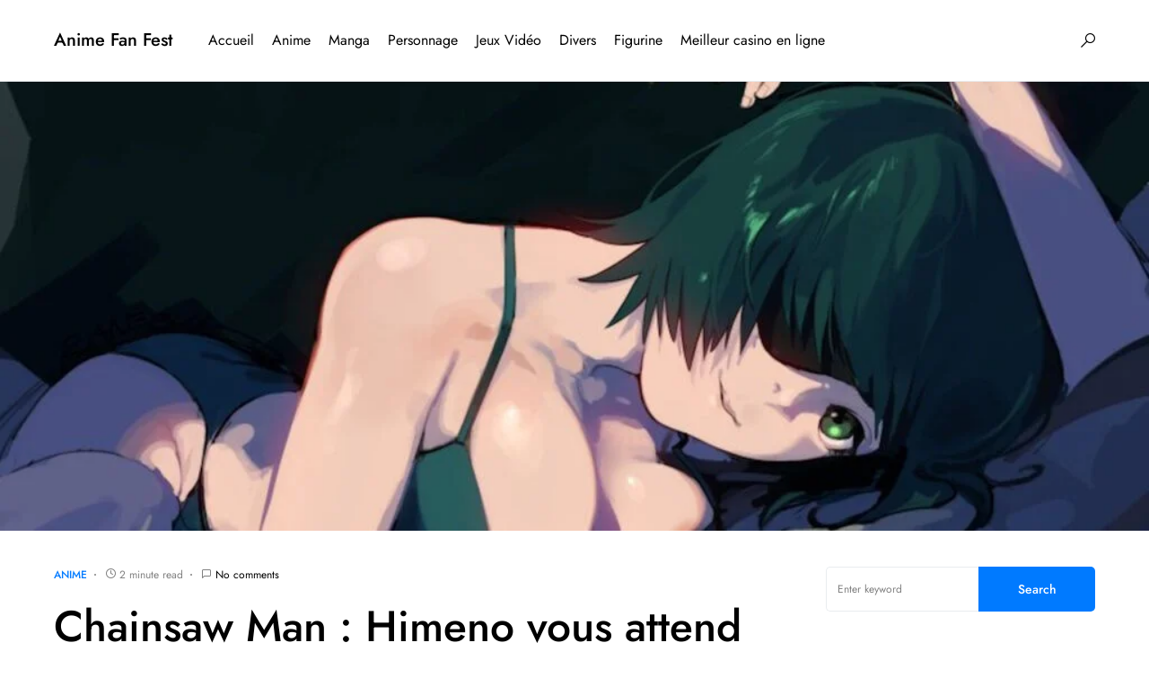

--- FILE ---
content_type: text/html; charset=UTF-8
request_url: https://animefanfest.com/chainsaw-man-himeno-vous-attend-pour-une-nuit-de-cosplay-aux-rijiliones/
body_size: 44126
content:
<!doctype html>
<html dir="ltr" lang="fr-FR" prefix="og: https://ogp.me/ns#">
<head>
	<meta charset="UTF-8" />
	<meta name="viewport" content="width=device-width, initial-scale=1" />
	<link rel="profile" href="https://gmpg.org/xfn/11" />
	<title>▷ Chainsaw Man : Himeno vous attend pour une nuit de cosplay aux rijiliones - Anime Fan Fest</title><style id="perfmatters-used-css">@-webkit-keyframes pulsate{0%{transform:scale(.1);opacity:0;}50%{opacity:1;}100%{transform:scale(1.2);opacity:0;}}@keyframes pulsate{0%{transform:scale(.1);opacity:0;}50%{opacity:1;}100%{transform:scale(1.2);opacity:0;}}@-moz-keyframes pulsate{0%{transform:scale(.1);opacity:0;}50%{opacity:1;}100%{transform:scale(1.2);opacity:0;}}@-o-keyframes pulsate{0%{transform:scale(.1);opacity:0;}50%{opacity:1;}100%{transform:scale(1.2);opacity:0;}}@-ms-keyframes pulsate{0%{transform:scale(.1);opacity:0;}50%{opacity:1;}100%{transform:scale(1.2);opacity:0;}}@font-face{font-family:"canvas-icons";src:url("https://animefanfest.com/wp-content/plugins/canvas/assets/css/../fonts/canvas-icons.woff") format("woff"),url("https://animefanfest.com/wp-content/plugins/canvas/assets/css/../fonts/canvas-icons.ttf") format("truetype"),url("https://animefanfest.com/wp-content/plugins/canvas/assets/css/../fonts/canvas-icons.svg") format("svg");font-weight:normal;font-style:normal;font-display:swap;}[class^="cnvs-icon-"],[class*=" cnvs-icon-"]{font-family:"canvas-icons" !important;font-style:normal;font-weight:normal;font-variant:normal;text-transform:none;line-height:1;-webkit-font-smoothing:antialiased;-moz-osx-font-smoothing:grayscale;}[cnvs-flickity="init"]{--cnvs-flickity-button-background:hsla(0,0%,100%,.75);--cnvs-flickity-button-color:#333;--cnvs-flickity-button-hover-background:white;--cnvs-flickity-button-focus-box-shadow:0 0 0 5px #19f;--cnvs-flickity-button-active-opacity:.6;--cnvs-flickity-button-disabled-opacity:.3;--cnvs-flickity-button-icon-fill:#333;--cnvs-flickity-prev-next-border-radius:50%;--cnvs-flickity-page-info-font-size:.75rem;--cnvs-flickity-page-info-line-height:1;--cnvs-flickity-dot-width:10px;--cnvs-flickity-dot-height:10px;--cnvs-flickity-dot-margin:0 3px;--cnvs-flickity-dot-background:#333;--cnvs-flickity-dot-border-radius:50%;--cnvs-flickity-dot-opacity:.25;}[cnvs-flickity="init"] [data-sg-page-info="true"],[cnvs-flickity="init"] [data-sg-page-dots="true"]{padding-bottom:50px;}@font-face{font-family:"powerkit-icons";src:url("https://animefanfest.com/wp-content/plugins/powerkit/assets/css/../fonts/powerkit-icons.woff") format("woff"),url("https://animefanfest.com/wp-content/plugins/powerkit/assets/css/../fonts/powerkit-icons.ttf") format("truetype"),url("https://animefanfest.com/wp-content/plugins/powerkit/assets/css/../fonts/powerkit-icons.svg") format("svg");font-weight:normal;font-style:normal;font-display:swap;}[class^="pk-icon-"],[class*=" pk-icon-"]{font-family:"powerkit-icons" !important;font-style:normal;font-weight:normal;font-variant:normal;text-transform:none;line-height:1;-webkit-font-smoothing:antialiased;-moz-osx-font-smoothing:grayscale;}.pk-icon-twitter:before{content:"";}.pk-icon-facebook:before{content:"";}.pk-icon-pinterest:before{content:"";}.pk-icon-telegram:before{content:"";}.pk-icon-up:before{content:"";}.pk-font-primary{--pk-primary-font-weight:700;font-weight:var(--pk-primary-font-weight);}.pk-font-secondary{--pk-secondary-font-size:80%;--pk-secondary-font-color:#6c757d;font-size:var(--pk-secondary-font-size);color:var(--pk-secondary-font-color);}.pk-font-heading{--pk-heading-font-weight:700;--pk-heading-font-color:#212529;font-weight:var(--pk-heading-font-weight);color:var(--pk-heading-font-color);}[pk-flickity="init"]{--pk-flickity-button-background:hsla(0,0%,100%,.75);--pk-flickity-button-color:#333;--pk-flickity-button-hover-background:white;--pk-flickity-button-focus-box-shadow:0 0 0 5px #19f;--pk-flickity-button-active-opacity:.6;--pk-flickity-button-disabled-opacity:.3;--pk-flickity-button-icon-fill:#333;--pk-flickity-prev-next-border-radius:50%;--pk-flickity-page-info-font-size:.75rem;--pk-flickity-page-info-line-height:1;--pk-flickity-dot-width:10px;--pk-flickity-dot-height:10px;--pk-flickity-dot-margin:0 3px;--pk-flickity-dot-background:#333;--pk-flickity-dot-border-radius:50%;--pk-flickity-dot-opacity:.25;}[pk-flickity="init"] [data-sg-page-info="true"],[pk-flickity="init"] [data-sg-page-dots="true"]{padding-bottom:50px;}:where(.wp-block-button__link){border-radius:9999px;box-shadow:none;padding:calc(.667em + 2px) calc(1.333em + 2px);text-decoration:none;}:root :where(.wp-block-button .wp-block-button__link.is-style-outline),:root :where(.wp-block-button.is-style-outline>.wp-block-button__link){border:2px solid;padding:.667em 1.333em;}:root :where(.wp-block-button .wp-block-button__link.is-style-outline:not(.has-text-color)),:root :where(.wp-block-button.is-style-outline>.wp-block-button__link:not(.has-text-color)){color:currentColor;}:root :where(.wp-block-button .wp-block-button__link.is-style-outline:not(.has-background)),:root :where(.wp-block-button.is-style-outline>.wp-block-button__link:not(.has-background)){background-color:initial;background-image:none;}:where(.wp-block-columns){margin-bottom:1.75em;}:where(.wp-block-columns.has-background){padding:1.25em 2.375em;}:where(.wp-block-post-comments input[type=submit]){border:none;}:where(.wp-block-cover-image:not(.has-text-color)),:where(.wp-block-cover:not(.has-text-color)){color:#fff;}:where(.wp-block-cover-image.is-light:not(.has-text-color)),:where(.wp-block-cover.is-light:not(.has-text-color)){color:#000;}:root :where(.wp-block-cover h1:not(.has-text-color)),:root :where(.wp-block-cover h2:not(.has-text-color)),:root :where(.wp-block-cover h3:not(.has-text-color)),:root :where(.wp-block-cover h4:not(.has-text-color)),:root :where(.wp-block-cover h5:not(.has-text-color)),:root :where(.wp-block-cover h6:not(.has-text-color)),:root :where(.wp-block-cover p:not(.has-text-color)){color:inherit;}:where(.wp-block-file){margin-bottom:1.5em;}:where(.wp-block-file__button){border-radius:2em;display:inline-block;padding:.5em 1em;}:where(.wp-block-file__button):is(a):active,:where(.wp-block-file__button):is(a):focus,:where(.wp-block-file__button):is(a):hover,:where(.wp-block-file__button):is(a):visited{box-shadow:none;color:#fff;opacity:.85;text-decoration:none;}:where(.wp-block-group.wp-block-group-is-layout-constrained){position:relative;}.wp-block-image a{display:inline-block;}.wp-block-image img{box-sizing:border-box;height:auto;max-width:100%;vertical-align:bottom;}.wp-block-image[style*=border-radius] img,.wp-block-image[style*=border-radius]>a{border-radius:inherit;}.wp-block-image.aligncenter{text-align:center;}.wp-block-image .aligncenter,.wp-block-image .alignleft,.wp-block-image .alignright,.wp-block-image.aligncenter,.wp-block-image.alignleft,.wp-block-image.alignright{display:table;}.wp-block-image .aligncenter>figcaption,.wp-block-image .alignleft>figcaption,.wp-block-image .alignright>figcaption,.wp-block-image.aligncenter>figcaption,.wp-block-image.alignleft>figcaption,.wp-block-image.alignright>figcaption{caption-side:bottom;display:table-caption;}.wp-block-image .aligncenter{margin-left:auto;margin-right:auto;}.wp-block-image :where(figcaption){margin-bottom:1em;margin-top:.5em;}.wp-block-image figure{margin:0;}@keyframes show-content-image{0%{visibility:hidden;}99%{visibility:hidden;}to{visibility:visible;}}@keyframes turn-on-visibility{0%{opacity:0;}to{opacity:1;}}@keyframes turn-off-visibility{0%{opacity:1;visibility:visible;}99%{opacity:0;visibility:visible;}to{opacity:0;visibility:hidden;}}@keyframes lightbox-zoom-in{0%{transform:translate(calc(( -100vw + var(--wp--lightbox-scrollbar-width) ) / 2 + var(--wp--lightbox-initial-left-position)),calc(-50vh + var(--wp--lightbox-initial-top-position))) scale(var(--wp--lightbox-scale));}to{transform:translate(-50%,-50%) scale(1);}}@keyframes lightbox-zoom-out{0%{transform:translate(-50%,-50%) scale(1);visibility:visible;}99%{visibility:visible;}to{transform:translate(calc(( -100vw + var(--wp--lightbox-scrollbar-width) ) / 2 + var(--wp--lightbox-initial-left-position)),calc(-50vh + var(--wp--lightbox-initial-top-position))) scale(var(--wp--lightbox-scale));visibility:hidden;}}:where(.wp-block-latest-comments:not([style*=line-height] .wp-block-latest-comments__comment)){line-height:1.1;}:where(.wp-block-latest-comments:not([style*=line-height] .wp-block-latest-comments__comment-excerpt p)){line-height:1.8;}:root :where(.wp-block-latest-posts.is-grid){padding:0;}:root :where(.wp-block-latest-posts.wp-block-latest-posts__list){padding-left:0;}ol,ul{box-sizing:border-box;}:root :where(.wp-block-list.has-background){padding:1.25em 2.375em;}:where(.wp-block-navigation.has-background .wp-block-navigation-item a:not(.wp-element-button)),:where(.wp-block-navigation.has-background .wp-block-navigation-submenu a:not(.wp-element-button)){padding:.5em 1em;}:where(.wp-block-navigation .wp-block-navigation__submenu-container .wp-block-navigation-item a:not(.wp-element-button)),:where(.wp-block-navigation .wp-block-navigation__submenu-container .wp-block-navigation-submenu a:not(.wp-element-button)),:where(.wp-block-navigation .wp-block-navigation__submenu-container .wp-block-navigation-submenu button.wp-block-navigation-item__content),:where(.wp-block-navigation .wp-block-navigation__submenu-container .wp-block-pages-list__item button.wp-block-navigation-item__content){padding:.5em 1em;}@keyframes overlay-menu__fade-in-animation{0%{opacity:0;transform:translateY(.5em);}to{opacity:1;transform:translateY(0);}}:root :where(p.has-background){padding:1.25em 2.375em;}:where(p.has-text-color:not(.has-link-color)) a{color:inherit;}:where(.wp-block-post-comments-form) input:not([type=submit]),:where(.wp-block-post-comments-form) textarea{border:1px solid #949494;font-family:inherit;font-size:1em;}:where(.wp-block-post-comments-form) input:where(:not([type=submit]):not([type=checkbox])),:where(.wp-block-post-comments-form) textarea{padding:calc(.667em + 2px);}:where(.wp-block-post-excerpt){box-sizing:border-box;margin-bottom:var(--wp--style--block-gap);margin-top:var(--wp--style--block-gap);}:where(.wp-block-preformatted.has-background){padding:1.25em 2.375em;}:where(.wp-block-search__button){border:1px solid #ccc;padding:6px 10px;}:where(.wp-block-search__input){font-family:inherit;font-size:inherit;font-style:inherit;font-weight:inherit;letter-spacing:inherit;line-height:inherit;text-transform:inherit;}:where(.wp-block-search__button-inside .wp-block-search__inside-wrapper){border:1px solid #949494;box-sizing:border-box;padding:4px;}:where(.wp-block-search__button-inside .wp-block-search__inside-wrapper) :where(.wp-block-search__button){padding:4px 8px;}:root :where(.wp-block-separator.is-style-dots){height:auto;line-height:1;text-align:center;}:root :where(.wp-block-separator.is-style-dots):before{color:currentColor;content:"···";font-family:serif;font-size:1.5em;letter-spacing:2em;padding-left:2em;}:root :where(.wp-block-site-logo.is-style-rounded){border-radius:9999px;}:root :where(.wp-block-social-links .wp-social-link a){padding:.25em;}:root :where(.wp-block-social-links.is-style-logos-only .wp-social-link a){padding:0;}:root :where(.wp-block-social-links.is-style-pill-shape .wp-social-link a){padding-left:.66667em;padding-right:.66667em;}:root :where(.wp-block-tag-cloud.is-style-outline){display:flex;flex-wrap:wrap;gap:1ch;}:root :where(.wp-block-tag-cloud.is-style-outline a){border:1px solid;font-size:unset !important;margin-right:0;padding:1ch 2ch;text-decoration:none !important;}:root :where(.wp-block-table-of-contents){box-sizing:border-box;}:where(.wp-block-term-description){box-sizing:border-box;margin-bottom:var(--wp--style--block-gap);margin-top:var(--wp--style--block-gap);}:where(pre.wp-block-verse){font-family:inherit;}.editor-styles-wrapper,.entry-content{counter-reset:footnotes;}:root{--wp--preset--font-size--normal:16px;--wp--preset--font-size--huge:42px;}.aligncenter{clear:both;}html :where(.has-border-color){border-style:solid;}html :where([style*=border-top-color]){border-top-style:solid;}html :where([style*=border-right-color]){border-right-style:solid;}html :where([style*=border-bottom-color]){border-bottom-style:solid;}html :where([style*=border-left-color]){border-left-style:solid;}html :where([style*=border-width]){border-style:solid;}html :where([style*=border-top-width]){border-top-style:solid;}html :where([style*=border-right-width]){border-right-style:solid;}html :where([style*=border-bottom-width]){border-bottom-style:solid;}html :where([style*=border-left-width]){border-left-style:solid;}html :where(img[class*=wp-image-]){height:auto;max-width:100%;}:where(figure){margin:0 0 1em;}html :where(.is-position-sticky){--wp-admin--admin-bar--position-offset:var(--wp-admin--admin-bar--height,0px);}@media screen and (max-width:600px){html :where(.is-position-sticky){--wp-admin--admin-bar--position-offset:0px;}}@-webkit-keyframes cnvs-block-progress-stripes{from{background-position:1rem 0;}to{background-position:0 0;}}@keyframes cnvs-block-progress-stripes{from{background-position:1rem 0;}to{background-position:0 0;}}.cnvs-block-section-heading{--cnvs-section-heading-color:#000;--cnvs-section-heading-border-color:#e9ecef;--cnvs-section-heading-icon-color:#000;--cnvs-section-heading-accent-block-backround:#000;--cnvs-section-heading-accent-block-color:#fff;}.cnvs-block-section-heading{width:100%;margin-left:0;margin-right:0;}.cnvs-block-section-heading .cnvs-section-title{display:-webkit-inline-box;display:-ms-inline-flexbox;display:inline-flex;color:var(--cnvs-section-heading-color);}.cnvs-block-section-heading .cnvs-section-title > span{position:relative;}@-webkit-keyframes loader-rotate{0%{-webkit-transform:rotate(0);transform:rotate(0);}100%{-webkit-transform:rotate(360deg);transform:rotate(360deg);}}@keyframes loader-rotate{0%{-webkit-transform:rotate(0);transform:rotate(0);}100%{-webkit-transform:rotate(360deg);transform:rotate(360deg);}}.content,.entry-content{counter-reset:h2;}.content h2,.entry-content h2{counter-reset:h3;}.content h3,.entry-content h3{counter-reset:h4;}.content h5,.entry-content h5{counter-reset:h6;}[class*="is-style-cnvs-list-styled"]{--cnvs-list-styled-line-height:1.5;--cnvs-list-styled-font-size:1rem;--cnvs-list-styled-children-font-size:.875rem;--cnvs-list-styled-ul-box-background:#ced4da;--cnvs-list-styled-ul-box-border-radius:0;--cnvs-list-styled-ul-positive-box-color:#28a745;--cnvs-list-styled-ul-negative-box-color:#dc3545;--cnvs-list-styled-ol-box-color:#495057;--cnvs-list-styled-ol-box-font-size:.875rem;--cnvs-list-styled-ol-box-font-weight:600;--cnvs-list-styled-ol-box-background-color:#e9ecef;--cnvs-list-styled-ol-box-border-radius:50%;--cnvs-list-styled-ol-positive-box-background-color:#28a745;--cnvs-list-styled-ol-negative-box-background-color:#dc3545;--cnvs-list-styled-ol-positive-box-color:#fff;--cnvs-list-styled-ol-negative-box-color:#fff;}@media screen{@-webkit-keyframes progress-bar-stripes{from{background-position:1rem 0;}to{background-position:0 0;}}@keyframes progress-bar-stripes{from{background-position:1rem 0;}to{background-position:0 0;}}}.content,.entry-content,.mce-content-body{counter-reset:h2;}.content h2,.entry-content h2,.mce-content-body h2{counter-reset:h3;}.content h3,.entry-content h3,.mce-content-body h3{counter-reset:h4;}.content h5,.entry-content h5,.mce-content-body h5{counter-reset:h6;}@-webkit-keyframes loader-rotate{0%{transform:rotate(0);}100%{transform:rotate(360deg);}}@keyframes loader-rotate{0%{transform:rotate(0);}100%{transform:rotate(360deg);}}@-webkit-keyframes lightboxLoader{0%{-webkit-transform:rotate(0);transform:rotate(0);}100%{-webkit-transform:rotate(360deg);transform:rotate(360deg);}}@keyframes lightboxLoader{0%{-webkit-transform:rotate(0);transform:rotate(0);}100%{-webkit-transform:rotate(360deg);transform:rotate(360deg);}}@-webkit-keyframes gfadeIn{from{opacity:0;}to{opacity:1;}}@keyframes gfadeIn{from{opacity:0;}to{opacity:1;}}@-webkit-keyframes gfadeOut{from{opacity:1;}to{opacity:0;}}@keyframes gfadeOut{from{opacity:1;}to{opacity:0;}}@-webkit-keyframes gslideInLeft{from{opacity:0;-webkit-transform:translate3d(-60%,0,0);transform:translate3d(-60%,0,0);}to{visibility:visible;-webkit-transform:translate3d(0,0,0);transform:translate3d(0,0,0);opacity:1;}}@keyframes gslideInLeft{from{opacity:0;-webkit-transform:translate3d(-60%,0,0);transform:translate3d(-60%,0,0);}to{visibility:visible;-webkit-transform:translate3d(0,0,0);transform:translate3d(0,0,0);opacity:1;}}@-webkit-keyframes gslideOutLeft{from{opacity:1;visibility:visible;-webkit-transform:translate3d(0,0,0);transform:translate3d(0,0,0);}to{-webkit-transform:translate3d(-60%,0,0);transform:translate3d(-60%,0,0);opacity:0;visibility:hidden;}}@keyframes gslideOutLeft{from{opacity:1;visibility:visible;-webkit-transform:translate3d(0,0,0);transform:translate3d(0,0,0);}to{-webkit-transform:translate3d(-60%,0,0);transform:translate3d(-60%,0,0);opacity:0;visibility:hidden;}}@-webkit-keyframes gslideInRight{from{opacity:0;visibility:visible;-webkit-transform:translate3d(60%,0,0);transform:translate3d(60%,0,0);}to{-webkit-transform:translate3d(0,0,0);transform:translate3d(0,0,0);opacity:1;}}@keyframes gslideInRight{from{opacity:0;visibility:visible;-webkit-transform:translate3d(60%,0,0);transform:translate3d(60%,0,0);}to{-webkit-transform:translate3d(0,0,0);transform:translate3d(0,0,0);opacity:1;}}@-webkit-keyframes gslideOutRight{from{opacity:1;visibility:visible;-webkit-transform:translate3d(0,0,0);transform:translate3d(0,0,0);}to{-webkit-transform:translate3d(60%,0,0);transform:translate3d(60%,0,0);opacity:0;}}@keyframes gslideOutRight{from{opacity:1;visibility:visible;-webkit-transform:translate3d(0,0,0);transform:translate3d(0,0,0);}to{-webkit-transform:translate3d(60%,0,0);transform:translate3d(60%,0,0);opacity:0;}}@-webkit-keyframes gzoomIn{from{opacity:0;-webkit-transform:scale3d(.3,.3,.3);transform:scale3d(.3,.3,.3);}to{opacity:1;}}@keyframes gzoomIn{from{opacity:0;-webkit-transform:scale3d(.3,.3,.3);transform:scale3d(.3,.3,.3);}to{opacity:1;}}@-webkit-keyframes gzoomOut{from{opacity:1;}50%{opacity:0;-webkit-transform:scale3d(.3,.3,.3);transform:scale3d(.3,.3,.3);}to{opacity:0;}}@keyframes gzoomOut{from{opacity:1;}50%{opacity:0;-webkit-transform:scale3d(.3,.3,.3);transform:scale3d(.3,.3,.3);}to{opacity:0;}}.pk-scroll-to-top{--pk-scrolltop-background:#a0a0a0;--pk-scrolltop-icon-color:#fff;--pk-scrolltop-opacity:1;--pk-scrolltop-opacity-hover:.7;}.pk-scroll-to-top{background:var(--pk-scrolltop-background);display:none;position:fixed;left:-9999px;bottom:2rem;opacity:0;transition:opacity .25s;}.pk-scroll-to-top:hover{opacity:var(--pk-scrolltop-opacity-hover);}.pk-scroll-to-top .pk-icon{display:block;padding:.6rem;color:var(--pk-scrolltop-icon-color);line-height:1;transition:opacity .2s ease;}@media (min-width: 760px){.pk-scroll-to-top{display:block;}}.pk-share-buttons-wrap{--pk-share-link-background:#f8f9fa;--pk-share-link-color:#000;--pk-share-link-hover-color:#fff;--pk-share-link-hover-count-color:rgba(255,255,255,.9);--pk-share-simple-light-link-background:transparent;--pk-share-simple-light-link-hover-color:#6c757d;--pk-share-simple-dark-link-background:rgba(0,0,0,1);--pk-share-simple-dark-link-color:white;--pk-share-simple-dark-link-count-color:rgba(255,255,255,.9);--pk-share-simple-dark-link-hover-background:rgba(0,0,0,.85);--pk-share-bold-bg-link-color:#fff;--pk-share-bold-bg-link-count-color:rgba(255,255,255,.9);--pk-share-bold-light-link-hover-count-color:#6c757d;--pk-share-bold-link-hover-count-color:#6c757d;--pk-share-inverse-link-color:#fff;--pk-share-inverse-link-count-color:rgba(255,255,255,.75);--pk-share-inverse-total-count-color:rgba(255,255,255,.75);--pk-share-inverse-total-label-color:#fff;--pk-share-highlight-background:#fff;--pk-share-highlight-box-shadow:0 2px 9px 0 rgba(0,0,0,.07);--pk-mobile-share-horizontal-background:#f8f9fa;--pk-mobile-share-total-background:rgba(0,0,0,1);--pk-mobile-share-total-label-color:rgba(255,255,255,1);--pk-mobile-share-total-count-color:rgba(255,255,255,.5);--pk-mobile-share-total-count-font-size:.75rem;--pk-mobile-share-close-font-size:1.5rem;--pk-mobile-share-close-color:#fff;--pk-share-tip-background:#fff;--pk-share-tip-border-color:#dbdbdb;--pk-share-tip-border-radius:2px;}.pk-mobile-share-overlay{--pk-mobile-share-overlay-background:rgba(0,0,0,.35);}.pk-share-buttons-wrap{display:flex;margin-top:2rem;margin-bottom:2rem;line-height:1;}.pk-share-buttons-wrap .pk-share-buttons-link{display:flex;align-items:center;justify-content:center;flex-grow:1;width:100%;height:36px;padding:0 1rem;background:var(--pk-share-link-background);color:var(--pk-share-link-color);text-decoration:none;transition:.25s ease all;border:none;box-shadow:none;}.pk-share-buttons-wrap .pk-share-buttons-link:hover{color:var(--pk-share-link-hover-color);box-shadow:none;}.pk-share-buttons-wrap .pk-share-buttons-link:hover .pk-share-buttons-count{color:var(--pk-share-link-hover-count-color);}.pk-share-buttons-wrap .pk-share-buttons-link .pk-share-buttons-count{transition:.25s ease all;opacity:.6;}.pk-share-buttons-icon,.pk-share-buttons-title,.pk-share-buttons-label,.pk-share-buttons-count{padding:0 .25rem;}.pk-share-buttons-total{display:flex;flex-direction:column;justify-content:center;margin-right:2rem;}.pk-share-buttons-total .pk-share-buttons-title{display:none;margin-bottom:.25rem;}.pk-share-buttons-total .pk-share-buttons-count{margin-bottom:.25rem;}.pk-share-buttons-items{display:flex;flex-grow:1;flex-wrap:wrap;margin:-.25rem;}.pk-share-buttons-item{display:flex;align-items:center;padding:.25rem;}.pk-share-buttons-icon{line-height:inherit;}.pk-share-buttons-item > .pk-share-buttons-count{display:flex;align-items:center;flex:1 0 auto;padding:.25rem .25rem;margin-left:.5rem;position:relative;background:var(--pk-share-tip-background);border-color:var(--pk-share-tip-border-color);border:1px solid var(--pk-share-tip-border-color);line-height:1rem;border-radius:var(--pk-share-tip-border-radius);cursor:default;}.pk-share-buttons-item > .pk-share-buttons-count:after,.pk-share-buttons-item > .pk-share-buttons-count:before{right:100%;top:50%;border:solid transparent;height:0;width:0;content:" ";position:absolute;pointer-events:none;}.pk-share-buttons-item > .pk-share-buttons-count:after{border-color:transparent;border-right-color:var(--pk-share-tip-background);border-width:5px;margin-top:-5px;}.pk-share-buttons-item > .pk-share-buttons-count:before{border-color:transparent;border-right-color:var(--pk-share-tip-border-color);border-width:6px;margin-top:-6px;}.pk-share-buttons-no-count .pk-share-buttons-count{display:none;}.pk-share-buttons-total-no-count{display:none;}.pk-share-buttons-scheme-simple-light .pk-share-buttons-item,:not([class*="is-style-"]) > .pk-share-buttons-scheme-gutenberg-block .pk-share-buttons-item,.is-style-pk-share-buttons-simple-light > .pk-share-buttons-scheme-gutenberg-block .pk-share-buttons-item{margin-right:.25rem;}.pk-share-buttons-scheme-simple-light .pk-share-buttons-item:last-child,:not([class*="is-style-"]) > .pk-share-buttons-scheme-gutenberg-block .pk-share-buttons-item:last-child,.is-style-pk-share-buttons-simple-light > .pk-share-buttons-scheme-gutenberg-block .pk-share-buttons-item:last-child{margin-right:0;}.pk-share-buttons-scheme-simple-light .pk-share-buttons-link,:not([class*="is-style-"]) > .pk-share-buttons-scheme-gutenberg-block .pk-share-buttons-link,.is-style-pk-share-buttons-simple-light > .pk-share-buttons-scheme-gutenberg-block .pk-share-buttons-link{background:var(--pk-share-simple-light-link-background);padding:0;height:initial;}.pk-share-buttons-scheme-simple-light .pk-share-buttons-link:hover .pk-share-buttons-count,:not([class*="is-style-"]) > .pk-share-buttons-scheme-gutenberg-block .pk-share-buttons-link:hover .pk-share-buttons-count,.is-style-pk-share-buttons-simple-light > .pk-share-buttons-scheme-gutenberg-block .pk-share-buttons-link:hover .pk-share-buttons-count{color:var(--pk-share-simple-light-link-hover-color);}.pk-share-buttons-scheme-simple-light .pk-share-buttons-twitter .pk-share-buttons-link:hover,:not([class*="is-style-"]) > .pk-share-buttons-scheme-gutenberg-block .pk-share-buttons-twitter .pk-share-buttons-link:hover,.is-style-pk-share-buttons-simple-light > .pk-share-buttons-scheme-gutenberg-block .pk-share-buttons-twitter .pk-share-buttons-link:hover{color:#00aced;}.pk-share-buttons-scheme-simple-light .pk-share-buttons-facebook .pk-share-buttons-link:hover,:not([class*="is-style-"]) > .pk-share-buttons-scheme-gutenberg-block .pk-share-buttons-facebook .pk-share-buttons-link:hover,.is-style-pk-share-buttons-simple-light > .pk-share-buttons-scheme-gutenberg-block .pk-share-buttons-facebook .pk-share-buttons-link:hover{color:#3b5998;}.pk-share-buttons-scheme-simple-light .pk-share-buttons-pinterest .pk-share-buttons-link:hover,:not([class*="is-style-"]) > .pk-share-buttons-scheme-gutenberg-block .pk-share-buttons-pinterest .pk-share-buttons-link:hover,.is-style-pk-share-buttons-simple-light > .pk-share-buttons-scheme-gutenberg-block .pk-share-buttons-pinterest .pk-share-buttons-link:hover{color:#cb2027;}.pk-share-buttons-scheme-simple-light .pk-share-buttons-telegram .pk-share-buttons-link:hover,:not([class*="is-style-"]) > .pk-share-buttons-scheme-gutenberg-block .pk-share-buttons-telegram .pk-share-buttons-link:hover,.is-style-pk-share-buttons-simple-light > .pk-share-buttons-scheme-gutenberg-block .pk-share-buttons-telegram .pk-share-buttons-link:hover{color:#2ca5e0;}.pk-mobile-share-overlay{background:transparent;transition:.5s;z-index:99996;}.pk-toc{--pk-toc-box-background:#e9ecef;--pk-toc-box-color:#495057;--pk-toc-box-small-background:#ced4da;--pk-toc-box-border-radius:50%;--pk-toc-box-small-border-radius:0;--pk-toc-ol-line-height:1.5;--pk-toc-ol-font-size:1rem;--pk-toc-ol-ol-font-size:.875rem;--pk-toc-box-font-size:.875rem;--pk-toc-box-font-weight:600;--pk-toc-box-line-height:1;--pk-toc-widget-active-font-weight:bold;}.pk-toc:not(:last-child){margin-bottom:1.5rem;}.pk-toc:not(:first-child){margin-top:1.5rem;}.pk-toc-title{display:flex;align-items:center;justify-content:space-between;margin-bottom:1.5rem;}.pk-toc > ol:not(:first-child){margin-top:1.5rem;}.pk-toc > ol:not(:last-child){margin-bottom:1.5rem;}.pk-toc > ol:last-child{margin-bottom:0;}.pk-toc ol{line-height:var(--pk-toc-ol-line-height);font-size:var(--pk-toc-ol-font-size);counter-reset:ol;}.pk-toc ol,.editor-styles-wrapper .pk-toc ol{list-style:none;}.pk-toc ol li:not(:first-child){margin-top:.5rem;}.pk-toc ol > li{position:relative;padding-left:2.5rem;}.pk-toc ol > li:before{display:flex;align-items:center;justify-content:center;position:absolute;left:0;top:0;width:1.5rem;height:1.5rem;content:counter(ol);counter-increment:ol;background-color:var(--pk-toc-box-background);color:var(--pk-toc-box-color);font-size:var(--pk-toc-box-font-size);font-weight:var(--pk-toc-box-font-weight);line-height:var(--pk-toc-box-line-height);border-radius:var(--pk-toc-box-border-radius);}.pk-toc ol ol{list-style:none;margin-top:.5rem;margin-bottom:.5rem;margin-left:0;padding-left:0;font-size:var(--pk-toc-ol-ol-font-size);}.pk-toc ol ol > li:not(:first-child){margin-top:.25rem;}.pk-toc ol ol > li{position:relative;padding-left:2.5rem;}.pk-toc ol ol > li:before{background:var(--pk-toc-box-small-background);display:flex;align-items:center;justify-content:center;position:absolute;left:0;left:1rem;top:0;line-height:1;content:"";width:.25rem;height:.25rem;margin-top:.6666666667rem;border-radius:var(--pk-toc-box-small-border-radius);}.powerkit_toc_widget ol{padding-left:0;}a{text-decoration:none !important;}h1,h2,h3,h4,h5,h6,p{font-family:"Segoe UI",Roboto,Oxygen-Sans,Ubuntu,Cantarell,"Helvetica Neue",sans-serif;}@font-face{font-family:"wpautomatic";src:url("https://animefanfest.com/wp-content/plugins/wp-automatic-plugin-for-wordpress/css/fonts/wpautomatic.eot?uf6bfu");src:url("https://animefanfest.com/wp-content/plugins/wp-automatic-plugin-for-wordpress/css/fonts/wpautomatic.eot?uf6bfu#iefix") format("embedded-opentype"),url("https://animefanfest.com/wp-content/plugins/wp-automatic-plugin-for-wordpress/css/fonts/wpautomatic.ttf?uf6bfu") format("truetype"),url("https://animefanfest.com/wp-content/plugins/wp-automatic-plugin-for-wordpress/css/fonts/wpautomatic.woff?uf6bfu") format("woff"),url("https://animefanfest.com/wp-content/plugins/wp-automatic-plugin-for-wordpress/css/fonts/wpautomatic.svg?uf6bfu#wpautomatic") format("svg");font-weight:normal;font-style:normal;font-display:block;}[class^="watm-"],[class*=" watm-"]{font-family:"wpautomatic" !important;speak:never;font-style:normal;font-weight:normal;font-variant:normal;text-transform:none;line-height:1;-webkit-font-smoothing:antialiased;-moz-osx-font-smoothing:grayscale;}:root{--cs-common-border-radius:20px;--cs-primary-border-radius:0px;--cs-secondary-border-radius:50%;--cs-additional-border-radius:25px;--cs-image-border-radius:20px;--cs-header-topbar-height:50px;--cs-header-topbar-large-height:90px;--cs-header-initial-height:90px;--cs-header-height:60px;--cs-header-border-width:1px;--cs-entry-content-width:700px;--cs-entry-content-medium-width:800px;--cs-entry-content-large-width:1160px;--cs-block-content-width:600px;}:root,[data-site-scheme=default]{--cs-color-site-background:#fff;--cs-color-topbar-background:#f8f9fa;--cs-color-header-background:#fff;--cs-color-submenu-background:#fff;--cs-color-search-background:#fff;--cs-color-footer-background:#f8f9fa;}[data-site-scheme=dark]{--cs-color-site-background:#1c1c1c;--cs-color-topbar-background:#333335;--cs-color-header-background:#1c1c1c;--cs-color-submenu-background:#1c1c1c;--cs-color-search-background:#333335;--cs-color-footer-background:#1c1c1c;}:root,[data-scheme=default]{--cs-color-contrast-50:#f8f9fa;--cs-color-contrast-100:#f8f9fa;--cs-color-contrast-200:#e9ecef;--cs-color-contrast-300:#dee2e6;--cs-color-contrast-400:#ced4da;--cs-color-contrast-500:#adb5bd;--cs-color-contrast-600:#6c757d;--cs-color-contrast-700:#495057;--cs-color-contrast-800:#343a40;--cs-color-contrast-900:#212529;--cs-color-button:#007aff;--cs-color-button-contrast:#fff;--cs-color-button-hover:#004eff;--cs-color-button-hover-contrast:#fff;--cs-color-category:#007aff;--cs-color-category-hover:#818181;--cs-color-meta:#818181;--cs-color-meta-links:#000;--cs-color-meta-links-hover:#818181;--cs-color-primary:#000;--cs-color-primary-contrast:#fff;--cs-color-secondary:#818181;--cs-color-secondary-contrast:#000;--cs-color-accent:#007aff;--cs-color-accent-contrast:#fff;--cs-color-overlay-background:rgba(0,0,0,.45);}[data-scheme=inverse]{--cs-color-contrast-50:rgba(255,255,255,.1);--cs-color-contrast-100:rgba(255,255,255,.1);--cs-color-contrast-200:rgba(255,255,255,.2);--cs-color-contrast-300:rgba(255,255,255,.3);--cs-color-contrast-400:rgba(255,255,255,.4);--cs-color-contrast-500:rgba(255,255,255,.5);--cs-color-contrast-600:rgba(255,255,255,.6);--cs-color-contrast-700:rgba(255,255,255,.7);--cs-color-contrast-800:rgba(255,255,255,.8);--cs-color-contrast-900:rgba(255,255,255,.9);--cs-color-primary:#fff;--cs-color-primary-contrast:#000;--cs-color-secondary:rgba(255,255,255,.85);--cs-color-secondary-contrast:#000;--cs-color-category:#fff;--cs-color-category-hover:rgba(255,255,255,.85);--cs-color-meta:rgba(255,255,255,.85);--cs-color-meta-links:rgba(255,255,255,.85);--cs-color-meta-links-hover:#fff;}[data-scheme=dark]{--cs-color-contrast-50:#000;--cs-color-contrast-100:#333335;--cs-color-contrast-200:#49494b;--cs-color-contrast-300:#606062;--cs-color-contrast-400:#777778;--cs-color-contrast-500:#8e8e8f;--cs-color-contrast-600:#a4a4a5;--cs-color-contrast-700:#bbbbbc;--cs-color-contrast-800:#d2d2d2;--cs-color-contrast-900:#e9e9e9;--cs-color-button:#007aff;--cs-color-button-contrast:#fff;--cs-color-button-hover:#004eff;--cs-color-button-hover-contrast:#fff;--cs-color-category:#007aff;--cs-color-category-hover:#818181;--cs-color-meta:#858585;--cs-color-meta-links:#fff;--cs-color-meta-links-hover:#858585;--cs-color-primary:#fff;--cs-color-primary-contrast:#000;--cs-color-secondary:#858585;--cs-color-secondary-contrast:#000;}[data-scheme]{color:var(--cs-color-primary);}:root,[data-scheme=default]{--cs-palette-color-blue:#59bacc;--cs-palette-color-green:#58ad69;--cs-palette-color-orange:#ffbc49;--cs-palette-color-red:#e32c26;--cs-palette-color-black:#000;--cs-palette-color-white:#fff;--cs-palette-color-secondary:"#818181";--cs-palette-color-gray-50:#f8f9fa;--cs-palette-color-gray-100:#f8f9fa;--cs-palette-color-gray-200:#e9ecef;}[data-scheme=inverse]{--cs-palette-color-black:#fff;--cs-palette-color-white:#000;--cs-palette-color-secondary:rgba(255,255,255,.85);--cs-palette-color-gray-50:rgba(255,255,255,.1);--cs-palette-color-gray-100:rgba(255,255,255,.1);--cs-palette-color-gray-200:rgba(255,255,255,.2);}[data-scheme=dark]{--cs-palette-color-black:#fff;--cs-palette-color-white:#000;--cs-palette-color-secondary:"#858585";--cs-palette-color-gray-50:#000;--cs-palette-color-gray-100:#333335;--cs-palette-color-gray-200:#49494b;}@font-face{font-family:"cs-icons";src:url("https://animefanfest.com/wp-content/themes/networker/./assets/static/icon-fonts/icons.ttf") format("truetype"),url("https://animefanfest.com/wp-content/themes/networker/./assets/static/icon-fonts/icons.woff") format("woff"),url("https://animefanfest.com/wp-content/themes/networker/./assets/static/icon-fonts/icons.svg#icons") format("svg");font-weight:normal;font-style:normal;font-display:swap;}[class^=cs-icon-],[class*=" cs-icon-"]{font-family:"cs-icons" !important;speak:none;font-style:normal;font-weight:normal;font-variant:normal;text-transform:none;line-height:1;-webkit-font-smoothing:antialiased;-moz-osx-font-smoothing:grayscale;}.cs-icon-clock:before{content:"";}.cs-icon-message-square:before{content:"";}.cs-icon-x:before{content:"";}.cs-icon-search:before{content:"";}.cnvs-block-section-heading{--cnvs-section-subheading-color:var(--cs-color-secondary);--cnvs-section-heading-color:var(--cs-color-primary);--cnvs-section-heading-border-color:var(--cs-color-contrast-200);--cnvs-section-heading-icon-color:var(--cs-color-primary);--cnvs-section-heading-accent-block-backround:var(--cs-color-primary);--cnvs-section-heading-accent-block-color:var(--cs-color-primary-contrast);font-family:var(--cs-font-section-headings-family),sans-serif;font-size:var(--cs-font-section-headings-size);font-weight:var(--cs-font-section-headings-weight);font-style:var(--cs-font-section-headings-style);letter-spacing:var(--cs-font-section-headings-letter-spacing);text-transform:var(--cs-font-section-headings-text-transform);}.cnvs-block-section-heading .cnvs-section-title{font-family:var(--cs-font-section-headings-family),sans-serif;font-size:var(--cs-font-section-headings-size);font-weight:var(--cs-font-section-headings-weight);font-style:var(--cs-font-section-headings-style);letter-spacing:var(--cs-font-section-headings-letter-spacing);text-transform:var(--cs-font-section-headings-text-transform);}*,*::before,*::after{box-sizing:border-box;}html{font-family:sans-serif;line-height:1.15;-webkit-text-size-adjust:100%;-webkit-tap-highlight-color:rgba(0,0,0,0);}article,aside,figcaption,figure,footer,header,hgroup,main,nav,section{display:block;}body{margin:0;font-family:-apple-system,BlinkMacSystemFont,"Segoe UI",Roboto,"Helvetica Neue",Arial,"Noto Sans",sans-serif,"Apple Color Emoji","Segoe UI Emoji","Segoe UI Symbol","Noto Color Emoji";font-size:1rem;font-weight:400;line-height:1.5;color:#000;text-align:left;background-color:#fff;}[tabindex="-1"]:focus:not(:focus-visible){outline:0 !important;}h1,h2,h3,h4,h5,h6{margin-top:0;margin-bottom:1rem;}p{margin-top:0;margin-bottom:1rem;}ol,ul,dl{margin-top:0;margin-bottom:1rem;}ol ol,ul ul,ol ul,ul ol{margin-bottom:0;}b,strong{font-weight:bolder;}small{font-size:80%;}a{color:var(--cs-color-primary);text-decoration:none;background-color:transparent;transition:color .25s;}a:hover{color:var(--cs-color-primary);text-decoration:none;}a:not([href]){color:inherit;text-decoration:none;}a:not([href]):hover{color:inherit;text-decoration:none;}figure{margin:0 0 1rem;}img{vertical-align:middle;border-style:none;}svg{overflow:hidden;vertical-align:middle;}label{display:inline-block;margin-bottom:.5rem;}button{border-radius:0;}button:focus{outline:1px dotted;outline:5px auto -webkit-focus-ring-color;}input,button,select,optgroup,textarea{margin:0;font-family:inherit;font-size:inherit;line-height:inherit;}button,input{overflow:visible;}button,select{text-transform:none;}button,[type=button],[type=reset],[type=submit]{-webkit-appearance:button;}button:not(:disabled),[type=button]:not(:disabled),[type=reset]:not(:disabled),[type=submit]:not(:disabled){cursor:pointer;}button::-moz-focus-inner,[type=button]::-moz-focus-inner,[type=reset]::-moz-focus-inner,[type=submit]::-moz-focus-inner{padding:0;border-style:none;}input[type=radio],input[type=checkbox]{box-sizing:border-box;padding:0;}input[type=date],input[type=time],input[type=datetime-local],input[type=month]{-webkit-appearance:listbox;}textarea{overflow:auto;resize:vertical;}[type=number]::-webkit-inner-spin-button,[type=number]::-webkit-outer-spin-button{height:auto;}[type=search]{outline-offset:-2px;-webkit-appearance:none;}[type=search]::-webkit-search-decoration{-webkit-appearance:none;}::-webkit-file-upload-button{font:inherit;-webkit-appearance:button;}[hidden]{display:none !important;}html{-webkit-font-smoothing:antialiased;-moz-osx-font-smoothing:grayscale;font-size:16px;font-family:var(--cs-font-base-family);}body{font-family:var(--cs-font-base-family),sans-serif;font-size:var(--cs-font-base-size);font-weight:var(--cs-font-base-weight);font-style:var(--cs-font-base-style);line-height:var(--cs-font-base-line-height);letter-spacing:var(--cs-font-base-letter-spacing);}h1,h2,h3,h4,h5,h6,.h1,.h2,.h3,.h4,.h5,.h6{margin-top:0;margin-bottom:1rem;word-wrap:break-word;font-family:var(--cs-font-headings-family),sans-serif;font-weight:var(--cs-font-headings-weight);text-transform:var(--cs-font-headings-text-transform);line-height:var(--cs-font-headings-line-height);letter-spacing:var(--cs-font-headings-letter-spacing);}h1,.h1{font-size:3rem;}h2,.h2{font-size:1.875rem;}h3,.h3{font-size:1.625rem;}h5,.h5{font-size:1.25rem;}h6,.h6{font-size:1rem;}small,.small{font-family:var(--cs-font-secondary-family),sans-serif;font-size:var(--cs-font-secondary-size);font-weight:var(--cs-font-secondary-weight);font-style:var(--cs-font-secondary-style);letter-spacing:var(--cs-font-secondary-letter-spacing);text-transform:var(--cs-font-secondary-text-transform);}figcaption,cite,caption,time{font-family:var(--cs-font-secondary-family),sans-serif;font-size:var(--cs-font-secondary-size);font-weight:var(--cs-font-secondary-weight);font-style:var(--cs-font-secondary-style);letter-spacing:var(--cs-font-secondary-letter-spacing);text-transform:var(--cs-font-secondary-text-transform);}.cs-section-heading{font-family:var(--cs-font-section-headings-family),sans-serif;font-size:var(--cs-font-section-headings-size);font-weight:var(--cs-font-section-headings-weight);font-style:var(--cs-font-section-headings-style);letter-spacing:var(--cs-font-section-headings-letter-spacing);text-transform:var(--cs-font-section-headings-text-transform);margin-bottom:0;}.cs-section-heading:not(:first-child){margin-top:.5rem;}.cs-section-subheadings{--cs-section-subheadings-color:var(--cs-color-secondary);display:block;margin-bottom:.5rem;font-family:var(--cs-font-section-subheadings-family),sans-serif;font-size:var(--cs-font-section-subheadings-size);font-weight:var(--cs-font-section-subheadings-weight);font-style:var(--cs-font-section-subheadings-style);letter-spacing:var(--cs-font-section-subheadings-letter-spacing);text-transform:var(--cs-font-section-subheadings-text-transform);color:var(--cs-section-subheadings-color);}.cs-main-content .entry-content > *:last-child:after,.cs-main-content .entry-summary > *:last-child:after{content:"";clear:both;display:table;}.cs-main-content .entry-content > *,.cs-main-content .entry-content .wp-block-column > *,.cs-main-content .entry-content .wp-block-group__inner-container > *,.cs-main-content .entry-content .wp-block-cover__inner-container > *,.cs-main-content .entry-content .wp-block-media-text__content > *,.cs-main-content .entry-content .cnvs-block-column-inner > div > *,.cs-main-content .entry-content .cnvs-block-section-content-inner > *,.cs-main-content .entry-content .cnvs-block-section-sidebar-inner > *,.cs-main-content .entry-summary > *,.cs-main-content .entry-summary .wp-block-column > *,.cs-main-content .entry-summary .wp-block-group__inner-container > *,.cs-main-content .entry-summary .wp-block-cover__inner-container > *,.cs-main-content .entry-summary .wp-block-media-text__content > *,.cs-main-content .entry-summary .cnvs-block-column-inner > div > *,.cs-main-content .entry-summary .cnvs-block-section-content-inner > *,.cs-main-content .entry-summary .cnvs-block-section-sidebar-inner > *{margin-top:32px;margin-bottom:32px;}@media (min-width: 600px){.cs-main-content .entry-content > *,.cs-main-content .entry-content .wp-block-column > *,.cs-main-content .entry-content .wp-block-group__inner-container > *,.cs-main-content .entry-content .wp-block-cover__inner-container > *,.cs-main-content .entry-content .wp-block-media-text__content > *,.cs-main-content .entry-content .cnvs-block-column-inner > div > *,.cs-main-content .entry-content .cnvs-block-section-content-inner > *,.cs-main-content .entry-content .cnvs-block-section-sidebar-inner > *,.cs-main-content .entry-summary > *,.cs-main-content .entry-summary .wp-block-column > *,.cs-main-content .entry-summary .wp-block-group__inner-container > *,.cs-main-content .entry-summary .wp-block-cover__inner-container > *,.cs-main-content .entry-summary .wp-block-media-text__content > *,.cs-main-content .entry-summary .cnvs-block-column-inner > div > *,.cs-main-content .entry-summary .cnvs-block-section-content-inner > *,.cs-main-content .entry-summary .cnvs-block-section-sidebar-inner > *{margin-top:32px;margin-bottom:32px;}}.cs-main-content .entry-content > *:first-child,.cs-main-content .entry-content .wp-block-column > *:first-child,.cs-main-content .entry-content .wp-block-group__inner-container > *:first-child,.cs-main-content .entry-content .wp-block-cover__inner-container > *:first-child,.cs-main-content .entry-content .wp-block-media-text__content > *:first-child,.cs-main-content .entry-content .cnvs-block-column-inner > div > *:first-child,.cs-main-content .entry-content .cnvs-block-section-content-inner > *:first-child,.cs-main-content .entry-content .cnvs-block-section-sidebar-inner > *:first-child,.cs-main-content .entry-summary > *:first-child,.cs-main-content .entry-summary .wp-block-column > *:first-child,.cs-main-content .entry-summary .wp-block-group__inner-container > *:first-child,.cs-main-content .entry-summary .wp-block-cover__inner-container > *:first-child,.cs-main-content .entry-summary .wp-block-media-text__content > *:first-child,.cs-main-content .entry-summary .cnvs-block-column-inner > div > *:first-child,.cs-main-content .entry-summary .cnvs-block-section-content-inner > *:first-child,.cs-main-content .entry-summary .cnvs-block-section-sidebar-inner > *:first-child{margin-top:0;}.cs-main-content .entry-content > *:last-child,.cs-main-content .entry-content .wp-block-column > *:last-child,.cs-main-content .entry-content .wp-block-group__inner-container > *:last-child,.cs-main-content .entry-content .wp-block-cover__inner-container > *:last-child,.cs-main-content .entry-content .wp-block-media-text__content > *:last-child,.cs-main-content .entry-content .cnvs-block-column-inner > div > *:last-child,.cs-main-content .entry-content .cnvs-block-section-content-inner > *:last-child,.cs-main-content .entry-content .cnvs-block-section-sidebar-inner > *:last-child,.cs-main-content .entry-summary > *:last-child,.cs-main-content .entry-summary .wp-block-column > *:last-child,.cs-main-content .entry-summary .wp-block-group__inner-container > *:last-child,.cs-main-content .entry-summary .wp-block-cover__inner-container > *:last-child,.cs-main-content .entry-summary .wp-block-media-text__content > *:last-child,.cs-main-content .entry-summary .cnvs-block-column-inner > div > *:last-child,.cs-main-content .entry-summary .cnvs-block-section-content-inner > *:last-child,.cs-main-content .entry-summary .cnvs-block-section-sidebar-inner > *:last-child{margin-bottom:0;}.cs-main-content .entry-content > h1:not(:first-child),.cs-main-content .entry-content > h2:not(:first-child),.cs-main-content .entry-content > h3:not(:first-child),.cs-main-content .entry-content > h4:not(:first-child),.cs-main-content .entry-content > h5:not(:first-child),.cs-main-content .entry-content > h6:not(:first-child),.cs-main-content .entry-content > .h1:not(:first-child),.cs-main-content .entry-content > .h2:not(:first-child),.cs-main-content .entry-content > .h3:not(:first-child),.cs-main-content .entry-content > .h4:not(:first-child),.cs-main-content .entry-content > .h5:not(:first-child),.cs-main-content .entry-content > .h6:not(:first-child),.cs-main-content .entry-summary > h1:not(:first-child),.cs-main-content .entry-summary > h2:not(:first-child),.cs-main-content .entry-summary > h3:not(:first-child),.cs-main-content .entry-summary > h4:not(:first-child),.cs-main-content .entry-summary > h5:not(:first-child),.cs-main-content .entry-summary > h6:not(:first-child),.cs-main-content .entry-summary > .h1:not(:first-child),.cs-main-content .entry-summary > .h2:not(:first-child),.cs-main-content .entry-summary > .h3:not(:first-child),.cs-main-content .entry-summary > .h4:not(:first-child),.cs-main-content .entry-summary > .h5:not(:first-child),.cs-main-content .entry-summary > .h6:not(:first-child){margin-top:64px;}.cs-main-content .entry-content .entry-content,.cs-main-content .entry-content .entry-summary,.cs-main-content .entry-summary .entry-content,.cs-main-content .entry-summary .entry-summary{margin:inherit;max-width:inherit;padding:inherit;}@media (min-width: 600px){.cs-main-content .entry-content .entry-content,.cs-main-content .entry-content .entry-summary,.cs-main-content .entry-summary .entry-content,.cs-main-content .entry-summary .entry-summary{margin:inherit;max-width:inherit;padding:inherit;}}.entry-content{line-height:var(--cs-font-base-line-height);}.entry-content p > a,.entry-content p > strong > a,.entry-content figcaption > a,.entry-content > a,.entry-content > p > a,.entry-content > ul li > a,.entry-content > ol li > a,.entry-content > p > em > a,.entry-content > p > strong > a,.entry-content .is-root-container > a,.entry-content .is-root-container > p > a,.entry-content .is-root-container > ul li > a,.entry-content .is-root-container > ol li > a,.entry-content .is-root-container > p > em > a,.entry-content .is-root-container > p > strong > a{color:var(--cs-color-primary);text-decoration:underline;}.entry-content p > a:hover,.entry-content p > a:focus,.entry-content p > strong > a:hover,.entry-content p > strong > a:focus,.entry-content figcaption > a:hover,.entry-content figcaption > a:focus,.entry-content > a:hover,.entry-content > a:focus,.entry-content > p > a:hover,.entry-content > p > a:focus,.entry-content > ul li > a:hover,.entry-content > ul li > a:focus,.entry-content > ol li > a:hover,.entry-content > ol li > a:focus,.entry-content > p > em > a:hover,.entry-content > p > em > a:focus,.entry-content > p > strong > a:hover,.entry-content > p > strong > a:focus,.entry-content .is-root-container > a:hover,.entry-content .is-root-container > a:focus,.entry-content .is-root-container > p > a:hover,.entry-content .is-root-container > p > a:focus,.entry-content .is-root-container > ul li > a:hover,.entry-content .is-root-container > ul li > a:focus,.entry-content .is-root-container > ol li > a:hover,.entry-content .is-root-container > ol li > a:focus,.entry-content .is-root-container > p > em > a:hover,.entry-content .is-root-container > p > em > a:focus,.entry-content .is-root-container > p > strong > a:hover,.entry-content .is-root-container > p > strong > a:focus{color:var(--cs-color-primary);text-decoration:none;}.aligncenter{display:block;clear:both;margin-left:auto;margin-right:auto;max-width:100%;}.wp-block-image figcaption{color:var(--cs-color-secondary);text-align:center;}.wp-block-image .alignleft figcaption,.wp-block-image .alignright figcaption,.wp-block-image .aligncenter figcaption,.wp-block-image .alignwide figcaption,.wp-block-image .alignfull figcaption{text-align:center;}.wp-block-image.alignleft figcaption,.wp-block-image.alignright figcaption,.wp-block-image.aligncenter figcaption,.wp-block-image.alignwide figcaption,.wp-block-image.alignfull figcaption{text-align:center;}.cs-entry__overlay{position:relative;}.cs-overlay-background{display:flex;flex-direction:column;position:relative;}.cs-overlay-background:after{background:var(--cs-color-overlay-background);content:"";position:absolute;left:0;top:0;right:0;bottom:0;transition:.25s;opacity:1;}.cs-overlay-background.cs-overlay-transparent:after,.cs-overlay-background.cs-overlay-transparent:before{opacity:0 !important;}.cs-overlay-content{padding:30px;}.cs-overlay-content a{position:relative;z-index:2;}.cs-overlay-link{display:flex;position:absolute !important;left:0;top:0;right:0;bottom:0;width:100%;height:100%;z-index:1;}.cs-overlay-link a{display:block;}.cs-overlay-ratio{position:relative;display:flex;flex-direction:column;}.cs-overlay-ratio:not(.cs-ratio-original) .cs-overlay-background{position:absolute;left:0;top:0;right:0;bottom:0;width:100%;height:100%;overflow:hidden;}.cs-overlay-ratio:not(.cs-ratio-original) .cs-overlay-background img{width:100%;height:100%;-o-object-fit:cover;object-fit:cover;}.cs-overlay-ratio:not(.cs-ratio-original):before{content:"";display:table;box-sizing:border-box;width:0;height:100%;}.cs-overlay-ratio:not(.cs-ratio-original) .cs-overlay-content{flex:1 0 100%;width:100%;}.cs-ratio-square:before{padding-bottom:100%;}.cs-ratio-wide:before{padding-bottom:30%;min-height:300px;}@media (min-width: 1020px){.cs-ratio-wide:before{min-height:500px;}}.cs-entry__overlay .cs-overlay-background img{transform:scale(1);transition:.25s;}.cs-entry__overlay:hover .cs-overlay-background:after{opacity:1 !important;}.cs-entry__overlay:hover .cs-overlay-background img{transform:scale(1.05);}.cs-entry__inner.cs-entry__overlay .cs-overlay-background:after,.cs-entry__inner.cs-entry__overlay .cs-overlay-background:before{opacity:0;}.cs-entry__inner.cs-entry__overlay .cs-overlay-content{display:flex;flex-direction:column;align-items:center;justify-content:flex-end;position:absolute;left:0;top:0;right:0;bottom:0;width:100%;height:100%;opacity:0;transition:.25s;overflow:hidden;padding:0;}.cs-entry__inner.cs-entry__overlay .cs-overlay-content .cs-entry__post-meta{width:100%;justify-content:space-around;padding:20px;margin-top:0;transform:translateY(100%);transition:.25s;border-top:1px solid var(--cs-color-contrast-200);}.cs-entry__inner.cs-entry__overlay .cs-overlay-content .cs-entry__post-meta > *:not(:last-child){padding-right:0;}.cs-entry__inner.cs-entry__overlay .cs-overlay-content .cs-entry__post-meta > *:not(:last-child):before{display:none;}.cs-entry__inner.cs-entry__overlay:hover .cs-overlay-content{opacity:1;}.cs-entry__inner.cs-entry__overlay:hover .cs-entry__post-meta{transform:translateY(0);}.cs-entry__inner.cs-overlay-content:not(:first-child){margin-top:0;}button,input[type=button],input[type=reset],input[type=submit],.cs-button{display:inline-flex;align-items:center;justify-content:center;text-decoration:none;border:none;border-radius:var(--cs-primary-border-radius);border-radius:var(--cs-primary-border-radius);line-height:1rem;transition:.25s;box-shadow:none;cursor:pointer;padding:.75rem 1.5rem;background-color:var(--cs-color-button);color:var(--cs-color-button-contrast);font-family:var(--cs-font-primary-family),sans-serif;font-size:var(--cs-font-primary-size);font-weight:var(--cs-font-primary-weight);font-style:var(--cs-font-primary-style);letter-spacing:var(--cs-font-primary-letter-spacing);text-transform:var(--cs-font-primary-text-transform);}button:focus,button:hover,input[type=button]:focus,input[type=button]:hover,input[type=reset]:focus,input[type=reset]:hover,input[type=submit]:focus,input[type=submit]:hover,.cs-button:focus,.cs-button:hover{outline:none;}button:hover,input[type=button]:hover,input[type=reset]:hover,input[type=submit]:hover,.cs-button:hover{background-color:var(--cs-color-button-hover);color:var(--cs-color-button-hover-contrast);}input[type=text],input[type=email],input[type=url],input[type=password],input[type=search],input[type=number],input[type=tel],input[type=range],input[type=date],input[type=month],input[type=week],input[type=time],input[type=datetime],input[type=datetime-local],input[type=color],select,textarea{display:block;width:100%;line-height:var(--cs-font-input-line-height);color:var(--cs-color-primary);background-color:var(--cs-color-site-background);border:1px solid var(--cs-color-contrast-200);box-shadow:none;padding:.3125rem .75rem;border-radius:var(--cs-primary-border-radius);font-family:var(--cs-font-input-family),sans-serif;font-size:var(--cs-font-input-size);font-weight:var(--cs-font-input-weight);font-style:var(--cs-font-input-style);letter-spacing:var(--cs-font-input-letter-spacing);text-transform:var(--cs-font-input-text-transform);}input[type=text]:focus,input[type=email]:focus,input[type=url]:focus,input[type=password]:focus,input[type=search]:focus,input[type=number]:focus,input[type=tel]:focus,input[type=range]:focus,input[type=date]:focus,input[type=month]:focus,input[type=week]:focus,input[type=time]:focus,input[type=datetime]:focus,input[type=datetime-local]:focus,input[type=color]:focus,select:focus,textarea:focus{outline:none;box-shadow:none;}input[type=text]:focus::-moz-placeholder,input[type=email]:focus::-moz-placeholder,input[type=url]:focus::-moz-placeholder,input[type=password]:focus::-moz-placeholder,input[type=search]:focus::-moz-placeholder,input[type=number]:focus::-moz-placeholder,input[type=tel]:focus::-moz-placeholder,input[type=range]:focus::-moz-placeholder,input[type=date]:focus::-moz-placeholder,input[type=month]:focus::-moz-placeholder,input[type=week]:focus::-moz-placeholder,input[type=time]:focus::-moz-placeholder,input[type=datetime]:focus::-moz-placeholder,input[type=datetime-local]:focus::-moz-placeholder,input[type=color]:focus::-moz-placeholder,select:focus::-moz-placeholder,textarea:focus::-moz-placeholder{opacity:.5;}input[type=text]:focus:-ms-input-placeholder,input[type=email]:focus:-ms-input-placeholder,input[type=url]:focus:-ms-input-placeholder,input[type=password]:focus:-ms-input-placeholder,input[type=search]:focus:-ms-input-placeholder,input[type=number]:focus:-ms-input-placeholder,input[type=tel]:focus:-ms-input-placeholder,input[type=range]:focus:-ms-input-placeholder,input[type=date]:focus:-ms-input-placeholder,input[type=month]:focus:-ms-input-placeholder,input[type=week]:focus:-ms-input-placeholder,input[type=time]:focus:-ms-input-placeholder,input[type=datetime]:focus:-ms-input-placeholder,input[type=datetime-local]:focus:-ms-input-placeholder,input[type=color]:focus:-ms-input-placeholder,select:focus:-ms-input-placeholder,textarea:focus:-ms-input-placeholder{opacity:.5;}input[type=text]:focus::placeholder,input[type=email]:focus::placeholder,input[type=url]:focus::placeholder,input[type=password]:focus::placeholder,input[type=search]:focus::placeholder,input[type=number]:focus::placeholder,input[type=tel]:focus::placeholder,input[type=range]:focus::placeholder,input[type=date]:focus::placeholder,input[type=month]:focus::placeholder,input[type=week]:focus::placeholder,input[type=time]:focus::placeholder,input[type=datetime]:focus::placeholder,input[type=datetime-local]:focus::placeholder,input[type=color]:focus::placeholder,select:focus::placeholder,textarea:focus::placeholder{opacity:.5;}input[type=text]::-moz-placeholder,input[type=email]::-moz-placeholder,input[type=url]::-moz-placeholder,input[type=password]::-moz-placeholder,input[type=search]::-moz-placeholder,input[type=number]::-moz-placeholder,input[type=tel]::-moz-placeholder,input[type=range]::-moz-placeholder,input[type=date]::-moz-placeholder,input[type=month]::-moz-placeholder,input[type=week]::-moz-placeholder,input[type=time]::-moz-placeholder,input[type=datetime]::-moz-placeholder,input[type=datetime-local]::-moz-placeholder,input[type=color]::-moz-placeholder,select::-moz-placeholder,textarea::-moz-placeholder{color:var(--cs-color-secondary);}input[type=text]:-ms-input-placeholder,input[type=email]:-ms-input-placeholder,input[type=url]:-ms-input-placeholder,input[type=password]:-ms-input-placeholder,input[type=search]:-ms-input-placeholder,input[type=number]:-ms-input-placeholder,input[type=tel]:-ms-input-placeholder,input[type=range]:-ms-input-placeholder,input[type=date]:-ms-input-placeholder,input[type=month]:-ms-input-placeholder,input[type=week]:-ms-input-placeholder,input[type=time]:-ms-input-placeholder,input[type=datetime]:-ms-input-placeholder,input[type=datetime-local]:-ms-input-placeholder,input[type=color]:-ms-input-placeholder,select:-ms-input-placeholder,textarea:-ms-input-placeholder{color:var(--cs-color-secondary);}input[type=text]::placeholder,input[type=email]::placeholder,input[type=url]::placeholder,input[type=password]::placeholder,input[type=search]::placeholder,input[type=number]::placeholder,input[type=tel]::placeholder,input[type=range]::placeholder,input[type=date]::placeholder,input[type=month]::placeholder,input[type=week]::placeholder,input[type=time]::placeholder,input[type=datetime]::placeholder,input[type=datetime-local]::placeholder,input[type=color]::placeholder,select::placeholder,textarea::placeholder{color:var(--cs-color-secondary);}input[type=search]::-webkit-search-decoration,input[type=search]::-webkit-search-cancel-button,input[type=search]::-webkit-search-results-button,input[type=search]::-webkit-search-results-decoration{display:none;}textarea{height:150px;resize:vertical;border-radius:var(--cs-common-border-radius);}label{font-family:var(--cs-font-secondary-family),sans-serif;font-size:var(--cs-font-secondary-size);font-weight:var(--cs-font-secondary-weight);font-style:var(--cs-font-secondary-style);letter-spacing:var(--cs-font-secondary-letter-spacing);text-transform:var(--cs-font-secondary-text-transform);}@media (min-width: 1020px){.cs-d-lg-none{display:none !important;}}body{background:var(--cs-color-site-background);overflow-x:hidden;-moz-osx-font-smoothing:grayscale;-webkit-font-smoothing:antialiased;}.cs-site,.cs-site-inner{min-height:100vh;}.cs-container{width:100%;padding-right:20px;padding-left:20px;margin-right:auto;margin-left:auto;}@media (min-width: 600px){.cs-container{max-width:600px;}}@media (min-width: 720px){.cs-container{max-width:720px;}}@media (min-width: 1020px){.cs-container{max-width:1020px;}}@media (min-width: 1200px){.cs-container{max-width:1200px;}}.cs-site-content{margin:3rem 0;}.cs-site-inner{display:flex;flex-direction:column;}.cs-site-inner > *{flex:0 0 auto;}.cs-site-inner main{flex:1 0 auto;}.cs-header{position:relative;width:100%;border-bottom:var(--cs-header-border-width) solid var(--cs-color-contrast-200);background:var(--cs-color-header-background);z-index:10;}.cs-header__inner{position:relative;display:flex;justify-content:space-between;align-items:stretch;min-height:var(--cs-header-height);transition:.25s;}.cs-header__inner-mobile{display:flex;min-height:var(--cs-header-height);}@media (min-width: 1020px){.cs-header__inner-mobile{display:none;}}.cs-header__inner-desktop{display:none;}@media (min-width: 1020px){.cs-header__inner-desktop{display:flex;}}.cs-header__col{display:flex;align-items:center;flex:1;transition:.25s;}.cs-header__col > *:not(:first-child){margin-left:20px;}.cs-header__inner-mobile .cs-header__col > *:not(:first-child){margin-left:10px;}.cs-header__col.cs-col-center{justify-content:center;}.cs-header__col.cs-col-center:not(:only-child){padding:0 20px;}.cs-header__inner-mobile .cs-header__col.cs-col-center{padding:0;}.cs-header__col.cs-col-right{justify-content:flex-end;}.cs-header__col.cs-col-right:not(:only-child){padding-left:20px;}.cs-header__col.cs-col-left:not(:only-child){padding-right:20px;}.cs-header__offcanvas-toggle{display:flex;flex-direction:column;cursor:pointer;}@media (min-width: 1020px){.cs-header__offcanvas-toggle.cs-d-lg-none + *{margin-left:0 !important;}}.cs-header__offcanvas-toggle span{width:20px;height:2px;margin-top:5px;background:var(--cs-color-primary);transition:.25s;}.cs-header__offcanvas-toggle:before,.cs-header__offcanvas-toggle:after{content:"";display:block;width:20px;height:2px;background:var(--cs-color-primary);transition:.25s;}.cs-header__offcanvas-toggle:after{margin-top:5px;}.cs-header__offcanvas-toggle:hover:before,.cs-header__offcanvas-toggle:hover:after{background-color:var(--cs-color-secondary);}.cs-header__offcanvas-toggle:hover span{background-color:var(--cs-color-secondary);}@media (min-width: 1200px){.cs-header .cs-logo:not(:first-child){margin-left:40px;}}.cs-header__logo{display:block;color:var(--cs-color-primary);white-space:nowrap;font-family:var(--cs-font-main-logo-family),sans-serif;font-size:var(--cs-font-main-logo-size);font-weight:var(--cs-font-main-logo-weight);font-style:var(--cs-font-main-logo-style);letter-spacing:var(--cs-font-main-logo-letter-spacing);text-transform:var(--cs-font-main-logo-text-transform);}.cs-header__logo img{display:block;max-width:inherit;width:auto;max-height:calc(var(--cs-header-height) - 20px);}.cs-header__nav{align-self:stretch;}@media (min-width: 1200px){.cs-header__nav:not(:first-child){margin-left:40px;}}.cs-header__nav-inner{display:flex;align-items:center;height:100%;margin:0;padding:0;list-style:none;}.cs-header__nav-inner li{position:relative;}.cs-header__nav-inner > li{height:100%;}.cs-header__nav-inner > li:not(:first-child){margin-left:20px;}.cs-header__nav-inner > li > a{position:relative;display:flex;align-items:center;height:100%;white-space:nowrap;font-family:var(--cs-font-menu-family),sans-serif;font-size:var(--cs-font-menu-size);font-weight:var(--cs-font-menu-weight);font-style:var(--cs-font-menu-style);letter-spacing:var(--cs-font-menu-letter-spacing);text-transform:var(--cs-font-menu-text-transform);}.cs-header__nav-inner > li > a > span{display:flex;position:relative;}.cs-header__nav-inner > li > a > span:first-child:before{content:"";position:absolute;bottom:-10px;width:100%;height:1px;background-color:var(--cs-color-secondary);transition:.25s;opacity:0;}.cs-header__search-toggle{display:flex;align-items:center;justify-content:center;cursor:pointer;}.cs-header__search-toggle .cs-icon{transition:.25s;}.cs-header__search-toggle:hover .cs-icon{color:var(--cs-color-secondary);}.cs-header.cs-header-one .cs-header__inner-desktop{min-height:var(--cs-header-initial-height);}.cs-header.cs-header-one .cs-header__inner-desktop .cs-header__logo img{max-height:calc(var(--cs-header-initial-height) - 20px);}.cs-search{display:none;position:absolute;top:100%;left:0;z-index:10;width:100%;padding:2rem 0 2.5rem 0;font-family:inter,sans-serif;background-color:var(--cs-color-search-background);box-shadow:0 5px 15px 0 rgba(0,0,0,.1);}.cs-search .cs-section-heading{margin-bottom:2rem;}.cs-search__container{display:flex;}.cs-search__container .cs-search__input{height:50px;}.cs-search__nav-form button{position:absolute;top:0;width:60px;height:100%;display:flex;align-items:center;padding:0;font:inherit;color:inherit;background-color:transparent;cursor:pointer;border:none;outline:none;}.cs-header__col .cs-search__nav-form button{width:40px;}.cs-search__nav-form button i{font-size:1.25rem;transition:.25s;}.cs-header__col .cs-search__nav-form button i{font-size:1rem;}.cs-search__nav-form button:hover i{color:var(--cs-color-secondary);}.cs-search__nav-form .cs-search__group{position:relative;padding:0 50px;border:1px solid var(--cs-color-contrast-200);}.cs-header__col .cs-search__nav-form .cs-search__group{padding:0 0 0 30px;}.cs-search__nav-form .cs-search__input{width:100%;height:50px;border:none !important;background:none !important;color:var(--cs-color-primary) !important;outline:none;-webkit-appearance:none;-moz-appearance:none;appearance:none;transition:.25s;}.cs-search__nav-form .cs-search__submit{left:0;}.cs-search__nav-form .cs-search__submit span{display:none;}.cs-search__nav-form .cs-search__close{right:0;}.cs-header__col .cs-search__nav-form .cs-search__close{display:none;}.cs-header__col .cs-search__nav-form{width:100%;max-width:300px;}.cs-search__content{position:relative;width:100%;}.cs-search__posts-wrapper{display:none;margin-top:3rem;}@media (min-width: 720px){.cs-search__posts-wrapper{display:block;}}.cs-search__content{position:relative;width:100%;}.cs-search__posts{display:flex;flex-wrap:wrap;align-items:flex-start;margin-left:-20px;margin-right:-20px;}.cs-search__posts .cs-entry{display:flex;flex:0 0 50%;max-width:50%;margin-bottom:1rem;padding:0 20px;}@media (min-width: 1200px){.cs-search__posts .cs-entry{flex:0 0 33.33%;max-width:33.33%;margin-bottom:0;}}.cs-search__posts .cs-entry__outer{display:flex;}.cs-search__posts .cs-entry__inner:not(:first-child){margin-top:0;}.cs-search__posts .cs-entry__thumbnail{position:relative;flex:none;align-self:flex-start;width:70px;margin-right:1rem;}.cs-search__posts .cs-entry__thumbnail img{border-radius:0;}.cs-search__posts .cs-entry__title{font-size:1rem;}.cs-search__posts .cs-entry__content{display:flex;flex:1;flex-direction:column;justify-content:center;}.cs-footer{background-color:var(--cs-color-footer-background);}.cs-footer[data-scheme=dark]{border-top:1px solid var(--cs-color-contrast-200);}.cs-footer[data-scheme=inverse]{border-top:1px solid var(--cs-color-contrast-200);}.cs-footer__item{display:flex;flex-direction:column;align-items:center;height:100%;padding:2rem 0;}@media (min-width: 1020px){.cs-footer__item{flex-direction:row;justify-content:space-between;align-items:stretch;padding:0;}}.cs-footer__col{display:flex;align-items:center;justify-content:center;flex:1;max-width:300px;padding:0;}.cs-footer__col:not(:first-child){margin-top:1rem;}@media (min-width: 1020px){.cs-footer__col{padding:30px 0;}.cs-footer__col:not(:first-child){margin-top:0;}}@media (min-width: 1200px){.cs-footer__col{padding:50px 0;}.cs-footer__col:not(:first-child){margin-top:0;}}.cs-footer__col.cs-col-left{justify-content:flex-start;}@media (min-width: 1020px){.cs-footer__col.cs-col-left:not(:only-child){padding-right:20px;}}.cs-footer__col.cs-col-center{justify-content:center;max-width:100%;}.cs-footer__col.cs-col-center:only-child{justify-content:flex-start;}@media (min-width: 1020px){.cs-footer__col.cs-col-center:not(:only-child){padding-right:20px;padding-left:20px;}}.cs-footer__col.cs-col-right{justify-content:flex-end;}@media (min-width: 1020px){.cs-footer__col.cs-col-right:not(:only-child){padding-left:20px;}}.cs-footer__inner{display:flex;flex-direction:column;align-items:center;}.cs-footer__inner > *:not(:first-child){margin-top:1rem;}@media (min-width: 1020px){.cs-footer__inner{align-items:flex-start;}.cs-footer__inner > *:not(:first-child){margin-top:1.25rem;}}.cs-footer__logo{display:block;white-space:nowrap;font-family:var(--cs-font-footer-logo-family),sans-serif;font-size:var(--cs-font-footer-logo-size);font-weight:var(--cs-font-footer-logo-weight);font-style:var(--cs-font-footer-logo-style);letter-spacing:var(--cs-font-footer-logo-letter-spacing);text-transform:var(--cs-font-footer-logo-text-transform);}.cs-footer__logo img{display:block;max-width:inherit;width:auto;max-height:60px;}.cs-footer__nav{display:flex;flex-wrap:wrap;justify-content:center;padding:0;margin:0;list-style:none;}@media (min-width: 1020px){.cs-footer__nav{justify-content:flex-start;}}.cs-footer__nav > li{padding:.25rem 0;}.cs-footer__nav > li:not(:last-child){margin-right:20px;}.cs-footer__nav a{display:flex;font-family:var(--cs-font-submenu-family),sans-serif;font-size:var(--cs-font-submenu-size);font-weight:var(--cs-font-submenu-weight);font-style:var(--cs-font-submenu-style);letter-spacing:var(--cs-font-submenu-letter-spacing);text-transform:var(--cs-font-submenu-text-transform);transition:.25s;}.cs-footer__nav a:hover{color:var(--cs-color-accent);text-decoration:none;}.entry-content{font-family:var(--cs-font-post-content-family),sans-serif;font-size:var(--cs-font-post-content-size);letter-spacing:var(--cs-font-post-content-letter-spacing);}.entry-content:not(:first-child){margin-top:4rem;}.entry-content:after,.entry-content:before{content:"";display:table;clear:both;}.single .cs-entry__container{display:grid;}@media (min-width: 1020px){.single .cs-entry__container{grid-template-columns:minmax(0,var(--cs-entry-content-width));justify-content:center;}}.single .cs-entry__header-info{max-width:var(--cs-entry-content-medium-width);margin:0 auto;}.single .cs-metabar-enabled .cs-entry__container{grid-template-columns:minmax(0,var(--cs-entry-content-width));}@media (min-width: 1020px){.single .cs-metabar-enabled .cs-entry__container{grid-template-columns:60px minmax(0,var(--cs-entry-content-width));-moz-column-gap:20px;column-gap:20px;}}@media (min-width: 1200px){.single .cs-metabar-enabled .cs-entry__container{-moz-column-gap:40px;column-gap:40px;}}@media (min-width: 1020px){.cs-metabar-enabled .single .cs-entry__content-wrap{grid-column-start:2;}}@-webkit-keyframes loader-rotate{0%{transform:rotate(0);}100%{transform:rotate(360deg);}}@keyframes loader-rotate{0%{transform:rotate(0);}100%{transform:rotate(360deg);}}.cs-sidebar-enabled .cs-sidebar__area{order:2;}@media (min-width: 1020px){.cs-sidebar-right .cs-sidebar__area{order:2;}}.cs-sidebar__inner{-moz-column-count:1;column-count:1;-moz-column-gap:40px;column-gap:40px;}.cs-sidebar__inner .widget{-moz-column-break-inside:avoid;break-inside:avoid;}@media (min-width: 720px){.cs-sidebar__inner{-moz-column-count:2;column-count:2;}}@media (min-width: 1020px){.cs-sidebar__inner{-moz-column-count:1;column-count:1;}}@supports (position: sticky) or (position: -webkit-sticky){@media (min-width: 1020px){.cs-sticky-sidebar-enabled.cs-stick-to-top .cs-sidebar__area{display:flex;flex-direction:column;}.cs-sticky-sidebar-enabled.cs-stick-to-top .cs-sidebar__inner{position:relative;position:sticky;top:0;flex:initial;transition:.4s;}}}.cs-main-content{position:relative;display:grid;grid-auto-flow:row;row-gap:3rem;grid-template-columns:minmax(0,1fr);}@media (min-width: 1020px){.cs-main-content{-moz-column-gap:40px;column-gap:40px;}}@media (min-width: 1200px){.cs-main-content{-moz-column-gap:60px;column-gap:60px;}}.cs-sidebar-right .cs-main-content{grid-template-columns:minmax(0,1fr);}@media (min-width: 1020px){.cs-sidebar-right .cs-main-content{grid-template-columns:minmax(0,1fr) 300px;}}.cs-content-area{position:relative;font-size:var(--cs-font-post-content-size);}.cs-sidebar-enabled .cs-content-area{order:1;}@media (min-width: 1020px){.cs-sidebar-right .cs-content-area{order:1;}}.cs-content-area{--cs-post-area-align-content:flex-start;--cs-post-area-content-padding:0px;--cs-post-area-content-border-radius:0;--cs-post-area-content-background:none;--cs-post-area-content-border:0px;--cs-post-area-align-image:stretch;}.cs-search__form .cs-search__container{display:flex;flex-direction:row;align-items:center;overflow:hidden;}.cs-search__form .cs-search__container input{flex:1 1 auto;height:50px;width:1%;border-radius:var(--cs-primary-border-radius) 0 0 var(--cs-primary-border-radius);border:1px solid var(--cs-color-contrast-200);border-right:none;}.cs-search__form .cs-search__submit{min-width:130px;height:50px;display:inline-flex;align-items:center;justify-content:center;text-decoration:none;border:none;border-radius:var(--cs-primary-border-radius);border-radius:auto;border-radius:0 var(--cs-primary-border-radius) var(--cs-primary-border-radius) 0;line-height:1rem;transition:.25s;box-shadow:none;cursor:pointer;padding:.625rem 1.5rem;background-color:var(--cs-color-button);color:var(--cs-color-button-contrast);}.cs-search__form .cs-search__submit:focus,.cs-search__form .cs-search__submit:hover{outline:none;}.cs-search__form .cs-search__submit:hover{background-color:var(--cs-color-button-hover);color:var(--cs-color-button-hover-contrast);}body{counter-reset:number-post;}.cs-entry__wrap:not(:first-child){margin-top:3rem;}.cs-entry__inner:not(:first-child){margin-top:1.5rem;}.cs-entry__content{position:relative;}.cs-entry__thumbnail a{display:block;width:100%;height:100%;}.cs-entry__thumbnail img{width:100%;border-radius:var(--cs-image-border-radius);}.cs-entry__thumbnail .cs-overlay-background img{border-radius:0;}.cs-entry__thumbnail.cs-entry__overlay{border-radius:var(--cs-image-border-radius);overflow:hidden;}.cs-entry__title{margin-top:0;margin-bottom:0;font-family:var(--cs-font-headings-family),sans-serif;font-weight:var(--cs-font-headings-weight);text-transform:var(--cs-font-headings-text-transform);line-height:var(--cs-font-headings-line-height);letter-spacing:var(--cs-font-headings-letter-spacing);font-size:1.25rem;}.cs-entry__title:not(:first-child){margin-top:.5rem;}.cs-entry__title a{display:block;text-decoration:none;color:var(--cs-color-title,var(--cs-color-primary));transition:.25s;}[data-scheme=inverse] .cs-entry__title a{color:#fff;}.cs-entry__title a:hover{color:var(--cs-color-title-hover,var(--cs-color-secondary));}[data-scheme=inverse] .cs-entry__title a:hover{color:rgba(255,255,255,.75);}.cs-entry__excerpt{font-family:var(--cs-font-entry-excerpt-family),sans-serif;font-size:var(--cs-font-entry-excerpt-size);letter-spacing:var(--cs-font-entry-excerpt-letter-spacing);color:var(--cs-color-excerpt,var(--cs-color-contrast-800));}.cs-entry__excerpt:not(:first-child){margin-top:.5rem;}.cs-entry__overlay .cs-entry__excerpt{color:var(--cs-color-contrast-800);z-index:1;}.cs-entry__read-more:not(:first-child){margin-top:1rem;}.cs-entry__read-more a{display:inline-flex;align-items:center;justify-content:center;text-decoration:none;border:none;border:1px solid var(--cs-color-style-border);border-radius:var(--cs-primary-border-radius);border-radius:var(--cs-primary-border-radius);line-height:1rem;transition:.25s;box-shadow:none;cursor:pointer;padding:.75rem 1.5rem;--cs-color-style:var(--cs-color-button-contrast);--cs-color-style-contrast:var(--cs-color-button);--cs-color-style-border:var(--cs-color-contrast-200);--cs-color-style-hover:var(--cs-color-button);--cs-color-style-hover-contrast:var(--cs-color-button-contrast);--cs-color-style-hover-border:var(--cs-color-button);background-color:var(--cs-color-style);color:var(--cs-color-style-contrast);font-family:var(--cs-font-primary-family),sans-serif;font-size:var(--cs-font-primary-size);font-weight:var(--cs-font-primary-weight);font-style:var(--cs-font-primary-style);letter-spacing:var(--cs-font-primary-letter-spacing);text-transform:var(--cs-font-primary-text-transform);}.cs-entry__read-more a:focus,.cs-entry__read-more a:hover{outline:none;}.cs-entry__read-more a:hover{border:1px solid var(--cs-color-style-hover-border);background-color:var(--cs-color-style-hover);color:var(--cs-color-style-hover-contrast);}.cs-entry__details{display:flex;align-items:center;justify-content:space-between;flex-wrap:wrap;width:100%;}.cs-entry__details:not(:first-child) > *{margin-top:1rem;}.cs-entry__details-data{flex:1;display:flex;flex-wrap:wrap;align-items:center;}.cs-entry__details-data .cs-author-avatar{width:40px;border-radius:50%;overflow:hidden;}.cs-entry__details-data .cs-author-avatar a{display:block;}.cs-entry__details-data .cs-author-avatar img{-o-object-fit:cover;object-fit:cover;-o-object-position:center;object-position:center;border-radius:50%;}.cs-entry__details-data .cs-author-avatar:not(:first-child){margin-left:-10px;}.cs-entry__details-meta{display:flex;flex-wrap:wrap;flex:1;font-family:var(--cs-font-post-meta-family),sans-serif;font-size:var(--cs-font-post-meta-size);font-weight:var(--cs-font-post-meta-weight);font-style:var(--cs-font-post-meta-style);letter-spacing:var(--cs-font-post-meta-letter-spacing);text-transform:var(--cs-font-post-meta-text-transform);}.cs-entry__details-meta:not(:first-child){margin-left:.5rem;}.cs-entry__details-meta .cs-entry__post-meta{flex:0 0 100%;width:100%;}.cs-entry__details-meta .cs-entry__post-meta:not(:first-child){margin-top:0;}.cs-entry__author-meta{display:flex;align-items:center;flex-wrap:wrap;}.cs-entry__author-meta a{position:relative;color:var(--cs-color-meta-links,var(--cs-color-primary));font-weight:500;}.cs-entry__author-meta a:hover{color:var(--cs-color-meta-links-hover,var(--cs-color-secondary));}.cs-entry__author-meta a:not(:last-child){margin-right:10px;padding-right:10px;}.cs-entry__author-meta a:not(:last-child):before{content:"";position:absolute;right:0;top:50%;transform:translateY(-50%);width:2px;height:2px;border-radius:50%;background-color:var(--cs-color-meta,var(--cs-color-secondary));}.cs-entry__after-share-buttons:not(:first-child){margin-top:3rem;}.cs-entry__header{position:relative;}.cs-entry__header:not(:last-child){margin-bottom:2.5rem;}.cs-entry__header .cs-entry__title{word-break:break-word;}.cs-entry__header-large:not(:last-child){margin-bottom:0;}.cs-entry__media-large:not(:last-child){margin-bottom:2.5rem;}.cs-entry__media-large:first-child{margin-top:-3rem;}.cs-entry__media-wrap{display:flex;position:relative;}.cs-entry__media-wrap:not(:first-child){margin-top:2.5rem;}.cs-entry__overlay-bg{position:absolute;top:0;right:0;bottom:0;left:0;height:100%;margin-bottom:0;}.cs-entry__overlay-bg img{position:absolute;left:0;top:0;bottom:0;right:0;height:100%;width:100%;-o-object-fit:cover;object-fit:cover;-o-object-position:center;object-position:center;}.cs-entry__header-inner{z-index:1;}.cs-entry__header-info{position:relative;}.cs-entry__header-info .cs-entry__title{word-wrap:break-word;font-size:1.875rem;line-height:1.2;}.cs-entry__header-info .cs-entry__title:not(:first-child){margin-top:1.25rem;}@media (min-width: 720px){.cs-entry__header-info .cs-entry__title{font-size:3rem;}}.cs-entry__header-info .cs-entry__title span{display:inline-block;}.cs-entry__header-details{flex-direction:column;align-items:flex-start;}@media (min-width: 720px){.cs-entry__header-details{flex-direction:row;}}.cs-entry__header-details:not(:first-child) > *{margin-top:2rem;}.cs-entry__post-meta{display:flex;align-items:center;flex-wrap:wrap;transition:.25s;color:var(--cs-color-meta);font-family:var(--cs-font-post-meta-family),sans-serif;font-size:var(--cs-font-post-meta-size);font-weight:var(--cs-font-post-meta-weight);font-style:var(--cs-font-post-meta-style);letter-spacing:var(--cs-font-post-meta-letter-spacing);text-transform:var(--cs-font-post-meta-text-transform);}.cs-entry__post-meta:not(:first-child){margin-top:1rem;}.cs-entry__post-meta a{color:var(--cs-color-meta-links);font-size:inherit;transition:.25s;}.cs-entry__post-meta a:hover{color:var(--cs-color-meta-links-hover);}.cs-entry__post-meta > *{display:flex;}.cs-entry__post-meta > *:not(:last-child){position:relative;margin-right:10px;padding-right:10px;}.cs-entry__post-meta > *:not(:last-child):before{content:"";position:absolute;right:0;top:50%;transform:translateY(-50%);width:2px;height:2px;border-radius:50%;background-color:var(--cs-color-meta);}.cs-entry__post-meta .cs-meta-icon{margin-right:4px;}.cs-entry__post-meta .cs-meta-category{font-family:var(--cs-font-category-family),sans-serif;font-size:var(--cs-font-category-size);font-weight:var(--cs-font-category-weight);font-style:var(--cs-font-category-style);letter-spacing:var(--cs-font-category-letter-spacing);text-transform:var(--cs-font-category-text-transform);}.cs-entry__post-meta .cs-meta-category .post-categories{margin:0;padding:0;list-style:none;display:inline-block;}.cs-entry__post-meta .cs-meta-category .post-categories li{display:inline-block;}.cs-entry__post-meta .cs-meta-category .post-categories li{position:relative;line-height:1;}.cs-entry__post-meta .cs-meta-category .post-categories li:not(:last-child){padding-right:4px;}.cs-entry__post-meta .cs-meta-category .post-categories li:not(:last-child):after{content:",";position:absolute;bottom:0;right:0;color:var(--cs-color-category);}.cs-entry__post-meta .cs-meta-category .post-categories li:hover a{color:var(--cs-color-category-hover);}.cs-entry__post-meta .cs-meta-category .post-categories a{color:var(--cs-color-category);}.cs-entry__post-related{margin-top:3rem;}.cs-entry__post-related .cs-section-heading{margin-bottom:2rem;}.cs-entry__post-related .cs-section-subheadings{margin-bottom:0;}.cs-entry__post-related .cs-entry__post-wrap{display:flex;flex-wrap:wrap;margin-right:-20px;margin-left:-20px;}.cs-entry__post-related .cs-entry{position:relative;width:100%;padding-right:20px;padding-left:20px;flex:0 0 100%;max-width:100%;}.cs-entry__post-related .cs-entry:not(:first-child){margin-top:2rem;}@media (min-width: 720px){.cs-entry__post-related .cs-entry{flex:0 0 50%;max-width:50%;}.cs-entry__post-related .cs-entry:not(:first-child){margin-top:0;}.cs-entry__post-related .cs-entry:nth-child(n+3){margin-top:2rem;}}@media (min-width: 1200px){.cs-entry__post-related .cs-entry{flex:0 0 33.3333333333%;max-width:33.3333333333%;}.cs-entry__post-related .cs-entry:not(:first-child){margin-top:0;}.cs-entry__post-related .cs-entry:nth-child(n+3){margin-top:0;}}.cs-entry__post-related .cs-entry__post-meta{margin-top:1rem;}.cs-entry__post-related .cs-entry__details-data:not(:first-child){margin-top:1rem;}.cs-entry__post-related .cs-entry__details-data .cs-entry__post-meta{margin-top:0;}.cs-entry__metabar{display:none;}@media (min-width: 1020px){.cs-entry__metabar{display:block;}}@media (min-width: 1020px){.cs-metabar-enabled .cs-entry__metabar-inner{position:sticky;top:0;transition:.4s;}}.cs-entry__prev-next{display:grid;grid-template-columns:1fr;grid-row-gap:2rem;}.cs-entry__prev-next:not(:first-child){margin-top:3rem;}@media (min-width: 1020px){.cs-entry__prev-next{grid-template-columns:repeat(auto-fit,minmax(0,1fr));grid-column-gap:40px;}}.cs-entry__prev-next .cs-entry__title{transition:.25s;font-size:var(--cs-font-base-size);}.cs-entry__prev-next .cs-entry__title:not(:first-child){margin-top:.5rem;}.cs-entry__prev-next .cs-entry__title a:hover{color:var(--cs-color-title);}.cs-entry__prev-next .cs-entry{height:100%;padding:30px;background-color:var(--cs-color-contrast-50);border-radius:var(--cs-common-border-radius);overflow:hidden;}.cs-entry__prev-next .cs-entry:not(:first-child){margin-top:2rem;}.cs-entry__next .cs-entry__prev-next .cs-entry{justify-content:flex-end;}@media (min-width: 1020px){.cs-entry__next .cs-entry__prev-next .cs-entry{justify-content:flex-start;}}.cs-entry__prev-next .cs-entry a{position:relative;z-index:2;}.cs-entry__prev-next .cs-entry__outer{display:flex;flex-direction:row;}.cs-entry__prev-next .cs-entry__thumbnail{flex:none;align-self:flex-start;width:70px;overflow:hidden;border-radius:var(--cs-image-border-radius);}.cs-entry__prev-next .cs-entry__thumbnail img{border-radius:0;}.cs-entry__prev-next .cs-entry__content{flex:1;display:flex;flex-direction:column;justify-content:center;margin-top:0;}.cs-entry__prev-next .cs-entry__post-meta:not(:first-child){margin-top:.5rem;}.cs-entry__prev-next .cs-entry__post-meta .cs-meta-category .post-categories li a:hover{color:var(--cs-color-category);}.cs-entry__prev-next-item{position:relative;display:flex;flex-direction:column;}.cs-entry__prev-next-item:hover .cs-entry .cs-overlay-background:after{opacity:1 !important;}.cs-entry__prev-next-item:hover .cs-entry .cs-overlay-background img{transform:scale(1.05);}.cs-entry__prev-next-item:hover .cs-entry__prev-next-label .cs-section-heading .cs-section-subheadings{transform:translateX(15px);}.cs-entry__prev-next-item:hover .cs-entry__prev-next-label .cs-section-heading .cs-section-subheadings:before{left:-15px;opacity:1;}.cs-entry__prev .cs-entry__content:not(:first-child){margin-left:16px;}.cs-entry__next .cs-entry__outer{justify-content:flex-end;}@media (min-width: 1020px){.cs-entry__next .cs-entry__outer{justify-content:flex-start;}}.cs-entry__next .cs-entry__thumbnail{order:1;}.cs-entry__next .cs-entry__content{order:0;}.cs-entry__next .cs-entry__content:not(:first-child){margin-right:16px;}.cs-entry__next .cs-entry__prev-next-label{text-align:right;}.cs-entry__next:hover .cs-entry__prev-next-label .cs-section-heading .cs-section-subheadings{transform:translateX(-15px);}.cs-entry__next:hover .cs-entry__prev-next-label .cs-section-heading .cs-section-subheadings:before{right:-15px;left:auto;opacity:1;}.cs-entry__prev-next-link{position:absolute;top:0;right:0;bottom:0;left:0;width:100%;height:100%;z-index:1;}.cs-entry__prev-next-label{position:relative;display:flex;align-items:center;}.cs-entry__next .cs-entry__prev-next-label{justify-content:flex-end;}.cs-entry__prev-next-label .cs-section-heading .cs-section-subheadings{margin-bottom:0;position:relative;transition:.25s;}.cs-entry__prev-next-label .cs-section-heading .cs-section-subheadings:before{content:"";font-family:"cs-icons" !important;position:absolute;left:0;top:0;opacity:0;transition:.25s;}.cs-entry__next .cs-entry__prev-next-label .cs-section-heading .cs-section-subheadings:before{content:"";left:auto;right:0;}.cs-entry__comments{margin-top:3rem;}.cs-entry__comments .cs-section-heading{margin-bottom:1rem;}.cs-entry__comments-show{display:flex;justify-content:center;}.cs-entry__comments-show:not(:first-child){margin-top:3rem;}.cs-entry__comments-show button{display:inline-flex;align-items:center;justify-content:center;text-decoration:none;border:none;border-radius:var(--cs-primary-border-radius);border-radius:auto;line-height:1rem;transition:.25s;box-shadow:none;cursor:pointer;padding:16px 40px;background-color:var(--cs-color-button);color:var(--cs-color-button-contrast);max-width:100%;}.cs-entry__comments-show button:focus,.cs-entry__comments-show button:hover{outline:none;}.cs-entry__comments-show button:hover{background-color:var(--cs-color-button-hover);color:var(--cs-color-button-hover-contrast);}.cs-entry__comments-show button:after{margin-left:.5rem;font-family:"cs-icons" !important;content:"";}.cs-entry__comments-collapse{display:none;}.comment-form{display:flex;flex-wrap:wrap;justify-content:space-between;margin-top:1rem;}.comment-form .required{color:#f00f00;}.comment-notes,.comment-form-comment,.logged-in-as{flex:0 0 100%;max-width:100%;position:relative;width:100%;margin-bottom:1.5rem;}.comment-form-author,.comment-form-email,.comment-form-url{flex:0 0 100%;max-width:100%;position:relative;width:100%;margin-bottom:1.5rem;}@media (min-width: 1020px){.comment-form-author,.comment-form-email,.comment-form-url{flex:0 0 30%;max-width:30%;}}.comment-notes,.comment-awaiting-moderation,.logged-in-as,.form-allowed-tags{font-size:.875rem;margin-bottom:1.5rem;}.form-submit{margin-bottom:0;}.form-submit input[type=submit]{display:inline-flex;align-items:center;justify-content:center;text-decoration:none;border:none;border-radius:var(--cs-primary-border-radius);border-radius:auto;line-height:1rem;transition:.25s;box-shadow:none;cursor:pointer;padding:16px 40px;background-color:var(--cs-color-button);color:var(--cs-color-button-contrast);}.form-submit input[type=submit]:focus,.form-submit input[type=submit]:hover{outline:none;}.form-submit input[type=submit]:hover{background-color:var(--cs-color-button-hover);color:var(--cs-color-button-hover-contrast);}@keyframes loader-rotate{0%{transform:rotate(0);}100%{transform:rotate(360deg);}}.cs-offcanvas{position:fixed;height:100%;top:0;left:-320px;display:flex;flex-direction:column;width:320px;background:var(--cs-color-site-background);-webkit-overflow-scrolling:touch;z-index:100;transition:.4s;overflow:hidden;transform:translate3d(0,0,0);}.cs-offcanvas__header{display:flex;justify-content:center;align-items:center;padding:0 20px;border-bottom:1px solid var(--cs-color-contrast-200);min-height:var(--cs-header-height);background:var(--cs-color-header-background);}.cs-offcanvas__nav{display:flex;align-items:center;justify-content:space-between;width:100%;}.cs-offcanvas__toggle{display:flex;align-items:center;cursor:pointer;}.cs-offcanvas__toggle .cs-icon{font-size:1.25rem;color:var(--cs-color-primary);transition:.25s;}.cs-offcanvas__toggle:hover .cs-icon{color:var(--cs-color-secondary);}.cs-offcanvas__sidebar{flex:1;overflow-x:hidden;overflow-y:auto;}.cs-offcanvas__inner{padding:20px;}.cs-site-overlay{display:none;}@-webkit-keyframes fade{0%{opacity:0;}100%{opacity:1;}}@keyframes fade{0%{opacity:0;}100%{opacity:1;}}@keyframes loader-rotate{0%{transform:rotate(0);}100%{transform:rotate(360deg);}}.widget{width:100%;}.widget:not(:last-child){margin-bottom:3rem;}.widget .cs-section-heading{margin-bottom:1.5rem;}.widget_nav_menu ul{list-style:none;padding:0;margin:0;}.widget_nav_menu a{display:block;padding:.5rem 0;transition:.25s;font-family:var(--cs-font-menu-family),sans-serif;font-size:var(--cs-font-menu-size);font-weight:var(--cs-font-menu-weight);font-style:var(--cs-font-menu-style);letter-spacing:var(--cs-font-menu-letter-spacing);text-transform:var(--cs-font-menu-text-transform);}.widget_nav_menu a:hover{color:var(--cs-color-secondary);}.widget_nav_menu .menu .menu-item:not(.menu-item-has-children) > a:after{visibility:hidden;float:right;opacity:0;font-family:"cs-icons";font-size:.875rem;transition:.25s;transform:translateX(-100%);content:"";}.widget_nav_menu .menu .menu-item:not(.menu-item-has-children) > a:hover:after{visibility:visible;opacity:1;transform:translateX(0);}.widget_nav_menu .menu{margin:-.5rem 0;}.widget_nav_menu .menu > .menu-item:not(:first-child){border-top:1px solid var(--cs-color-contrast-200);}img{max-width:100%;height:auto;}@media (min-width: 600px){div[class^=gallery-columns-],div[class*=" gallery-columns-"]{display:flex;flex-wrap:wrap;margin-right:-20px;margin-right:-10px;margin-left:-20px;margin-left:-10px;}}@keyframes loader-rotate{0%{transform:rotate(0);}100%{transform:rotate(360deg);}}.pk-font-heading{font-family:var(--cs-font-headings-family),sans-serif;font-weight:var(--cs-font-headings-weight);text-transform:var(--cs-font-headings-text-transform);line-height:var(--cs-font-headings-line-height);letter-spacing:var(--cs-font-headings-letter-spacing);--pk-heading-font-color:var(--cs-color-primary);}.pk-font-primary{font-family:var(--cs-font-primary-family),sans-serif;font-size:var(--cs-font-primary-size);font-weight:var(--cs-font-primary-weight);font-style:var(--cs-font-primary-style);letter-spacing:var(--cs-font-primary-letter-spacing);text-transform:var(--cs-font-primary-text-transform);--pk-primary-font-color:var(--cs-color-primary);}.pk-font-secondary{font-family:var(--cs-font-secondary-family),sans-serif;font-size:var(--cs-font-secondary-size);font-weight:var(--cs-font-secondary-weight);font-style:var(--cs-font-secondary-style);letter-spacing:var(--cs-font-secondary-letter-spacing);text-transform:var(--cs-font-secondary-text-transform);--pk-secondary-font-color:var(--cs-color-secondary);}.pk-share-buttons-wrap{--pk-share-link-background:var(--cs-color-contrast-100);--pk-share-link-color:var(--cs-color-primary);--pk-mobile-share-horizontal-background:var(--cs-color-contrast-200);--pk-mobile-share-total-background:var(--cs-color-primary);--pk-mobile-share-total-label-color:var(--cs-color-primary-contrast);--pk-mobile-share-total-count-color:var(--cs-color-secondary);--pk-mobile-share-close-font-size:2rem;}.pk-share-buttons-wrap .pk-share-buttons-link{border-radius:var(--cs-primary-border-radius);}.pk-share-buttons-wrap .pk-share-buttons-link .pk-share-buttons-count{opacity:1;}.pk-share-buttons-scheme-simple-light .pk-share-buttons-link,.is-style-pk-share-buttons-simple-light .pk-share-buttons-link,.pk-share-buttons-scheme-bold-light .pk-share-buttons-link,.is-style-pk-share-buttons-bold-light .pk-share-buttons-link{border-radius:var(--cs-primary-border-radius);}.pk-share-buttons-after-post{margin-top:0;margin-bottom:0;}.pk-share-buttons-after-post .pk-share-buttons-items .pk-share-buttons-label{display:none;}.pk-share-buttons-after-post .pk-share-buttons-icon{font-size:1.125rem;}.pk-share-buttons-metabar-post{display:flex;flex-direction:column;margin-top:0;margin-bottom:0;}.pk-share-buttons-metabar-post .pk-share-buttons-total{order:1;align-items:flex-start;margin-right:0;margin-top:2rem;}.pk-share-buttons-metabar-post .pk-share-buttons-total .pk-share-buttons-count{position:relative;padding:0;font-family:var(--cs-font-headings-family),sans-serif;font-weight:var(--cs-font-headings-weight);text-transform:var(--cs-font-headings-text-transform);line-height:var(--cs-font-headings-line-height);letter-spacing:var(--cs-font-headings-letter-spacing);font-size:1.5rem;}.pk-share-buttons-metabar-post .pk-share-buttons-label{padding:0;}.pk-share-buttons-metabar-post .pk-share-buttons-items{order:0;}.pk-share-buttons-metabar-post .pk-share-buttons-count{padding:0;}.pk-share-buttons-metabar-post .pk-share-buttons-icon{padding:0;}.pk-share-buttons-metabar-post .pk-share-buttons-items{margin:0;}.pk-share-buttons-metabar-post .pk-share-buttons-item{width:100%;padding:0;margin-right:0;}.pk-share-buttons-metabar-post .pk-share-buttons-item:not(:first-child){margin-top:1.25rem;}.pk-share-buttons-metabar-post .pk-share-buttons-item .pk-share-buttons-label{display:none;}.pk-share-buttons-metabar-post .pk-share-buttons-item .pk-share-buttons-icon{font-size:1.25rem;}.pk-share-buttons-metabar-post .pk-share-buttons-link{justify-content:space-between;}.pk-share-buttons-post-header{margin-bottom:0;margin-top:0;}.pk-share-buttons-post-header .pk-share-buttons-total{margin-right:1rem;}.pk-share-buttons-post-header .pk-share-buttons-total .pk-share-buttons-count{margin-bottom:0;}.pk-share-buttons-post-header .pk-share-buttons-items{flex-wrap:nowrap;}.pk-share-buttons-post-header .pk-share-buttons-items .pk-share-buttons-label{display:none;}.pk-share-buttons-post-header .pk-share-buttons-icon{font-size:1.125rem;}.pk-toc{--pk-toc-box-border-radius:var(--cs-secondary-border-radius);}.pk-toc a{color:var(--cs-color-primary);}.pk-toc a:hover{color:var(--cs-color-secondary);}.pk-scroll-to-top{--pk-scrolltop-background:var(--cs-color-contrast-100);--pk-scrolltop-icon-color:var(--cs-color-primary);border-radius:var(--cs-secondary-border-radius);}[class*=is-style-cnvs-list-styled]{--cnvs-list-styled-ul-box-background:var(--cs-color-contrast-400);--cnvs-list-styled-ul-box-border-radius:var(--cs-secondary-border-radius);--cnvs-list-styled-ol-box-color:var(--cs-color-primary);--cnvs-list-styled-ol-box-background-color:var(--cs-color-contrast-200);--cnvs-list-styled-ol-box-border-radius:var(--cs-secondary-border-radius);}@keyframes loader-rotate{0%{transform:rotate(0);}100%{transform:rotate(360deg);}}.yarpp-related{margin-bottom:1em;margin-top:1em;}.yarpp-related a{font-weight:700;text-decoration:none;}.yarpp-related h3{font-size:125%;font-weight:700;margin:0;padding:0 0 5px;text-transform:capitalize;}</style>

		<!-- All in One SEO Pro 4.9.2 - aioseo.com -->
	<meta name="description" content="Depuis sa sortie en tant que manga, mais surtout en tant qu&#039;œuvre animée, Chainsaw Man s&#039;est progressivement constitué une très large base de fans qui, à ce jour, continue de s&#039;intéresser à lui. célébrant ses personnagesen les évoquant dans toutes les situations et en élevant leur statut indépendamment du moment où ils ont été montrés" />
	<meta name="robots" content="max-image-preview:large" />
	<meta name="author" content="Adrien Fernandez"/>
	<meta name="google-site-verification" content="tC2SBVsORqlXKk3pyJCj7zPIW5Bqd8NXw1wuO3SlFjg" />
	<link rel="canonical" href="https://animefanfest.com/chainsaw-man-himeno-vous-attend-pour-une-nuit-de-cosplay-aux-rijiliones/" />
	<meta name="generator" content="All in One SEO Pro (AIOSEO) 4.9.2" />
		<meta property="og:locale" content="fr_FR" />
		<meta property="og:site_name" content="Anime Fan Fest -" />
		<meta property="og:type" content="article" />
		<meta property="og:title" content="▷ Chainsaw Man : Himeno vous attend pour une nuit de cosplay aux rijiliones - Anime Fan Fest" />
		<meta property="og:description" content="Depuis sa sortie en tant que manga, mais surtout en tant qu&#039;œuvre animée, Chainsaw Man s&#039;est progressivement constitué une très large base de fans qui, à ce jour, continue de s&#039;intéresser à lui. célébrant ses personnagesen les évoquant dans toutes les situations et en élevant leur statut indépendamment du moment où ils ont été montrés" />
		<meta property="og:url" content="https://animefanfest.com/chainsaw-man-himeno-vous-attend-pour-une-nuit-de-cosplay-aux-rijiliones/" />
		<meta property="article:published_time" content="2024-07-26T18:22:41+00:00" />
		<meta property="article:modified_time" content="2024-07-26T18:22:41+00:00" />
		<meta property="article:author" content="https://www.facebook.com/groups/oafanfest/" />
		<meta name="twitter:card" content="summary" />
		<meta name="twitter:title" content="▷ Chainsaw Man : Himeno vous attend pour une nuit de cosplay aux rijiliones - Anime Fan Fest" />
		<meta name="twitter:description" content="Depuis sa sortie en tant que manga, mais surtout en tant qu&#039;œuvre animée, Chainsaw Man s&#039;est progressivement constitué une très large base de fans qui, à ce jour, continue de s&#039;intéresser à lui. célébrant ses personnagesen les évoquant dans toutes les situations et en élevant leur statut indépendamment du moment où ils ont été montrés" />
		<meta name="twitter:creator" content="@animefanfest" />
		<script type="application/ld+json" class="aioseo-schema">
			{"@context":"https:\/\/schema.org","@graph":[{"@type":"BlogPosting","@id":"https:\/\/animefanfest.com\/chainsaw-man-himeno-vous-attend-pour-une-nuit-de-cosplay-aux-rijiliones\/#blogposting","name":"\u25b7 Chainsaw Man : Himeno vous attend pour une nuit de cosplay aux rijiliones - Anime Fan Fest","headline":"Chainsaw Man : Himeno vous attend pour une nuit de cosplay aux rijiliones","author":{"@id":"https:\/\/animefanfest.com\/author\/adrien\/#author"},"publisher":{"@id":"https:\/\/animefanfest.com\/#organization"},"image":{"@type":"ImageObject","url":"https:\/\/animefanfest.com\/wp-content\/uploads\/2024\/07\/Chainsaw-Man-Himeno-vous-attend-pour-une-nuit-de.jpg","width":1024,"height":576},"datePublished":"2024-07-26T20:22:41+02:00","dateModified":"2024-07-26T20:22:41+02:00","inLanguage":"fr-FR","mainEntityOfPage":{"@id":"https:\/\/animefanfest.com\/chainsaw-man-himeno-vous-attend-pour-une-nuit-de-cosplay-aux-rijiliones\/#webpage"},"isPartOf":{"@id":"https:\/\/animefanfest.com\/chainsaw-man-himeno-vous-attend-pour-une-nuit-de-cosplay-aux-rijiliones\/#webpage"},"articleSection":"Anime"},{"@type":"BreadcrumbList","@id":"https:\/\/animefanfest.com\/chainsaw-man-himeno-vous-attend-pour-une-nuit-de-cosplay-aux-rijiliones\/#breadcrumblist","itemListElement":[{"@type":"ListItem","@id":"https:\/\/animefanfest.com#listItem","position":1,"name":"Accueil","item":"https:\/\/animefanfest.com","nextItem":{"@type":"ListItem","@id":"https:\/\/animefanfest.com\/category\/anime\/#listItem","name":"Anime"}},{"@type":"ListItem","@id":"https:\/\/animefanfest.com\/category\/anime\/#listItem","position":2,"name":"Anime","item":"https:\/\/animefanfest.com\/category\/anime\/","nextItem":{"@type":"ListItem","@id":"https:\/\/animefanfest.com\/chainsaw-man-himeno-vous-attend-pour-une-nuit-de-cosplay-aux-rijiliones\/#listItem","name":"Chainsaw Man : Himeno vous attend pour une nuit de cosplay aux rijiliones"},"previousItem":{"@type":"ListItem","@id":"https:\/\/animefanfest.com#listItem","name":"Accueil"}},{"@type":"ListItem","@id":"https:\/\/animefanfest.com\/chainsaw-man-himeno-vous-attend-pour-une-nuit-de-cosplay-aux-rijiliones\/#listItem","position":3,"name":"Chainsaw Man : Himeno vous attend pour une nuit de cosplay aux rijiliones","previousItem":{"@type":"ListItem","@id":"https:\/\/animefanfest.com\/category\/anime\/#listItem","name":"Anime"}}]},{"@type":"Organization","@id":"https:\/\/animefanfest.com\/#organization","name":"yatta-fanzine","url":"https:\/\/animefanfest.com\/"},{"@type":"Person","@id":"https:\/\/animefanfest.com\/author\/adrien\/#author","url":"https:\/\/animefanfest.com\/author\/adrien\/","name":"Adrien Fernandez","image":{"@type":"ImageObject","url":"https:\/\/animefanfest.com\/wp-content\/uploads\/2023\/09\/e57c85b4230af9d5ffe774ad08effac6.png"},"sameAs":["https:\/\/www.facebook.com\/groups\/oafanfest\/","https:\/\/twitter.com\/animefanfest","https:\/\/www.instagram.com\/anime.fanfest\/?hl=fr"],"description":"R\u00e9dacteur addict aux gachas et passionn\u00e9 de Shonen. Je pr\u00e9f\u00e8re lire des mangas que regarder les adaptations en anim\u00e9s, mais il m'arrive souvent de faire les deux.","jobTitle":"Redacteur"},{"@type":"WebPage","@id":"https:\/\/animefanfest.com\/chainsaw-man-himeno-vous-attend-pour-une-nuit-de-cosplay-aux-rijiliones\/#webpage","url":"https:\/\/animefanfest.com\/chainsaw-man-himeno-vous-attend-pour-une-nuit-de-cosplay-aux-rijiliones\/","name":"\u25b7 Chainsaw Man : Himeno vous attend pour une nuit de cosplay aux rijiliones - Anime Fan Fest","description":"Depuis sa sortie en tant que manga, mais surtout en tant qu'\u0153uvre anim\u00e9e, Chainsaw Man s'est progressivement constitu\u00e9 une tr\u00e8s large base de fans qui, \u00e0 ce jour, continue de s'int\u00e9resser \u00e0 lui. c\u00e9l\u00e9brant ses personnagesen les \u00e9voquant dans toutes les situations et en \u00e9levant leur statut ind\u00e9pendamment du moment o\u00f9 ils ont \u00e9t\u00e9 montr\u00e9s","inLanguage":"fr-FR","isPartOf":{"@id":"https:\/\/animefanfest.com\/#website"},"breadcrumb":{"@id":"https:\/\/animefanfest.com\/chainsaw-man-himeno-vous-attend-pour-une-nuit-de-cosplay-aux-rijiliones\/#breadcrumblist"},"author":{"@id":"https:\/\/animefanfest.com\/author\/adrien\/#author"},"creator":{"@id":"https:\/\/animefanfest.com\/author\/adrien\/#author"},"image":{"@type":"ImageObject","url":"https:\/\/animefanfest.com\/wp-content\/uploads\/2024\/07\/Chainsaw-Man-Himeno-vous-attend-pour-une-nuit-de.jpg","@id":"https:\/\/animefanfest.com\/chainsaw-man-himeno-vous-attend-pour-une-nuit-de-cosplay-aux-rijiliones\/#mainImage","width":1024,"height":576},"primaryImageOfPage":{"@id":"https:\/\/animefanfest.com\/chainsaw-man-himeno-vous-attend-pour-une-nuit-de-cosplay-aux-rijiliones\/#mainImage"},"datePublished":"2024-07-26T20:22:41+02:00","dateModified":"2024-07-26T20:22:41+02:00"},{"@type":"WebSite","@id":"https:\/\/animefanfest.com\/#website","url":"https:\/\/animefanfest.com\/","name":"Anime Fan Fest","inLanguage":"fr-FR","publisher":{"@id":"https:\/\/animefanfest.com\/#organization"}}]}
		</script>
		<!-- All in One SEO Pro -->

			<link rel="preload" href="https://animefanfest.com/wp-content/plugins/canvas/assets/fonts/canvas-icons.woff" as="font" type="font/woff" crossorigin>
			<style id='wp-img-auto-sizes-contain-inline-css'>
img:is([sizes=auto i],[sizes^="auto," i]){contain-intrinsic-size:3000px 1500px}
/*# sourceURL=wp-img-auto-sizes-contain-inline-css */
</style>
<link rel="stylesheet" id="structured-content-frontend-css" media="all" data-pmdelayedstyle="https://animefanfest.com/wp-content/cache/perfmatters/animefanfest.com/minify/5c430c2b9ad6.blocks.style.build.min.css?ver=1.6.4">
<link rel="stylesheet" id="canvas-css" media="all" data-pmdelayedstyle="https://animefanfest.com/wp-content/plugins/canvas/assets/css/canvas.css?ver=2.5.1">
<link rel='alternate stylesheet' id='powerkit-icons-css' href='https://animefanfest.com/wp-content/plugins/powerkit/assets/fonts/powerkit-icons.woff?ver=3.0.2' as='font' type='font/wof' crossorigin />
<link rel="stylesheet" id="powerkit-css" media="all" data-pmdelayedstyle="https://animefanfest.com/wp-content/cache/perfmatters/animefanfest.com/minify/bb97396d579c.powerkit.min.css?ver=3.0.2">
<style id='wp-block-library-inline-css'>
:root{--wp-block-synced-color:#7a00df;--wp-block-synced-color--rgb:122,0,223;--wp-bound-block-color:var(--wp-block-synced-color);--wp-editor-canvas-background:#ddd;--wp-admin-theme-color:#007cba;--wp-admin-theme-color--rgb:0,124,186;--wp-admin-theme-color-darker-10:#006ba1;--wp-admin-theme-color-darker-10--rgb:0,107,160.5;--wp-admin-theme-color-darker-20:#005a87;--wp-admin-theme-color-darker-20--rgb:0,90,135;--wp-admin-border-width-focus:2px}@media (min-resolution:192dpi){:root{--wp-admin-border-width-focus:1.5px}}.wp-element-button{cursor:pointer}:root .has-very-light-gray-background-color{background-color:#eee}:root .has-very-dark-gray-background-color{background-color:#313131}:root .has-very-light-gray-color{color:#eee}:root .has-very-dark-gray-color{color:#313131}:root .has-vivid-green-cyan-to-vivid-cyan-blue-gradient-background{background:linear-gradient(135deg,#00d084,#0693e3)}:root .has-purple-crush-gradient-background{background:linear-gradient(135deg,#34e2e4,#4721fb 50%,#ab1dfe)}:root .has-hazy-dawn-gradient-background{background:linear-gradient(135deg,#faaca8,#dad0ec)}:root .has-subdued-olive-gradient-background{background:linear-gradient(135deg,#fafae1,#67a671)}:root .has-atomic-cream-gradient-background{background:linear-gradient(135deg,#fdd79a,#004a59)}:root .has-nightshade-gradient-background{background:linear-gradient(135deg,#330968,#31cdcf)}:root .has-midnight-gradient-background{background:linear-gradient(135deg,#020381,#2874fc)}:root{--wp--preset--font-size--normal:16px;--wp--preset--font-size--huge:42px}.has-regular-font-size{font-size:1em}.has-larger-font-size{font-size:2.625em}.has-normal-font-size{font-size:var(--wp--preset--font-size--normal)}.has-huge-font-size{font-size:var(--wp--preset--font-size--huge)}.has-text-align-center{text-align:center}.has-text-align-left{text-align:left}.has-text-align-right{text-align:right}.has-fit-text{white-space:nowrap!important}#end-resizable-editor-section{display:none}.aligncenter{clear:both}.items-justified-left{justify-content:flex-start}.items-justified-center{justify-content:center}.items-justified-right{justify-content:flex-end}.items-justified-space-between{justify-content:space-between}.screen-reader-text{border:0;clip-path:inset(50%);height:1px;margin:-1px;overflow:hidden;padding:0;position:absolute;width:1px;word-wrap:normal!important}.screen-reader-text:focus{background-color:#ddd;clip-path:none;color:#444;display:block;font-size:1em;height:auto;left:5px;line-height:normal;padding:15px 23px 14px;text-decoration:none;top:5px;width:auto;z-index:100000}html :where(.has-border-color){border-style:solid}html :where([style*=border-top-color]){border-top-style:solid}html :where([style*=border-right-color]){border-right-style:solid}html :where([style*=border-bottom-color]){border-bottom-style:solid}html :where([style*=border-left-color]){border-left-style:solid}html :where([style*=border-width]){border-style:solid}html :where([style*=border-top-width]){border-top-style:solid}html :where([style*=border-right-width]){border-right-style:solid}html :where([style*=border-bottom-width]){border-bottom-style:solid}html :where([style*=border-left-width]){border-left-style:solid}html :where(img[class*=wp-image-]){height:auto;max-width:100%}:where(figure){margin:0 0 1em}html :where(.is-position-sticky){--wp-admin--admin-bar--position-offset:var(--wp-admin--admin-bar--height,0px)}@media screen and (max-width:600px){html :where(.is-position-sticky){--wp-admin--admin-bar--position-offset:0px}}

/*# sourceURL=wp-block-library-inline-css */
</style><link rel="stylesheet" id="aioseo-eeat/css/src/vue/standalone/blocks/author-bio/global.scss-css" media="all" data-pmdelayedstyle="https://animefanfest.com/wp-content/plugins/aioseo-eeat/dist/Pro/assets/css/author-bio/global.lvru5eV8.css?ver=1.2.9">
<style id='global-styles-inline-css'>
:root{--wp--preset--aspect-ratio--square: 1;--wp--preset--aspect-ratio--4-3: 4/3;--wp--preset--aspect-ratio--3-4: 3/4;--wp--preset--aspect-ratio--3-2: 3/2;--wp--preset--aspect-ratio--2-3: 2/3;--wp--preset--aspect-ratio--16-9: 16/9;--wp--preset--aspect-ratio--9-16: 9/16;--wp--preset--color--black: #000000;--wp--preset--color--cyan-bluish-gray: #abb8c3;--wp--preset--color--white: #FFFFFF;--wp--preset--color--pale-pink: #f78da7;--wp--preset--color--vivid-red: #cf2e2e;--wp--preset--color--luminous-vivid-orange: #ff6900;--wp--preset--color--luminous-vivid-amber: #fcb900;--wp--preset--color--light-green-cyan: #7bdcb5;--wp--preset--color--vivid-green-cyan: #00d084;--wp--preset--color--pale-cyan-blue: #8ed1fc;--wp--preset--color--vivid-cyan-blue: #0693e3;--wp--preset--color--vivid-purple: #9b51e0;--wp--preset--color--blue: #59BACC;--wp--preset--color--green: #58AD69;--wp--preset--color--orange: #FFBC49;--wp--preset--color--red: #e32c26;--wp--preset--color--gray-50: #f8f9fa;--wp--preset--color--gray-100: #f8f9fb;--wp--preset--color--gray-200: #e9ecef;--wp--preset--color--secondary: #818181;--wp--preset--gradient--vivid-cyan-blue-to-vivid-purple: linear-gradient(135deg,rgb(6,147,227) 0%,rgb(155,81,224) 100%);--wp--preset--gradient--light-green-cyan-to-vivid-green-cyan: linear-gradient(135deg,rgb(122,220,180) 0%,rgb(0,208,130) 100%);--wp--preset--gradient--luminous-vivid-amber-to-luminous-vivid-orange: linear-gradient(135deg,rgb(252,185,0) 0%,rgb(255,105,0) 100%);--wp--preset--gradient--luminous-vivid-orange-to-vivid-red: linear-gradient(135deg,rgb(255,105,0) 0%,rgb(207,46,46) 100%);--wp--preset--gradient--very-light-gray-to-cyan-bluish-gray: linear-gradient(135deg,rgb(238,238,238) 0%,rgb(169,184,195) 100%);--wp--preset--gradient--cool-to-warm-spectrum: linear-gradient(135deg,rgb(74,234,220) 0%,rgb(151,120,209) 20%,rgb(207,42,186) 40%,rgb(238,44,130) 60%,rgb(251,105,98) 80%,rgb(254,248,76) 100%);--wp--preset--gradient--blush-light-purple: linear-gradient(135deg,rgb(255,206,236) 0%,rgb(152,150,240) 100%);--wp--preset--gradient--blush-bordeaux: linear-gradient(135deg,rgb(254,205,165) 0%,rgb(254,45,45) 50%,rgb(107,0,62) 100%);--wp--preset--gradient--luminous-dusk: linear-gradient(135deg,rgb(255,203,112) 0%,rgb(199,81,192) 50%,rgb(65,88,208) 100%);--wp--preset--gradient--pale-ocean: linear-gradient(135deg,rgb(255,245,203) 0%,rgb(182,227,212) 50%,rgb(51,167,181) 100%);--wp--preset--gradient--electric-grass: linear-gradient(135deg,rgb(202,248,128) 0%,rgb(113,206,126) 100%);--wp--preset--gradient--midnight: linear-gradient(135deg,rgb(2,3,129) 0%,rgb(40,116,252) 100%);--wp--preset--font-size--small: 13px;--wp--preset--font-size--medium: 20px;--wp--preset--font-size--large: 36px;--wp--preset--font-size--x-large: 42px;--wp--preset--spacing--20: 0.44rem;--wp--preset--spacing--30: 0.67rem;--wp--preset--spacing--40: 1rem;--wp--preset--spacing--50: 1.5rem;--wp--preset--spacing--60: 2.25rem;--wp--preset--spacing--70: 3.38rem;--wp--preset--spacing--80: 5.06rem;--wp--preset--shadow--natural: 6px 6px 9px rgba(0, 0, 0, 0.2);--wp--preset--shadow--deep: 12px 12px 50px rgba(0, 0, 0, 0.4);--wp--preset--shadow--sharp: 6px 6px 0px rgba(0, 0, 0, 0.2);--wp--preset--shadow--outlined: 6px 6px 0px -3px rgb(255, 255, 255), 6px 6px rgb(0, 0, 0);--wp--preset--shadow--crisp: 6px 6px 0px rgb(0, 0, 0);}:where(.is-layout-flex){gap: 0.5em;}:where(.is-layout-grid){gap: 0.5em;}body .is-layout-flex{display: flex;}.is-layout-flex{flex-wrap: wrap;align-items: center;}.is-layout-flex > :is(*, div){margin: 0;}body .is-layout-grid{display: grid;}.is-layout-grid > :is(*, div){margin: 0;}:where(.wp-block-columns.is-layout-flex){gap: 2em;}:where(.wp-block-columns.is-layout-grid){gap: 2em;}:where(.wp-block-post-template.is-layout-flex){gap: 1.25em;}:where(.wp-block-post-template.is-layout-grid){gap: 1.25em;}.has-black-color{color: var(--wp--preset--color--black) !important;}.has-cyan-bluish-gray-color{color: var(--wp--preset--color--cyan-bluish-gray) !important;}.has-white-color{color: var(--wp--preset--color--white) !important;}.has-pale-pink-color{color: var(--wp--preset--color--pale-pink) !important;}.has-vivid-red-color{color: var(--wp--preset--color--vivid-red) !important;}.has-luminous-vivid-orange-color{color: var(--wp--preset--color--luminous-vivid-orange) !important;}.has-luminous-vivid-amber-color{color: var(--wp--preset--color--luminous-vivid-amber) !important;}.has-light-green-cyan-color{color: var(--wp--preset--color--light-green-cyan) !important;}.has-vivid-green-cyan-color{color: var(--wp--preset--color--vivid-green-cyan) !important;}.has-pale-cyan-blue-color{color: var(--wp--preset--color--pale-cyan-blue) !important;}.has-vivid-cyan-blue-color{color: var(--wp--preset--color--vivid-cyan-blue) !important;}.has-vivid-purple-color{color: var(--wp--preset--color--vivid-purple) !important;}.has-black-background-color{background-color: var(--wp--preset--color--black) !important;}.has-cyan-bluish-gray-background-color{background-color: var(--wp--preset--color--cyan-bluish-gray) !important;}.has-white-background-color{background-color: var(--wp--preset--color--white) !important;}.has-pale-pink-background-color{background-color: var(--wp--preset--color--pale-pink) !important;}.has-vivid-red-background-color{background-color: var(--wp--preset--color--vivid-red) !important;}.has-luminous-vivid-orange-background-color{background-color: var(--wp--preset--color--luminous-vivid-orange) !important;}.has-luminous-vivid-amber-background-color{background-color: var(--wp--preset--color--luminous-vivid-amber) !important;}.has-light-green-cyan-background-color{background-color: var(--wp--preset--color--light-green-cyan) !important;}.has-vivid-green-cyan-background-color{background-color: var(--wp--preset--color--vivid-green-cyan) !important;}.has-pale-cyan-blue-background-color{background-color: var(--wp--preset--color--pale-cyan-blue) !important;}.has-vivid-cyan-blue-background-color{background-color: var(--wp--preset--color--vivid-cyan-blue) !important;}.has-vivid-purple-background-color{background-color: var(--wp--preset--color--vivid-purple) !important;}.has-black-border-color{border-color: var(--wp--preset--color--black) !important;}.has-cyan-bluish-gray-border-color{border-color: var(--wp--preset--color--cyan-bluish-gray) !important;}.has-white-border-color{border-color: var(--wp--preset--color--white) !important;}.has-pale-pink-border-color{border-color: var(--wp--preset--color--pale-pink) !important;}.has-vivid-red-border-color{border-color: var(--wp--preset--color--vivid-red) !important;}.has-luminous-vivid-orange-border-color{border-color: var(--wp--preset--color--luminous-vivid-orange) !important;}.has-luminous-vivid-amber-border-color{border-color: var(--wp--preset--color--luminous-vivid-amber) !important;}.has-light-green-cyan-border-color{border-color: var(--wp--preset--color--light-green-cyan) !important;}.has-vivid-green-cyan-border-color{border-color: var(--wp--preset--color--vivid-green-cyan) !important;}.has-pale-cyan-blue-border-color{border-color: var(--wp--preset--color--pale-cyan-blue) !important;}.has-vivid-cyan-blue-border-color{border-color: var(--wp--preset--color--vivid-cyan-blue) !important;}.has-vivid-purple-border-color{border-color: var(--wp--preset--color--vivid-purple) !important;}.has-vivid-cyan-blue-to-vivid-purple-gradient-background{background: var(--wp--preset--gradient--vivid-cyan-blue-to-vivid-purple) !important;}.has-light-green-cyan-to-vivid-green-cyan-gradient-background{background: var(--wp--preset--gradient--light-green-cyan-to-vivid-green-cyan) !important;}.has-luminous-vivid-amber-to-luminous-vivid-orange-gradient-background{background: var(--wp--preset--gradient--luminous-vivid-amber-to-luminous-vivid-orange) !important;}.has-luminous-vivid-orange-to-vivid-red-gradient-background{background: var(--wp--preset--gradient--luminous-vivid-orange-to-vivid-red) !important;}.has-very-light-gray-to-cyan-bluish-gray-gradient-background{background: var(--wp--preset--gradient--very-light-gray-to-cyan-bluish-gray) !important;}.has-cool-to-warm-spectrum-gradient-background{background: var(--wp--preset--gradient--cool-to-warm-spectrum) !important;}.has-blush-light-purple-gradient-background{background: var(--wp--preset--gradient--blush-light-purple) !important;}.has-blush-bordeaux-gradient-background{background: var(--wp--preset--gradient--blush-bordeaux) !important;}.has-luminous-dusk-gradient-background{background: var(--wp--preset--gradient--luminous-dusk) !important;}.has-pale-ocean-gradient-background{background: var(--wp--preset--gradient--pale-ocean) !important;}.has-electric-grass-gradient-background{background: var(--wp--preset--gradient--electric-grass) !important;}.has-midnight-gradient-background{background: var(--wp--preset--gradient--midnight) !important;}.has-small-font-size{font-size: var(--wp--preset--font-size--small) !important;}.has-medium-font-size{font-size: var(--wp--preset--font-size--medium) !important;}.has-large-font-size{font-size: var(--wp--preset--font-size--large) !important;}.has-x-large-font-size{font-size: var(--wp--preset--font-size--x-large) !important;}
/*# sourceURL=global-styles-inline-css */
</style>

<style id='classic-theme-styles-inline-css'>
/*! This file is auto-generated */
.wp-block-button__link{color:#fff;background-color:#32373c;border-radius:9999px;box-shadow:none;text-decoration:none;padding:calc(.667em + 2px) calc(1.333em + 2px);font-size:1.125em}.wp-block-file__button{background:#32373c;color:#fff;text-decoration:none}
/*# sourceURL=/wp-includes/css/classic-themes.min.css */
</style>
<link rel="stylesheet" id="canvas-block-posts-sidebar-css" media="all" data-pmdelayedstyle="https://animefanfest.com/wp-content/cache/perfmatters/animefanfest.com/minify/2d12ae444509.block-posts-sidebar.min.css?ver=1751990208">
<link rel="stylesheet" id="canvas-block-heading-style-css" media="all" data-pmdelayedstyle="https://animefanfest.com/wp-content/cache/perfmatters/animefanfest.com/minify/2972bf4f5525.block.min.css?ver=1751990208">
<link rel="stylesheet" id="canvas-block-list-style-css" media="all" data-pmdelayedstyle="https://animefanfest.com/wp-content/cache/perfmatters/animefanfest.com/minify/9a87c5a39b36.block.min.css?ver=1751990208">
<link rel="stylesheet" id="canvas-block-paragraph-style-css" media="all" data-pmdelayedstyle="https://animefanfest.com/wp-content/cache/perfmatters/animefanfest.com/minify/522e59de3580.block.min.css?ver=1751990208">
<link rel="stylesheet" id="canvas-block-separator-style-css" media="all" data-pmdelayedstyle="https://animefanfest.com/wp-content/cache/perfmatters/animefanfest.com/minify/92264e01ea4d.block.min.css?ver=1751990208">
<link rel="stylesheet" id="canvas-block-group-style-css" media="all" data-pmdelayedstyle="https://animefanfest.com/wp-content/cache/perfmatters/animefanfest.com/minify/77cd8d6e0c9c.block.min.css?ver=1751990208">
<link rel="stylesheet" id="canvas-block-cover-style-css" media="all" data-pmdelayedstyle="https://animefanfest.com/wp-content/cache/perfmatters/animefanfest.com/minify/874b768073df.block.min.css?ver=1751990208">
<link rel="stylesheet" id="powerkit-basic-elements-css" media="screen" data-pmdelayedstyle="https://animefanfest.com/wp-content/cache/perfmatters/animefanfest.com/minify/21f1eb909896.public-powerkit-basic-elements.min.css?ver=3.0.2">
<link rel="stylesheet" id="powerkit-content-formatting-css" media="all" data-pmdelayedstyle="https://animefanfest.com/wp-content/cache/perfmatters/animefanfest.com/minify/9b60c21dc2de.public-powerkit-content-formatting.min.css?ver=3.0.2">
<link rel="stylesheet" id="powerkit-featured-categories-css" media="all" data-pmdelayedstyle="https://animefanfest.com/wp-content/cache/perfmatters/animefanfest.com/minify/8f884b79e6a3.public-powerkit-featured-categories.min.css?ver=3.0.2">
<link rel="stylesheet" id="powerkit-inline-posts-css" media="all" data-pmdelayedstyle="https://animefanfest.com/wp-content/cache/perfmatters/animefanfest.com/minify/bdbbd34e834b.public-powerkit-inline-posts.min.css?ver=3.0.2">
<link rel="stylesheet" id="powerkit-justified-gallery-css" media="all" data-pmdelayedstyle="https://animefanfest.com/wp-content/cache/perfmatters/animefanfest.com/minify/143c8314b8e2.public-powerkit-justified-gallery.min.css?ver=3.0.2">
<link rel="stylesheet" id="glightbox-css" media="all" data-pmdelayedstyle="https://animefanfest.com/wp-content/plugins/powerkit/modules/lightbox/public/css/glightbox.min.css?ver=3.0.2">
<link rel="stylesheet" id="powerkit-lightbox-css" media="all" data-pmdelayedstyle="https://animefanfest.com/wp-content/cache/perfmatters/animefanfest.com/minify/e3633201bf91.public-powerkit-lightbox.min.css?ver=3.0.2">
<link rel="stylesheet" id="powerkit-widget-posts-css" media="all" data-pmdelayedstyle="https://animefanfest.com/wp-content/cache/perfmatters/animefanfest.com/minify/b47643567776.public-powerkit-widget-posts.min.css?ver=3.0.2">
<link rel="stylesheet" id="powerkit-scroll-to-top-css" media="all" data-pmdelayedstyle="https://animefanfest.com/wp-content/cache/perfmatters/animefanfest.com/minify/1c5f9e4cabbd.public-powerkit-scroll-to-top.min.css?ver=3.0.2">
<link rel="stylesheet" id="powerkit-share-buttons-css" media="all" data-pmdelayedstyle="https://animefanfest.com/wp-content/plugins/powerkit/modules/share-buttons/public/css/public-powerkit-share-buttons.css?ver=3.0.2">
<link rel="stylesheet" id="powerkit-slider-gallery-css" media="all" data-pmdelayedstyle="https://animefanfest.com/wp-content/cache/perfmatters/animefanfest.com/minify/02c12e91e1cf.public-powerkit-slider-gallery.min.css?ver=3.0.2">
<link rel="stylesheet" id="powerkit-social-links-css" media="all" data-pmdelayedstyle="https://animefanfest.com/wp-content/plugins/powerkit/modules/social-links/public/css/public-powerkit-social-links.css?ver=3.0.2">
<link rel="stylesheet" id="powerkit-table-of-contents-css" media="all" data-pmdelayedstyle="https://animefanfest.com/wp-content/cache/perfmatters/animefanfest.com/minify/491676df5ccc.public-powerkit-table-of-contents.min.css?ver=3.0.2">
<link rel="stylesheet" id="wp-automatic-css" media="all" data-pmdelayedstyle="https://animefanfest.com/wp-content/plugins/wp-automatic-plugin-for-wordpress/css/admin-dashboard.css?ver=1.0.0">
<link rel="stylesheet" id="wp-automatic-gallery-css" media="all" data-pmdelayedstyle="https://animefanfest.com/wp-content/cache/perfmatters/animefanfest.com/minify/a75aadb4c76f.wp-automatic.min.css?ver=1.0.0">
<link rel="stylesheet" id="csco-styles-css" media="all" data-pmdelayedstyle="https://animefanfest.com/wp-content/cache/perfmatters/animefanfest.com/minify/e786170f4c79.style.min.css?ver=1.0.9">
<style id='csco-styles-inline-css'>
:root { --social-links-label: "CONNECT"; }
.searchwp-live-search-no-min-chars:after { content: "Continue typing" }
/*# sourceURL=csco-styles-inline-css */
</style>
<link rel="stylesheet" id="aawp-css" media="all" data-pmdelayedstyle="https://animefanfest.com/wp-content/plugins/aawp/assets/dist/css/main.css?ver=3.16">
<script src="https://animefanfest.com/wp-includes/js/jquery/jquery.min.js?ver=3.7.1" id="jquery-core-js"></script>
<script src="https://animefanfest.com/wp-content/cache/perfmatters/animefanfest.com/minify/d62d1d69541a.custom-front.min.js?ver=1.0" id="wp-automatic-js" defer></script>
<style type="text/css">.aawp .aawp-tb__row--highlight{background-color:#256aaf;}.aawp .aawp-tb__row--highlight{color:#256aaf;}.aawp .aawp-tb__row--highlight a{color:#256aaf;}</style>
		<!-- GA Google Analytics @ https://m0n.co/ga -->
		<script async src="https://www.googletagmanager.com/gtag/js?id=G-HFM1070M65"></script>
		<script defer src="[data-uri]"></script>

	<script async src="https://pagead2.googlesyndication.com/pagead/js/adsbygoogle.js?client=ca-pub-6711387736845807"
     crossorigin="anonymous"></script><style id='csco-theme-typography'>
	:root {
		/* Base Font */
		--cs-font-base-family: Jost;
		--cs-font-base-size: 1rem;
		--cs-font-base-weight: 400;
		--cs-font-base-style: normal;
		--cs-font-base-letter-spacing: normal;
		--cs-font-base-line-height: 1.5;

		/* Primary Font */
		--cs-font-primary-family: Jost;
		--cs-font-primary-size: 0.875rem;
		--cs-font-primary-weight: 500;
		--cs-font-primary-style: normal;
		--cs-font-primary-letter-spacing: normal;
		--cs-font-primary-text-transform: none;

		/* Secondary Font */
		--cs-font-secondary-family: Jost;
		--cs-font-secondary-size: 0.75rem;
		--cs-font-secondary-weight: 400;
		--cs-font-secondary-style: normal;
		--cs-font-secondary-letter-spacing: normal;
		--cs-font-secondary-text-transform: none;

		/* Category Font */
		--cs-font-category-family: Jost;
		--cs-font-category-size: 0.75rem;
		--cs-font-category-weight: 500;
		--cs-font-category-style: normal;
		--cs-font-category-letter-spacing: normal;
		--cs-font-category-text-transform: uppercase;

		/* Post Meta Font */
		--cs-font-post-meta-family: Jost;
		--cs-font-post-meta-size: 0.75rem;
		--cs-font-post-meta-weight: 400;
		--cs-font-post-meta-style: normal;
		--cs-font-post-meta-letter-spacing: normal;
		--cs-font-post-meta-text-transform: none;

		/* Input Font */
		--cs-font-input-family: Jost;
		--cs-font-input-size: 0.75rem;
		--cs-font-input-weight: 400;
		--cs-font-input-style: normal;
		--cs-font-input-letter-spacing: normal;
		--cs-font-input-text-transform: none;

		/* Post Subbtitle */
		--cs-font-post-subtitle-family: inherit;
		--cs-font-post-subtitle-size: 1.5rem;
		--cs-font-post-subtitle-letter-spacing: normal;

		/* Post Content */
		--cs-font-post-content-family: Jost;
		--cs-font-post-content-size: 1rem;
		--cs-font-post-content-letter-spacing: normal;

		/* Summary */
		--cs-font-entry-summary-family: Jost;
		--cs-font-entry-summary-size: 1.5rem;
		--cs-font-entry-summary-letter-spacing: normal;

		/* Entry Excerpt */
		--cs-font-entry-excerpt-family: Jost;
		--cs-font-entry-excerpt-size: 1rem;
		--cs-font-entry-excerpt-letter-spacing: normal;


		/* Logos --------------- */

		/* Main Logo */
		--cs-font-main-logo-family: Jost;
		--cs-font-main-logo-size: 1.25rem;
		--cs-font-main-logo-weight: 500;
		--cs-font-main-logo-style: normal;
		--cs-font-main-logo-letter-spacing: normal;
		--cs-font-main-logo-text-transform: none;

		/* Large Logo */
		--cs-font-large-logo-family: Inter;
		--cs-font-large-logo-size: 1.5rem;
		--cs-font-large-logo-weight: 500;
		--cs-font-large-logo-style: normal;
		--cs-font-large-logo-letter-spacing: normal;
		--cs-font-large-logo-text-transform: none;

		/* Footer Logo */
		--cs-font-footer-logo-family: Jost;
		--cs-font-footer-logo-size: 1.25rem;
		--cs-font-footer-logo-weight: 500;
		--cs-font-footer-logo-style: normal;
		--cs-font-footer-logo-letter-spacing: normal;
		--cs-font-footer-logo-text-transform: none;

		/* Headings --------------- */

		/* Headings */
		--cs-font-headings-family: Jost;
		--cs-font-headings-weight: 500;
		--cs-font-headings-style: normal;
		--cs-font-headings-line-height: 1.25;
		--cs-font-headings-letter-spacing: normal;
		--cs-font-headings-text-transform: none;

		/* Menu Font --------------- */

		/* Menu */
		/* Used for main top level menu elements. */
		--cs-font-menu-family: Jost;
		--cs-font-menu-size: 1rem;
		--cs-font-menu-weight: 400;
		--cs-font-menu-style: normal;
		--cs-font-menu-letter-spacing: 0px;
		--cs-font-menu-text-transform: none;

		/* Submenu Font */
		/* Used for submenu elements. */
		--cs-font-submenu-family: Jost;
		--cs-font-submenu-size: 0.875rem;
		--cs-font-submenu-weight: 400;
		--cs-font-submenu-style: normal;
		--cs-font-submenu-letter-spacing: 0px;
		--cs-font-submenu-text-transform: none;

		/* Section Headings --------------- */
		--cs-font-section-headings-family: Jost;
		--cs-font-section-headings-size: 1.125rem;
		--cs-font-section-headings-weight: 500;
		--cs-font-section-headings-style: normal;
		--cs-font-section-headings-letter-spacing: normal;
		--cs-font-section-headings-text-transform: none;

		--cs-font-section-subheadings-family: Jost;
		--cs-font-section-subheadings-size: 0.75rem;
		--cs-font-section-subheadings-weight: 500;
		--cs-font-section-subheadings-style: normal;
		--cs-font-section-subheadings-letter-spacing: normal;
		--cs-font-section-subheadings-text-transform: uppercase;
	}

	</style>
<link rel="icon" href="https://animefanfest.com/wp-content/uploads/2021/07/icons8-manga-50.png" sizes="32x32" />
<link rel="icon" href="https://animefanfest.com/wp-content/uploads/2021/07/icons8-manga-50.png" sizes="192x192" />
<link rel="apple-touch-icon" href="https://animefanfest.com/wp-content/uploads/2021/07/icons8-manga-50.png" />
<meta name="msapplication-TileImage" content="https://animefanfest.com/wp-content/uploads/2021/07/icons8-manga-50.png" />
<style id="kirki-inline-styles">:root, [data-site-scheme="default"]{--cs-color-site-background:#FFFFFF;--cs-color-search-background:#FFFFFF;--cs-color-topbar-background:#2d2f33;--cs-color-header-background:#FFFFFF;--cs-color-submenu-background:#FFFFFF;--cs-color-footer-background:#f8f9fa;}:root, [data-scheme="default"]{--cs-color-accent:#007AFF;--cs-color-accent-contrast:#FFFFFF;--cs-color-secondary:#818181;--cs-palette-color-secondary:#818181;--cs-color-secondary-contrast:#000000;--cs-color-category:#007AFF;--cs-color-category-hover:#818181;--cs-color-button:#007AFF;--cs-color-button-contrast:#FFFFFF;--cs-color-button-hover:#004eff;--cs-color-button-hover-contrast:#FFFFFF;--cs-color-overlay-background:rgba(49,50,54,0.4);}:root .cs-posts-area-posts .cs-entry__title, [data-scheme="default"] .cs-posts-area-posts .cs-entry__title, :root .cs-entry__prev-next .cs-entry__title, [data-scheme="default"] .cs-entry__prev-next .cs-entry__title, :root .cs-entry__post-related .cs-entry__title, [data-scheme="default"] .cs-entry__post-related .cs-entry__title{--cs-color-title:#000000;--cs-color-title-hover:#818181;}[data-site-scheme="dark"]{--cs-color-site-background:#1c1c1c;--cs-color-search-background:#333335;--cs-color-topbar-background:#000000;--cs-color-header-background:#1c1c1c;--cs-color-submenu-background:#1c1c1c;--cs-color-footer-background:#1c1c1c;}[data-scheme="dark"]{--cs-color-accent:#007AFF;--cs-color-accent-contrast:#FFFFFF;--cs-color-secondary:#858585;--cs-palette-color-secondary:#858585;--cs-color-secondary-contrast:#000000;--cs-color-category:#007AFF;--cs-color-category-hover:#818181;--cs-color-button:#007AFF;--cs-color-button-contrast:#FFFFFF;--cs-color-button-hover:#004eff;--cs-color-button-hover-contrast:#FFFFFF;--cs-color-overlay-background:rgba(49,50,54,0.4);}[data-scheme="dark"] .cs-posts-area-posts .cs-entry__title, [data-scheme="dark"] .cs-entry__prev-next .cs-entry__title, [data-scheme="dark"] .cs-entry__post-related .cs-entry__title{--cs-color-title:#ffffff;--cs-color-title-hover:#858585;}:root{--cs-common-border-radius:5px;--cs-primary-border-radius:5px;--cs-secondary-border-radius:50%;--cs-additional-border-radius:25px;--cs-image-border-radius:5px;--cs-header-topbar-height:50px;--cs-header-initial-height:90px;--cs-header-height:60px;--cs-header-border-width:1px;}.cs-posts-area__home.cs-posts-area__grid{--cs-posts-area-grid-columns-const:2!important;--cs-posts-area-grid-columns:2!important;}.cs-posts-area__archive.cs-posts-area__grid{--cs-posts-area-grid-columns-const:2!important;--cs-posts-area-grid-columns:2!important;}@media (max-width: 1019px){.cs-posts-area__home.cs-posts-area__grid{--cs-posts-area-grid-columns:2!important;}.cs-posts-area__archive.cs-posts-area__grid{--cs-posts-area-grid-columns:2!important;}}@media (max-width: 599px){.cs-posts-area__home.cs-posts-area__grid{--cs-posts-area-grid-columns:1!important;}.cs-posts-area__archive.cs-posts-area__grid{--cs-posts-area-grid-columns:1!important;}}/* cyrillic */
@font-face {
  font-family: 'Jost';
  font-style: italic;
  font-weight: 400;
  font-display: swap;
  src: url(https://animefanfest.com/wp-content/fonts/jost/92zJtBhPNqw73oHH7BbQp4-B6XlrZu0FBI4knsHL.woff2) format('woff2');
  unicode-range: U+0301, U+0400-045F, U+0490-0491, U+04B0-04B1, U+2116;
}
/* latin-ext */
@font-face {
  font-family: 'Jost';
  font-style: italic;
  font-weight: 400;
  font-display: swap;
  src: url(https://animefanfest.com/wp-content/fonts/jost/92zJtBhPNqw73oHH7BbQp4-B6XlrZu0FBIQknsHL.woff2) format('woff2');
  unicode-range: U+0100-02BA, U+02BD-02C5, U+02C7-02CC, U+02CE-02D7, U+02DD-02FF, U+0304, U+0308, U+0329, U+1D00-1DBF, U+1E00-1E9F, U+1EF2-1EFF, U+2020, U+20A0-20AB, U+20AD-20C0, U+2113, U+2C60-2C7F, U+A720-A7FF;
}
/* latin */
@font-face {
  font-family: 'Jost';
  font-style: italic;
  font-weight: 400;
  font-display: swap;
  src: url(https://animefanfest.com/wp-content/fonts/jost/92zJtBhPNqw73oHH7BbQp4-B6XlrZu0FBIokng.woff2) format('woff2');
  unicode-range: U+0000-00FF, U+0131, U+0152-0153, U+02BB-02BC, U+02C6, U+02DA, U+02DC, U+0304, U+0308, U+0329, U+2000-206F, U+20AC, U+2122, U+2191, U+2193, U+2212, U+2215, U+FEFF, U+FFFD;
}
/* cyrillic */
@font-face {
  font-family: 'Jost';
  font-style: normal;
  font-weight: 400;
  font-display: swap;
  src: url(https://animefanfest.com/wp-content/fonts/jost/92zatBhPNqw73oDd4iYl.woff2) format('woff2');
  unicode-range: U+0301, U+0400-045F, U+0490-0491, U+04B0-04B1, U+2116;
}
/* latin-ext */
@font-face {
  font-family: 'Jost';
  font-style: normal;
  font-weight: 400;
  font-display: swap;
  src: url(https://animefanfest.com/wp-content/fonts/jost/92zatBhPNqw73ord4iYl.woff2) format('woff2');
  unicode-range: U+0100-02BA, U+02BD-02C5, U+02C7-02CC, U+02CE-02D7, U+02DD-02FF, U+0304, U+0308, U+0329, U+1D00-1DBF, U+1E00-1E9F, U+1EF2-1EFF, U+2020, U+20A0-20AB, U+20AD-20C0, U+2113, U+2C60-2C7F, U+A720-A7FF;
}
/* latin */
@font-face {
  font-family: 'Jost';
  font-style: normal;
  font-weight: 400;
  font-display: swap;
  src: url(https://animefanfest.com/wp-content/fonts/jost/92zatBhPNqw73oTd4g.woff2) format('woff2');
  unicode-range: U+0000-00FF, U+0131, U+0152-0153, U+02BB-02BC, U+02C6, U+02DA, U+02DC, U+0304, U+0308, U+0329, U+2000-206F, U+20AC, U+2122, U+2191, U+2193, U+2212, U+2215, U+FEFF, U+FFFD;
}
/* cyrillic */
@font-face {
  font-family: 'Jost';
  font-style: normal;
  font-weight: 500;
  font-display: swap;
  src: url(https://animefanfest.com/wp-content/fonts/jost/92zatBhPNqw73oDd4iYl.woff2) format('woff2');
  unicode-range: U+0301, U+0400-045F, U+0490-0491, U+04B0-04B1, U+2116;
}
/* latin-ext */
@font-face {
  font-family: 'Jost';
  font-style: normal;
  font-weight: 500;
  font-display: swap;
  src: url(https://animefanfest.com/wp-content/fonts/jost/92zatBhPNqw73ord4iYl.woff2) format('woff2');
  unicode-range: U+0100-02BA, U+02BD-02C5, U+02C7-02CC, U+02CE-02D7, U+02DD-02FF, U+0304, U+0308, U+0329, U+1D00-1DBF, U+1E00-1E9F, U+1EF2-1EFF, U+2020, U+20A0-20AB, U+20AD-20C0, U+2113, U+2C60-2C7F, U+A720-A7FF;
}
/* latin */
@font-face {
  font-family: 'Jost';
  font-style: normal;
  font-weight: 500;
  font-display: swap;
  src: url(https://animefanfest.com/wp-content/fonts/jost/92zatBhPNqw73oTd4g.woff2) format('woff2');
  unicode-range: U+0000-00FF, U+0131, U+0152-0153, U+02BB-02BC, U+02C6, U+02DA, U+02DC, U+0304, U+0308, U+0329, U+2000-206F, U+20AC, U+2122, U+2191, U+2193, U+2212, U+2215, U+FEFF, U+FFFD;
}/* cyrillic-ext */
@font-face {
  font-family: 'Inter';
  font-style: normal;
  font-weight: 500;
  font-display: swap;
  src: url(https://animefanfest.com/wp-content/fonts/inter/UcCO3FwrK3iLTeHuS_nVMrMxCp50SjIw2boKoduKmMEVuI6fAZJhiI2B.woff2) format('woff2');
  unicode-range: U+0460-052F, U+1C80-1C8A, U+20B4, U+2DE0-2DFF, U+A640-A69F, U+FE2E-FE2F;
}
/* cyrillic */
@font-face {
  font-family: 'Inter';
  font-style: normal;
  font-weight: 500;
  font-display: swap;
  src: url(https://animefanfest.com/wp-content/fonts/inter/UcCO3FwrK3iLTeHuS_nVMrMxCp50SjIw2boKoduKmMEVuI6fAZthiI2B.woff2) format('woff2');
  unicode-range: U+0301, U+0400-045F, U+0490-0491, U+04B0-04B1, U+2116;
}
/* greek-ext */
@font-face {
  font-family: 'Inter';
  font-style: normal;
  font-weight: 500;
  font-display: swap;
  src: url(https://animefanfest.com/wp-content/fonts/inter/UcCO3FwrK3iLTeHuS_nVMrMxCp50SjIw2boKoduKmMEVuI6fAZNhiI2B.woff2) format('woff2');
  unicode-range: U+1F00-1FFF;
}
/* greek */
@font-face {
  font-family: 'Inter';
  font-style: normal;
  font-weight: 500;
  font-display: swap;
  src: url(https://animefanfest.com/wp-content/fonts/inter/UcCO3FwrK3iLTeHuS_nVMrMxCp50SjIw2boKoduKmMEVuI6fAZxhiI2B.woff2) format('woff2');
  unicode-range: U+0370-0377, U+037A-037F, U+0384-038A, U+038C, U+038E-03A1, U+03A3-03FF;
}
/* vietnamese */
@font-face {
  font-family: 'Inter';
  font-style: normal;
  font-weight: 500;
  font-display: swap;
  src: url(https://animefanfest.com/wp-content/fonts/inter/UcCO3FwrK3iLTeHuS_nVMrMxCp50SjIw2boKoduKmMEVuI6fAZBhiI2B.woff2) format('woff2');
  unicode-range: U+0102-0103, U+0110-0111, U+0128-0129, U+0168-0169, U+01A0-01A1, U+01AF-01B0, U+0300-0301, U+0303-0304, U+0308-0309, U+0323, U+0329, U+1EA0-1EF9, U+20AB;
}
/* latin-ext */
@font-face {
  font-family: 'Inter';
  font-style: normal;
  font-weight: 500;
  font-display: swap;
  src: url(https://animefanfest.com/wp-content/fonts/inter/UcCO3FwrK3iLTeHuS_nVMrMxCp50SjIw2boKoduKmMEVuI6fAZFhiI2B.woff2) format('woff2');
  unicode-range: U+0100-02BA, U+02BD-02C5, U+02C7-02CC, U+02CE-02D7, U+02DD-02FF, U+0304, U+0308, U+0329, U+1D00-1DBF, U+1E00-1E9F, U+1EF2-1EFF, U+2020, U+20A0-20AB, U+20AD-20C0, U+2113, U+2C60-2C7F, U+A720-A7FF;
}
/* latin */
@font-face {
  font-family: 'Inter';
  font-style: normal;
  font-weight: 500;
  font-display: swap;
  src: url(https://animefanfest.com/wp-content/fonts/inter/UcCO3FwrK3iLTeHuS_nVMrMxCp50SjIw2boKoduKmMEVuI6fAZ9hiA.woff2) format('woff2');
  unicode-range: U+0000-00FF, U+0131, U+0152-0153, U+02BB-02BC, U+02C6, U+02DA, U+02DC, U+0304, U+0308, U+0329, U+2000-206F, U+20AC, U+2122, U+2191, U+2193, U+2212, U+2215, U+FEFF, U+FFFD;
}/* cyrillic */
@font-face {
  font-family: 'Jost';
  font-style: italic;
  font-weight: 400;
  font-display: swap;
  src: url(https://animefanfest.com/wp-content/fonts/jost/92zJtBhPNqw73oHH7BbQp4-B6XlrZu0FBI4knsHL.woff2) format('woff2');
  unicode-range: U+0301, U+0400-045F, U+0490-0491, U+04B0-04B1, U+2116;
}
/* latin-ext */
@font-face {
  font-family: 'Jost';
  font-style: italic;
  font-weight: 400;
  font-display: swap;
  src: url(https://animefanfest.com/wp-content/fonts/jost/92zJtBhPNqw73oHH7BbQp4-B6XlrZu0FBIQknsHL.woff2) format('woff2');
  unicode-range: U+0100-02BA, U+02BD-02C5, U+02C7-02CC, U+02CE-02D7, U+02DD-02FF, U+0304, U+0308, U+0329, U+1D00-1DBF, U+1E00-1E9F, U+1EF2-1EFF, U+2020, U+20A0-20AB, U+20AD-20C0, U+2113, U+2C60-2C7F, U+A720-A7FF;
}
/* latin */
@font-face {
  font-family: 'Jost';
  font-style: italic;
  font-weight: 400;
  font-display: swap;
  src: url(https://animefanfest.com/wp-content/fonts/jost/92zJtBhPNqw73oHH7BbQp4-B6XlrZu0FBIokng.woff2) format('woff2');
  unicode-range: U+0000-00FF, U+0131, U+0152-0153, U+02BB-02BC, U+02C6, U+02DA, U+02DC, U+0304, U+0308, U+0329, U+2000-206F, U+20AC, U+2122, U+2191, U+2193, U+2212, U+2215, U+FEFF, U+FFFD;
}
/* cyrillic */
@font-face {
  font-family: 'Jost';
  font-style: normal;
  font-weight: 400;
  font-display: swap;
  src: url(https://animefanfest.com/wp-content/fonts/jost/92zatBhPNqw73oDd4iYl.woff2) format('woff2');
  unicode-range: U+0301, U+0400-045F, U+0490-0491, U+04B0-04B1, U+2116;
}
/* latin-ext */
@font-face {
  font-family: 'Jost';
  font-style: normal;
  font-weight: 400;
  font-display: swap;
  src: url(https://animefanfest.com/wp-content/fonts/jost/92zatBhPNqw73ord4iYl.woff2) format('woff2');
  unicode-range: U+0100-02BA, U+02BD-02C5, U+02C7-02CC, U+02CE-02D7, U+02DD-02FF, U+0304, U+0308, U+0329, U+1D00-1DBF, U+1E00-1E9F, U+1EF2-1EFF, U+2020, U+20A0-20AB, U+20AD-20C0, U+2113, U+2C60-2C7F, U+A720-A7FF;
}
/* latin */
@font-face {
  font-family: 'Jost';
  font-style: normal;
  font-weight: 400;
  font-display: swap;
  src: url(https://animefanfest.com/wp-content/fonts/jost/92zatBhPNqw73oTd4g.woff2) format('woff2');
  unicode-range: U+0000-00FF, U+0131, U+0152-0153, U+02BB-02BC, U+02C6, U+02DA, U+02DC, U+0304, U+0308, U+0329, U+2000-206F, U+20AC, U+2122, U+2191, U+2193, U+2212, U+2215, U+FEFF, U+FFFD;
}
/* cyrillic */
@font-face {
  font-family: 'Jost';
  font-style: normal;
  font-weight: 500;
  font-display: swap;
  src: url(https://animefanfest.com/wp-content/fonts/jost/92zatBhPNqw73oDd4iYl.woff2) format('woff2');
  unicode-range: U+0301, U+0400-045F, U+0490-0491, U+04B0-04B1, U+2116;
}
/* latin-ext */
@font-face {
  font-family: 'Jost';
  font-style: normal;
  font-weight: 500;
  font-display: swap;
  src: url(https://animefanfest.com/wp-content/fonts/jost/92zatBhPNqw73ord4iYl.woff2) format('woff2');
  unicode-range: U+0100-02BA, U+02BD-02C5, U+02C7-02CC, U+02CE-02D7, U+02DD-02FF, U+0304, U+0308, U+0329, U+1D00-1DBF, U+1E00-1E9F, U+1EF2-1EFF, U+2020, U+20A0-20AB, U+20AD-20C0, U+2113, U+2C60-2C7F, U+A720-A7FF;
}
/* latin */
@font-face {
  font-family: 'Jost';
  font-style: normal;
  font-weight: 500;
  font-display: swap;
  src: url(https://animefanfest.com/wp-content/fonts/jost/92zatBhPNqw73oTd4g.woff2) format('woff2');
  unicode-range: U+0000-00FF, U+0131, U+0152-0153, U+02BB-02BC, U+02C6, U+02DA, U+02DC, U+0304, U+0308, U+0329, U+2000-206F, U+20AC, U+2122, U+2191, U+2193, U+2212, U+2215, U+FEFF, U+FFFD;
}/* cyrillic-ext */
@font-face {
  font-family: 'Inter';
  font-style: normal;
  font-weight: 500;
  font-display: swap;
  src: url(https://animefanfest.com/wp-content/fonts/inter/UcCO3FwrK3iLTeHuS_nVMrMxCp50SjIw2boKoduKmMEVuI6fAZJhiI2B.woff2) format('woff2');
  unicode-range: U+0460-052F, U+1C80-1C8A, U+20B4, U+2DE0-2DFF, U+A640-A69F, U+FE2E-FE2F;
}
/* cyrillic */
@font-face {
  font-family: 'Inter';
  font-style: normal;
  font-weight: 500;
  font-display: swap;
  src: url(https://animefanfest.com/wp-content/fonts/inter/UcCO3FwrK3iLTeHuS_nVMrMxCp50SjIw2boKoduKmMEVuI6fAZthiI2B.woff2) format('woff2');
  unicode-range: U+0301, U+0400-045F, U+0490-0491, U+04B0-04B1, U+2116;
}
/* greek-ext */
@font-face {
  font-family: 'Inter';
  font-style: normal;
  font-weight: 500;
  font-display: swap;
  src: url(https://animefanfest.com/wp-content/fonts/inter/UcCO3FwrK3iLTeHuS_nVMrMxCp50SjIw2boKoduKmMEVuI6fAZNhiI2B.woff2) format('woff2');
  unicode-range: U+1F00-1FFF;
}
/* greek */
@font-face {
  font-family: 'Inter';
  font-style: normal;
  font-weight: 500;
  font-display: swap;
  src: url(https://animefanfest.com/wp-content/fonts/inter/UcCO3FwrK3iLTeHuS_nVMrMxCp50SjIw2boKoduKmMEVuI6fAZxhiI2B.woff2) format('woff2');
  unicode-range: U+0370-0377, U+037A-037F, U+0384-038A, U+038C, U+038E-03A1, U+03A3-03FF;
}
/* vietnamese */
@font-face {
  font-family: 'Inter';
  font-style: normal;
  font-weight: 500;
  font-display: swap;
  src: url(https://animefanfest.com/wp-content/fonts/inter/UcCO3FwrK3iLTeHuS_nVMrMxCp50SjIw2boKoduKmMEVuI6fAZBhiI2B.woff2) format('woff2');
  unicode-range: U+0102-0103, U+0110-0111, U+0128-0129, U+0168-0169, U+01A0-01A1, U+01AF-01B0, U+0300-0301, U+0303-0304, U+0308-0309, U+0323, U+0329, U+1EA0-1EF9, U+20AB;
}
/* latin-ext */
@font-face {
  font-family: 'Inter';
  font-style: normal;
  font-weight: 500;
  font-display: swap;
  src: url(https://animefanfest.com/wp-content/fonts/inter/UcCO3FwrK3iLTeHuS_nVMrMxCp50SjIw2boKoduKmMEVuI6fAZFhiI2B.woff2) format('woff2');
  unicode-range: U+0100-02BA, U+02BD-02C5, U+02C7-02CC, U+02CE-02D7, U+02DD-02FF, U+0304, U+0308, U+0329, U+1D00-1DBF, U+1E00-1E9F, U+1EF2-1EFF, U+2020, U+20A0-20AB, U+20AD-20C0, U+2113, U+2C60-2C7F, U+A720-A7FF;
}
/* latin */
@font-face {
  font-family: 'Inter';
  font-style: normal;
  font-weight: 500;
  font-display: swap;
  src: url(https://animefanfest.com/wp-content/fonts/inter/UcCO3FwrK3iLTeHuS_nVMrMxCp50SjIw2boKoduKmMEVuI6fAZ9hiA.woff2) format('woff2');
  unicode-range: U+0000-00FF, U+0131, U+0152-0153, U+02BB-02BC, U+02C6, U+02DA, U+02DC, U+0304, U+0308, U+0329, U+2000-206F, U+20AC, U+2122, U+2191, U+2193, U+2212, U+2215, U+FEFF, U+FFFD;
}/* cyrillic */
@font-face {
  font-family: 'Jost';
  font-style: italic;
  font-weight: 400;
  font-display: swap;
  src: url(https://animefanfest.com/wp-content/fonts/jost/92zJtBhPNqw73oHH7BbQp4-B6XlrZu0FBI4knsHL.woff2) format('woff2');
  unicode-range: U+0301, U+0400-045F, U+0490-0491, U+04B0-04B1, U+2116;
}
/* latin-ext */
@font-face {
  font-family: 'Jost';
  font-style: italic;
  font-weight: 400;
  font-display: swap;
  src: url(https://animefanfest.com/wp-content/fonts/jost/92zJtBhPNqw73oHH7BbQp4-B6XlrZu0FBIQknsHL.woff2) format('woff2');
  unicode-range: U+0100-02BA, U+02BD-02C5, U+02C7-02CC, U+02CE-02D7, U+02DD-02FF, U+0304, U+0308, U+0329, U+1D00-1DBF, U+1E00-1E9F, U+1EF2-1EFF, U+2020, U+20A0-20AB, U+20AD-20C0, U+2113, U+2C60-2C7F, U+A720-A7FF;
}
/* latin */
@font-face {
  font-family: 'Jost';
  font-style: italic;
  font-weight: 400;
  font-display: swap;
  src: url(https://animefanfest.com/wp-content/fonts/jost/92zJtBhPNqw73oHH7BbQp4-B6XlrZu0FBIokng.woff2) format('woff2');
  unicode-range: U+0000-00FF, U+0131, U+0152-0153, U+02BB-02BC, U+02C6, U+02DA, U+02DC, U+0304, U+0308, U+0329, U+2000-206F, U+20AC, U+2122, U+2191, U+2193, U+2212, U+2215, U+FEFF, U+FFFD;
}
/* cyrillic */
@font-face {
  font-family: 'Jost';
  font-style: normal;
  font-weight: 400;
  font-display: swap;
  src: url(https://animefanfest.com/wp-content/fonts/jost/92zatBhPNqw73oDd4iYl.woff2) format('woff2');
  unicode-range: U+0301, U+0400-045F, U+0490-0491, U+04B0-04B1, U+2116;
}
/* latin-ext */
@font-face {
  font-family: 'Jost';
  font-style: normal;
  font-weight: 400;
  font-display: swap;
  src: url(https://animefanfest.com/wp-content/fonts/jost/92zatBhPNqw73ord4iYl.woff2) format('woff2');
  unicode-range: U+0100-02BA, U+02BD-02C5, U+02C7-02CC, U+02CE-02D7, U+02DD-02FF, U+0304, U+0308, U+0329, U+1D00-1DBF, U+1E00-1E9F, U+1EF2-1EFF, U+2020, U+20A0-20AB, U+20AD-20C0, U+2113, U+2C60-2C7F, U+A720-A7FF;
}
/* latin */
@font-face {
  font-family: 'Jost';
  font-style: normal;
  font-weight: 400;
  font-display: swap;
  src: url(https://animefanfest.com/wp-content/fonts/jost/92zatBhPNqw73oTd4g.woff2) format('woff2');
  unicode-range: U+0000-00FF, U+0131, U+0152-0153, U+02BB-02BC, U+02C6, U+02DA, U+02DC, U+0304, U+0308, U+0329, U+2000-206F, U+20AC, U+2122, U+2191, U+2193, U+2212, U+2215, U+FEFF, U+FFFD;
}
/* cyrillic */
@font-face {
  font-family: 'Jost';
  font-style: normal;
  font-weight: 500;
  font-display: swap;
  src: url(https://animefanfest.com/wp-content/fonts/jost/92zatBhPNqw73oDd4iYl.woff2) format('woff2');
  unicode-range: U+0301, U+0400-045F, U+0490-0491, U+04B0-04B1, U+2116;
}
/* latin-ext */
@font-face {
  font-family: 'Jost';
  font-style: normal;
  font-weight: 500;
  font-display: swap;
  src: url(https://animefanfest.com/wp-content/fonts/jost/92zatBhPNqw73ord4iYl.woff2) format('woff2');
  unicode-range: U+0100-02BA, U+02BD-02C5, U+02C7-02CC, U+02CE-02D7, U+02DD-02FF, U+0304, U+0308, U+0329, U+1D00-1DBF, U+1E00-1E9F, U+1EF2-1EFF, U+2020, U+20A0-20AB, U+20AD-20C0, U+2113, U+2C60-2C7F, U+A720-A7FF;
}
/* latin */
@font-face {
  font-family: 'Jost';
  font-style: normal;
  font-weight: 500;
  font-display: swap;
  src: url(https://animefanfest.com/wp-content/fonts/jost/92zatBhPNqw73oTd4g.woff2) format('woff2');
  unicode-range: U+0000-00FF, U+0131, U+0152-0153, U+02BB-02BC, U+02C6, U+02DA, U+02DC, U+0304, U+0308, U+0329, U+2000-206F, U+20AC, U+2122, U+2191, U+2193, U+2212, U+2215, U+FEFF, U+FFFD;
}/* cyrillic-ext */
@font-face {
  font-family: 'Inter';
  font-style: normal;
  font-weight: 500;
  font-display: swap;
  src: url(https://animefanfest.com/wp-content/fonts/inter/UcCO3FwrK3iLTeHuS_nVMrMxCp50SjIw2boKoduKmMEVuI6fAZJhiI2B.woff2) format('woff2');
  unicode-range: U+0460-052F, U+1C80-1C8A, U+20B4, U+2DE0-2DFF, U+A640-A69F, U+FE2E-FE2F;
}
/* cyrillic */
@font-face {
  font-family: 'Inter';
  font-style: normal;
  font-weight: 500;
  font-display: swap;
  src: url(https://animefanfest.com/wp-content/fonts/inter/UcCO3FwrK3iLTeHuS_nVMrMxCp50SjIw2boKoduKmMEVuI6fAZthiI2B.woff2) format('woff2');
  unicode-range: U+0301, U+0400-045F, U+0490-0491, U+04B0-04B1, U+2116;
}
/* greek-ext */
@font-face {
  font-family: 'Inter';
  font-style: normal;
  font-weight: 500;
  font-display: swap;
  src: url(https://animefanfest.com/wp-content/fonts/inter/UcCO3FwrK3iLTeHuS_nVMrMxCp50SjIw2boKoduKmMEVuI6fAZNhiI2B.woff2) format('woff2');
  unicode-range: U+1F00-1FFF;
}
/* greek */
@font-face {
  font-family: 'Inter';
  font-style: normal;
  font-weight: 500;
  font-display: swap;
  src: url(https://animefanfest.com/wp-content/fonts/inter/UcCO3FwrK3iLTeHuS_nVMrMxCp50SjIw2boKoduKmMEVuI6fAZxhiI2B.woff2) format('woff2');
  unicode-range: U+0370-0377, U+037A-037F, U+0384-038A, U+038C, U+038E-03A1, U+03A3-03FF;
}
/* vietnamese */
@font-face {
  font-family: 'Inter';
  font-style: normal;
  font-weight: 500;
  font-display: swap;
  src: url(https://animefanfest.com/wp-content/fonts/inter/UcCO3FwrK3iLTeHuS_nVMrMxCp50SjIw2boKoduKmMEVuI6fAZBhiI2B.woff2) format('woff2');
  unicode-range: U+0102-0103, U+0110-0111, U+0128-0129, U+0168-0169, U+01A0-01A1, U+01AF-01B0, U+0300-0301, U+0303-0304, U+0308-0309, U+0323, U+0329, U+1EA0-1EF9, U+20AB;
}
/* latin-ext */
@font-face {
  font-family: 'Inter';
  font-style: normal;
  font-weight: 500;
  font-display: swap;
  src: url(https://animefanfest.com/wp-content/fonts/inter/UcCO3FwrK3iLTeHuS_nVMrMxCp50SjIw2boKoduKmMEVuI6fAZFhiI2B.woff2) format('woff2');
  unicode-range: U+0100-02BA, U+02BD-02C5, U+02C7-02CC, U+02CE-02D7, U+02DD-02FF, U+0304, U+0308, U+0329, U+1D00-1DBF, U+1E00-1E9F, U+1EF2-1EFF, U+2020, U+20A0-20AB, U+20AD-20C0, U+2113, U+2C60-2C7F, U+A720-A7FF;
}
/* latin */
@font-face {
  font-family: 'Inter';
  font-style: normal;
  font-weight: 500;
  font-display: swap;
  src: url(https://animefanfest.com/wp-content/fonts/inter/UcCO3FwrK3iLTeHuS_nVMrMxCp50SjIw2boKoduKmMEVuI6fAZ9hiA.woff2) format('woff2');
  unicode-range: U+0000-00FF, U+0131, U+0152-0153, U+02BB-02BC, U+02C6, U+02DA, U+02DC, U+0304, U+0308, U+0329, U+2000-206F, U+20AC, U+2122, U+2191, U+2193, U+2212, U+2215, U+FEFF, U+FFFD;
}</style><noscript><style>.perfmatters-lazy[data-src]{display:none !important;}</style></noscript><style>.perfmatters-lazy-youtube{position:relative;width:100%;max-width:100%;height:0;padding-bottom:56.23%;overflow:hidden}.perfmatters-lazy-youtube img{position:absolute;top:0;right:0;bottom:0;left:0;display:block;width:100%;max-width:100%;height:auto;margin:auto;border:none;cursor:pointer;transition:.5s all;-webkit-transition:.5s all;-moz-transition:.5s all}.perfmatters-lazy-youtube img:hover{-webkit-filter:brightness(75%)}.perfmatters-lazy-youtube .play{position:absolute;top:50%;left:50%;right:auto;width:68px;height:48px;margin-left:-34px;margin-top:-24px;background:url(https://animefanfest.com/wp-content/plugins/perfmatters/img/youtube.svg) no-repeat;background-position:center;background-size:cover;pointer-events:none;filter:grayscale(1)}.perfmatters-lazy-youtube:hover .play{filter:grayscale(0)}.perfmatters-lazy-youtube iframe{position:absolute;top:0;left:0;width:100%;height:100%;z-index:99}.wp-has-aspect-ratio .wp-block-embed__wrapper{position:relative;}.wp-has-aspect-ratio .perfmatters-lazy-youtube{position:absolute;top:0;right:0;bottom:0;left:0;width:100%;height:100%;padding-bottom:0}.perfmatters-lazy.pmloaded,.perfmatters-lazy.pmloaded>img,.perfmatters-lazy>img.pmloaded,.perfmatters-lazy[data-ll-status=entered]{animation:500ms pmFadeIn}@keyframes pmFadeIn{0%{opacity:0}100%{opacity:1}}body .perfmatters-lazy-css-bg:not([data-ll-status=entered]),body .perfmatters-lazy-css-bg:not([data-ll-status=entered]) *,body .perfmatters-lazy-css-bg:not([data-ll-status=entered])::before,body .perfmatters-lazy-css-bg:not([data-ll-status=entered])::after,body .perfmatters-lazy-css-bg:not([data-ll-status=entered]) *::before,body .perfmatters-lazy-css-bg:not([data-ll-status=entered]) *::after{background-image:none!important;will-change:transform;transition:opacity 0.025s ease-in,transform 0.025s ease-in!important;}</style><link rel="stylesheet" id="yarppRelatedCss-css" media="all" data-pmdelayedstyle="https://animefanfest.com/wp-content/plugins/yet-another-related-posts-plugin/style/related.css?ver=5.30.11">
</head>

<body class="wp-singular post-template-default single single-post postid-7617 single-format-standard wp-embed-responsive wp-theme-networker aawp-custom cs-page-layout-right cs-navbar-sticky-disabled cs-sticky-sidebar-enabled cs-stick-to-top" data-scheme='default' data-site-scheme='default'>



	<div class="cs-site-overlay"></div>

	<div class="cs-offcanvas">
		<div class="cs-offcanvas__header" data-scheme="default">
			
			<nav class="cs-offcanvas__nav">
						<div class="cs-logo">
			<a class="cs-header__logo cs-logo-once " href="https://animefanfest.com/">
				Anime Fan Fest			</a>

					</div>
		
				<span class="cs-offcanvas__toggle" role="button"><i class="cs-icon cs-icon-x"></i></span>
			</nav>

					</div>
		<aside class="cs-offcanvas__sidebar">
			<div class="cs-offcanvas__inner cs-offcanvas__area cs-widget-area">
				<div class="widget widget_nav_menu cs-d-lg-none"><div class="menu-1-container"><ul id="menu-1" class="menu"><li id="menu-item-2217" class="menu-item menu-item-type-post_type menu-item-object-page menu-item-home menu-item-2217"><a href="https://animefanfest.com/">Accueil</a></li>
<li id="menu-item-2260" class="menu-item menu-item-type-taxonomy menu-item-object-category current-post-ancestor current-menu-parent current-post-parent menu-item-2260"><a href="https://animefanfest.com/category/anime/">Anime</a></li>
<li id="menu-item-2263" class="menu-item menu-item-type-taxonomy menu-item-object-category menu-item-2263"><a href="https://animefanfest.com/category/manga/">Manga</a></li>
<li id="menu-item-2840" class="menu-item menu-item-type-taxonomy menu-item-object-category menu-item-2840"><a href="https://animefanfest.com/category/personnage/">Personnage</a></li>
<li id="menu-item-2262" class="menu-item menu-item-type-taxonomy menu-item-object-category menu-item-2262"><a href="https://animefanfest.com/category/jeux-video/">Jeux Vidéo</a></li>
<li id="menu-item-2261" class="menu-item menu-item-type-taxonomy menu-item-object-category menu-item-2261"><a href="https://animefanfest.com/category/divers/">Divers</a></li>
<li id="menu-item-2422" class="menu-item menu-item-type-taxonomy menu-item-object-category menu-item-2422"><a href="https://animefanfest.com/category/figurine/">Figurine</a></li>
<li id="menu-item-8546" class="menu-item menu-item-type-post_type menu-item-object-post menu-item-8546"><a href="https://animefanfest.com/meilleurs-casinos-en-ligne/">Meilleur casino en ligne</a></li>
</ul></div></div>
							</div>
		</aside>
	</div>
	
<div id="page" class="cs-site">

	
	<div class="cs-site-inner">

		
		
<header class="cs-header cs-header-stretch cs-header-one" data-scheme="default">
	<div class="cs-container">
		<div class="cs-header__inner cs-header__inner-desktop">
			<div class="cs-header__col cs-col-left">
								<span class="cs-header__offcanvas-toggle  cs-d-lg-none" role="button">
					<span></span>
				</span>
					<div class="cs-logo">
			<a class="cs-header__logo cs-logo-once " href="https://animefanfest.com/">
				Anime Fan Fest			</a>

					</div>
		<nav class="cs-header__nav"><ul id="menu-2" class="cs-header__nav-inner"><li class="menu-item menu-item-type-post_type menu-item-object-page menu-item-home menu-item-2217"><a href="https://animefanfest.com/"><span>Accueil</span></a></li>
<li class="menu-item menu-item-type-taxonomy menu-item-object-category current-post-ancestor current-menu-parent current-post-parent menu-item-2260"><a href="https://animefanfest.com/category/anime/"><span>Anime</span></a></li>
<li class="menu-item menu-item-type-taxonomy menu-item-object-category menu-item-2263"><a href="https://animefanfest.com/category/manga/"><span>Manga</span></a></li>
<li class="menu-item menu-item-type-taxonomy menu-item-object-category menu-item-2840"><a href="https://animefanfest.com/category/personnage/"><span>Personnage</span></a></li>
<li class="menu-item menu-item-type-taxonomy menu-item-object-category menu-item-2262"><a href="https://animefanfest.com/category/jeux-video/"><span>Jeux Vidéo</span></a></li>
<li class="menu-item menu-item-type-taxonomy menu-item-object-category menu-item-2261"><a href="https://animefanfest.com/category/divers/"><span>Divers</span></a></li>
<li class="menu-item menu-item-type-taxonomy menu-item-object-category menu-item-2422"><a href="https://animefanfest.com/category/figurine/"><span>Figurine</span></a></li>
<li class="menu-item menu-item-type-post_type menu-item-object-post menu-item-8546"><a href="https://animefanfest.com/meilleurs-casinos-en-ligne/"><span>Meilleur casino en ligne</span></a></li>
</ul></nav>			</div>
			<div class="cs-header__col cs-col-right">
						<span class="cs-header__search-toggle" role="button">
			<i class="cs-icon cs-icon-search"></i>
		</span>
					</div>
		</div>

		
<div class="cs-header__inner cs-header__inner-mobile">
	<div class="cs-header__col cs-col-left">
						<span class="cs-header__offcanvas-toggle  cs-d-lg-none" role="button">
					<span></span>
				</span>
				</div>
	<div class="cs-header__col cs-col-center">
				<div class="cs-logo">
			<a class="cs-header__logo cs-logo-once " href="https://animefanfest.com/">
				Anime Fan Fest			</a>

					</div>
			</div>
	<div class="cs-header__col cs-col-right">
						<span class="cs-header__search-toggle" role="button">
			<i class="cs-icon cs-icon-search"></i>
		</span>
			</div>
</div>
	</div>

	
<div class="cs-search" data-scheme="default">
	<div class="cs-container">
		<form role="search" method="get" class="cs-search__nav-form" action="https://animefanfest.com/">
			<div class="cs-search__group">
				<button class="cs-search__submit">
					<i class="cs-icon cs-icon-search"></i>
				</button>

				<input data-swpparentel=".cs-header .cs-search-live-result" required class="cs-search__input" data-swplive="true" type="search" value="" name="s" placeholder="Votre recherche">

				<button class="cs-search__close">
					<i class="cs-icon cs-icon-x"></i>
				</button>
			</div>
		</form>

		<div class="cs-search__content">
								<div class="cs-search__posts-wrapper">
						<h5 class="cs-section-heading cnvs-block-section-heading is-style-cnvs-block-section-heading-default halignleft  "><span class="cnvs-section-title"><span><span class="cs-section-subheadings">Hand-Picked</span> Les plus populaires</span></span></h5>
						<div class="cs-search__posts">
															<article class="post-10020 post type-post status-publish format-standard has-post-thumbnail category-anime cs-entry cs-video-wrap">
									<div class="cs-entry__outer">
																					<div class="cs-entry__inner cs-entry__thumbnail cs-entry__overlay cs-overlay-ratio cs-ratio-square" data-scheme="inverse">
												<div class="cs-overlay-background cs-overlay-transparent">
													<img width="110" height="110" src="data:image/svg+xml,%3Csvg%20xmlns=&#039;http://www.w3.org/2000/svg&#039;%20width=&#039;110&#039;%20height=&#039;110&#039;%20viewBox=&#039;0%200%20110%20110&#039;%3E%3C/svg%3E" class="attachment-csco-small size-csco-small wp-post-image perfmatters-lazy" alt decoding="async" data-src="https://animefanfest.com/wp-content/uploads/2025/05/Toei-Animation-utilisera-largement-lIA-dans-ses-productions-110x110.jpg" data-srcset="https://animefanfest.com/wp-content/uploads/2025/05/Toei-Animation-utilisera-largement-lIA-dans-ses-productions-110x110.jpg 110w, https://animefanfest.com/wp-content/uploads/2025/05/Toei-Animation-utilisera-largement-lIA-dans-ses-productions-150x150.jpg 150w, https://animefanfest.com/wp-content/uploads/2025/05/Toei-Animation-utilisera-largement-lIA-dans-ses-productions-80x80.jpg 80w, https://animefanfest.com/wp-content/uploads/2025/05/Toei-Animation-utilisera-largement-lIA-dans-ses-productions-120x120.jpg 120w" data-sizes="(max-width: 110px) 100vw, 110px" /><noscript><img width="110" height="110" src="https://animefanfest.com/wp-content/uploads/2025/05/Toei-Animation-utilisera-largement-lIA-dans-ses-productions-110x110.jpg" class="attachment-csco-small size-csco-small wp-post-image" alt="" decoding="async" srcset="https://animefanfest.com/wp-content/uploads/2025/05/Toei-Animation-utilisera-largement-lIA-dans-ses-productions-110x110.jpg 110w, https://animefanfest.com/wp-content/uploads/2025/05/Toei-Animation-utilisera-largement-lIA-dans-ses-productions-150x150.jpg 150w, https://animefanfest.com/wp-content/uploads/2025/05/Toei-Animation-utilisera-largement-lIA-dans-ses-productions-80x80.jpg 80w, https://animefanfest.com/wp-content/uploads/2025/05/Toei-Animation-utilisera-largement-lIA-dans-ses-productions-120x120.jpg 120w" sizes="(max-width: 110px) 100vw, 110px" /></noscript>												</div>

												<a href="https://animefanfest.com/toei-animation-utilisera-largement-lia-dans-ses-productions/" class="cs-overlay-link"></a>
											</div>
										
										<div class="cs-entry__inner cs-entry__content">
											<h6 class="cs-entry__title"><a href="https://animefanfest.com/toei-animation-utilisera-largement-lia-dans-ses-productions/">Toei Animation utilisera largement l&rsquo;IA dans ses productions</a></h6>
																					</div>
									</div>
								</article>
															<article class="post-10018 post type-post status-publish format-standard has-post-thumbnail category-anime cs-entry cs-video-wrap">
									<div class="cs-entry__outer">
																					<div class="cs-entry__inner cs-entry__thumbnail cs-entry__overlay cs-overlay-ratio cs-ratio-square" data-scheme="inverse">
												<div class="cs-overlay-background cs-overlay-transparent">
													<img width="110" height="110" src="data:image/svg+xml,%3Csvg%20xmlns=&#039;http://www.w3.org/2000/svg&#039;%20width=&#039;110&#039;%20height=&#039;110&#039;%20viewBox=&#039;0%200%20110%20110&#039;%3E%3C/svg%3E" class="attachment-csco-small size-csco-small wp-post-image perfmatters-lazy" alt decoding="async" data-src="https://animefanfest.com/wp-content/uploads/2025/05/One-Piece-Chopper-devient-le-protagoniste-dun-projet-se-110x110.jpg" data-srcset="https://animefanfest.com/wp-content/uploads/2025/05/One-Piece-Chopper-devient-le-protagoniste-dun-projet-se-110x110.jpg 110w, https://animefanfest.com/wp-content/uploads/2025/05/One-Piece-Chopper-devient-le-protagoniste-dun-projet-se-150x150.jpg 150w, https://animefanfest.com/wp-content/uploads/2025/05/One-Piece-Chopper-devient-le-protagoniste-dun-projet-se-80x80.jpg 80w, https://animefanfest.com/wp-content/uploads/2025/05/One-Piece-Chopper-devient-le-protagoniste-dun-projet-se-120x120.jpg 120w" data-sizes="(max-width: 110px) 100vw, 110px" /><noscript><img width="110" height="110" src="https://animefanfest.com/wp-content/uploads/2025/05/One-Piece-Chopper-devient-le-protagoniste-dun-projet-se-110x110.jpg" class="attachment-csco-small size-csco-small wp-post-image" alt="" decoding="async" srcset="https://animefanfest.com/wp-content/uploads/2025/05/One-Piece-Chopper-devient-le-protagoniste-dun-projet-se-110x110.jpg 110w, https://animefanfest.com/wp-content/uploads/2025/05/One-Piece-Chopper-devient-le-protagoniste-dun-projet-se-150x150.jpg 150w, https://animefanfest.com/wp-content/uploads/2025/05/One-Piece-Chopper-devient-le-protagoniste-dun-projet-se-80x80.jpg 80w, https://animefanfest.com/wp-content/uploads/2025/05/One-Piece-Chopper-devient-le-protagoniste-dun-projet-se-120x120.jpg 120w" sizes="(max-width: 110px) 100vw, 110px" /></noscript>												</div>

												<a href="https://animefanfest.com/one-piece-chopper-devient-le-protagoniste-dun-projet-se-deroulant-dans-notre-monde/" class="cs-overlay-link"></a>
											</div>
										
										<div class="cs-entry__inner cs-entry__content">
											<h6 class="cs-entry__title"><a href="https://animefanfest.com/one-piece-chopper-devient-le-protagoniste-dun-projet-se-deroulant-dans-notre-monde/">One Piece : Chopper devient le protagoniste d&rsquo;un projet se déroulant dans notre monde</a></h6>
																					</div>
									</div>
								</article>
															<article class="post-10016 post type-post status-publish format-standard has-post-thumbnail category-anime cs-entry cs-video-wrap">
									<div class="cs-entry__outer">
																					<div class="cs-entry__inner cs-entry__thumbnail cs-entry__overlay cs-overlay-ratio cs-ratio-square" data-scheme="inverse">
												<div class="cs-overlay-background cs-overlay-transparent">
													<img width="110" height="110" src="data:image/svg+xml,%3Csvg%20xmlns=&#039;http://www.w3.org/2000/svg&#039;%20width=&#039;110&#039;%20height=&#039;110&#039;%20viewBox=&#039;0%200%20110%20110&#039;%3E%3C/svg%3E" class="attachment-csco-small size-csco-small wp-post-image perfmatters-lazy" alt decoding="async" data-src="https://animefanfest.com/wp-content/uploads/2025/05/Kadokawa-souhaite-egalement-utiliser-lIA-generative-pour-la-production-danimes-110x110.jpg" data-srcset="https://animefanfest.com/wp-content/uploads/2025/05/Kadokawa-souhaite-egalement-utiliser-lIA-generative-pour-la-production-danimes-110x110.jpg 110w, https://animefanfest.com/wp-content/uploads/2025/05/Kadokawa-souhaite-egalement-utiliser-lIA-generative-pour-la-production-danimes-150x150.jpg 150w, https://animefanfest.com/wp-content/uploads/2025/05/Kadokawa-souhaite-egalement-utiliser-lIA-generative-pour-la-production-danimes-80x80.jpg 80w, https://animefanfest.com/wp-content/uploads/2025/05/Kadokawa-souhaite-egalement-utiliser-lIA-generative-pour-la-production-danimes-120x120.jpg 120w" data-sizes="(max-width: 110px) 100vw, 110px" /><noscript><img width="110" height="110" src="https://animefanfest.com/wp-content/uploads/2025/05/Kadokawa-souhaite-egalement-utiliser-lIA-generative-pour-la-production-danimes-110x110.jpg" class="attachment-csco-small size-csco-small wp-post-image" alt="" decoding="async" srcset="https://animefanfest.com/wp-content/uploads/2025/05/Kadokawa-souhaite-egalement-utiliser-lIA-generative-pour-la-production-danimes-110x110.jpg 110w, https://animefanfest.com/wp-content/uploads/2025/05/Kadokawa-souhaite-egalement-utiliser-lIA-generative-pour-la-production-danimes-150x150.jpg 150w, https://animefanfest.com/wp-content/uploads/2025/05/Kadokawa-souhaite-egalement-utiliser-lIA-generative-pour-la-production-danimes-80x80.jpg 80w, https://animefanfest.com/wp-content/uploads/2025/05/Kadokawa-souhaite-egalement-utiliser-lIA-generative-pour-la-production-danimes-120x120.jpg 120w" sizes="(max-width: 110px) 100vw, 110px" /></noscript>												</div>

												<a href="https://animefanfest.com/kadokawa-souhaite-egalement-utiliser-lia-generative-pour-la-production-danimes-mais-de-maniere-equilibree/" class="cs-overlay-link"></a>
											</div>
										
										<div class="cs-entry__inner cs-entry__content">
											<h6 class="cs-entry__title"><a href="https://animefanfest.com/kadokawa-souhaite-egalement-utiliser-lia-generative-pour-la-production-danimes-mais-de-maniere-equilibree/">Kadokawa souhaite également utiliser l&rsquo;IA générative pour la production d&rsquo;animes, mais de manière équilibrée.</a></h6>
																					</div>
									</div>
								</article>
													</div>
					</div>
					
			
			<div class="cs-search-live-result"></div>
		</div>
	</div>
</div>
</header>

		
		<main id="main" class="cs-site-primary">

			
			<div class="cs-site-content cs-sidebar-enabled cs-sidebar-right cs-metabar-enabled section-heading-default-style-1">

						<div class="cs-entry__media-large cs-video-wrap">
			<div class="cs-entry__media-inner">
				<div class="cs-entry__media-wrap cs-overlay-ratio cs-ratio-wide">
					<figure class="cs-entry__overlay-bg">
						<img width="1024" height="576" src="data:image/svg+xml,%3Csvg%20xmlns=&#039;http://www.w3.org/2000/svg&#039;%20width=&#039;1024&#039;%20height=&#039;576&#039;%20viewBox=&#039;0%200%201024%20576&#039;%3E%3C/svg%3E" class="attachment-csco-extra-large size-csco-extra-large wp-post-image perfmatters-lazy" alt decoding="async" data-src="https://animefanfest.com/wp-content/uploads/2024/07/Chainsaw-Man-Himeno-vous-attend-pour-une-nuit-de.jpg" data-srcset="https://animefanfest.com/wp-content/uploads/2024/07/Chainsaw-Man-Himeno-vous-attend-pour-une-nuit-de.jpg 1024w, https://animefanfest.com/wp-content/uploads/2024/07/Chainsaw-Man-Himeno-vous-attend-pour-une-nuit-de-300x169.jpg 300w, https://animefanfest.com/wp-content/uploads/2024/07/Chainsaw-Man-Himeno-vous-attend-pour-une-nuit-de-768x432.jpg 768w, https://animefanfest.com/wp-content/uploads/2024/07/Chainsaw-Man-Himeno-vous-attend-pour-une-nuit-de-380x214.jpg 380w, https://animefanfest.com/wp-content/uploads/2024/07/Chainsaw-Man-Himeno-vous-attend-pour-une-nuit-de-550x309.jpg 550w, https://animefanfest.com/wp-content/uploads/2024/07/Chainsaw-Man-Himeno-vous-attend-pour-une-nuit-de-800x450.jpg 800w" data-sizes="(max-width: 1024px) 100vw, 1024px" /><noscript><img width="1024" height="576" src="https://animefanfest.com/wp-content/uploads/2024/07/Chainsaw-Man-Himeno-vous-attend-pour-une-nuit-de.jpg" class="attachment-csco-extra-large size-csco-extra-large wp-post-image" alt="" decoding="async" srcset="https://animefanfest.com/wp-content/uploads/2024/07/Chainsaw-Man-Himeno-vous-attend-pour-une-nuit-de.jpg 1024w, https://animefanfest.com/wp-content/uploads/2024/07/Chainsaw-Man-Himeno-vous-attend-pour-une-nuit-de-300x169.jpg 300w, https://animefanfest.com/wp-content/uploads/2024/07/Chainsaw-Man-Himeno-vous-attend-pour-une-nuit-de-768x432.jpg 768w, https://animefanfest.com/wp-content/uploads/2024/07/Chainsaw-Man-Himeno-vous-attend-pour-une-nuit-de-380x214.jpg 380w, https://animefanfest.com/wp-content/uploads/2024/07/Chainsaw-Man-Himeno-vous-attend-pour-une-nuit-de-550x309.jpg 550w, https://animefanfest.com/wp-content/uploads/2024/07/Chainsaw-Man-Himeno-vous-attend-pour-une-nuit-de-800x450.jpg 800w" sizes="(max-width: 1024px) 100vw, 1024px" /></noscript>
											</figure>
				</div>
			</div>
		</div>
	
				<div class="cs-container">

					
					<div id="content" class="cs-main-content">

						
<div id="primary" class="cs-content-area">

	
	<div class="cs-entry__header cs-entry__header-large cs-video-wrap">
		<div class="cs-entry__header-inner">
			<div class="cs-entry__header-info">
				<div class="cs-entry__post-meta" ><div class="cs-meta-category"><ul class="post-categories">
	<li><a href="https://animefanfest.com/category/anime/" rel="category tag">Anime</a></li></ul></div><div class="cs-meta-reading-time"><span class="cs-meta-icon"><i class="cs-icon cs-icon-clock"></i></span>2 minute read</div><div class="cs-meta-comments"><span class="cs-meta-icon"><i class="cs-icon cs-icon-message-square"></i></span><a href="https://animefanfest.com/chainsaw-man-himeno-vous-attend-pour-une-nuit-de-cosplay-aux-rijiliones/#respond" class="comments-link" >No comments</a></div></div><h1 class="cs-entry__title"><span>Chainsaw Man : Himeno vous attend pour une nuit de cosplay aux rijiliones</span></h1>			<div class="cs-entry__details cs-entry__header-details">
									<div class="cs-entry__details-data">
																<a class="cs-author-avatar" href="https://animefanfest.com/author/adrien/"><img alt src="data:image/svg+xml,%3Csvg%20xmlns=&#039;http://www.w3.org/2000/svg&#039;%20width=&#039;40&#039;%20height=&#039;40&#039;%20viewBox=&#039;0%200%2040%2040&#039;%3E%3C/svg%3E" class="avatar avatar-40 photo perfmatters-lazy" height="40" width="40" decoding="async" data-src="https://secure.gravatar.com/avatar/0d7d51d09a0ddd0c799ebafeb5eebfbc790b7f645f8696c77ee2adb71f085abf?s=40&#038;d=mm&#038;r=g" data-srcset="https://secure.gravatar.com/avatar/0d7d51d09a0ddd0c799ebafeb5eebfbc790b7f645f8696c77ee2adb71f085abf?s=80&#038;d=mm&#038;r=g 2x" /><noscript><img alt='' src='https://secure.gravatar.com/avatar/0d7d51d09a0ddd0c799ebafeb5eebfbc790b7f645f8696c77ee2adb71f085abf?s=40&#038;d=mm&#038;r=g' srcset='https://secure.gravatar.com/avatar/0d7d51d09a0ddd0c799ebafeb5eebfbc790b7f645f8696c77ee2adb71f085abf?s=80&#038;d=mm&#038;r=g 2x' class='avatar avatar-40 photo' height='40' width='40' decoding='async'/></noscript></a>
															<div class="cs-entry__details-meta">
							<div class="cs-entry__author-meta"><a href="https://animefanfest.com/author/adrien/">Adrien Fernandez</a></div><div class="cs-entry__post-meta" ><div class="cs-meta-date">26 juillet 2024</div></div>						</div>
					</div>
				
				
									<div class="cs-entry__share-buttons">
								<div class="pk-share-buttons-wrap pk-share-buttons-layout-simple pk-share-buttons-scheme-simple-light pk-share-buttons-has-counts pk-share-buttons-post-header pk-share-buttons-mode-php pk-share-buttons-mode-rest" data-post-id="7617" data-share-url="https://animefanfest.com/chainsaw-man-himeno-vous-attend-pour-une-nuit-de-cosplay-aux-rijiliones/" >

			
			<div class="pk-share-buttons-items">

										<div class="pk-share-buttons-item pk-share-buttons-facebook pk-share-buttons-no-count" data-id="facebook">

							<a href="https://www.facebook.com/sharer.php?u=https://animefanfest.com/chainsaw-man-himeno-vous-attend-pour-une-nuit-de-cosplay-aux-rijiliones/" class="pk-share-buttons-link" target="_blank">

																	<i class="pk-share-buttons-icon pk-icon pk-icon-facebook"></i>
								
								
								
																	<span class="pk-share-buttons-count pk-font-secondary">0</span>
															</a>

							
							
													</div>
											<div class="pk-share-buttons-item pk-share-buttons-twitter pk-share-buttons-no-count" data-id="twitter">

							<a href="https://twitter.com/share?&text=Chainsaw%20Man%20%3A%20Himeno%20vous%20attend%20pour%20une%20nuit%20de%20cosplay%20aux%20rijiliones&url=https://animefanfest.com/chainsaw-man-himeno-vous-attend-pour-une-nuit-de-cosplay-aux-rijiliones/" class="pk-share-buttons-link" target="_blank">

																	<i class="pk-share-buttons-icon pk-icon pk-icon-twitter"></i>
								
								
								
																	<span class="pk-share-buttons-count pk-font-secondary">0</span>
															</a>

							
							
													</div>
											<div class="pk-share-buttons-item pk-share-buttons-telegram pk-share-buttons-no-count" data-id="telegram">

							<a href="https://t.me/share/url?&text=Chainsaw%20Man%20%3A%20Himeno%20vous%20attend%20pour%20une%20nuit%20de%20cosplay%20aux%20rijiliones&url=https://animefanfest.com/chainsaw-man-himeno-vous-attend-pour-une-nuit-de-cosplay-aux-rijiliones/" class="pk-share-buttons-link" target="_blank">

																	<i class="pk-share-buttons-icon pk-icon pk-icon-telegram"></i>
								
								
								
																	<span class="pk-share-buttons-count pk-font-secondary">0</span>
															</a>

							
							
													</div>
											<div class="pk-share-buttons-item pk-share-buttons-pinterest pk-share-buttons-no-count" data-id="pinterest">

							<a href="https://pinterest.com/pin/create/bookmarklet/?url=https://animefanfest.com/chainsaw-man-himeno-vous-attend-pour-une-nuit-de-cosplay-aux-rijiliones/&media=https://animefanfest.com/wp-content/uploads/2024/07/Chainsaw-Man-Himeno-vous-attend-pour-une-nuit-de.jpg" class="pk-share-buttons-link" target="_blank">

																	<i class="pk-share-buttons-icon pk-icon pk-icon-pinterest"></i>
								
								
								
																	<span class="pk-share-buttons-count pk-font-secondary">0</span>
															</a>

							
							
													</div>
								</div>
		</div>
						</div>
							</div>
						</div>

			
					</div>
	</div>


	
		
			
<div class="cs-entry__wrap">

	
	<div class="cs-entry__container">

						<div class="cs-entry__metabar">
					<div class="cs-entry__metabar-inner">
								<div class="pk-share-buttons-wrap pk-share-buttons-layout-simple pk-share-buttons-scheme-simple-light pk-share-buttons-has-counts pk-share-buttons-has-total-counts pk-share-buttons-metabar-post pk-share-buttons-mode-php pk-share-buttons-mode-rest" data-post-id="7617" data-share-url="https://animefanfest.com/chainsaw-man-himeno-vous-attend-pour-une-nuit-de-cosplay-aux-rijiliones/" >

							<div class="pk-share-buttons-total pk-share-buttons-total-no-count">
												<div class="pk-share-buttons-title pk-font-primary">Total</div>
							<div class="pk-share-buttons-count pk-font-heading">0</div>
							<div class="pk-share-buttons-label pk-font-secondary">Shares</div>
										</div>
				
			<div class="pk-share-buttons-items">

										<div class="pk-share-buttons-item pk-share-buttons-facebook pk-share-buttons-no-count" data-id="facebook">

							<a href="https://www.facebook.com/sharer.php?u=https://animefanfest.com/chainsaw-man-himeno-vous-attend-pour-une-nuit-de-cosplay-aux-rijiliones/" class="pk-share-buttons-link" target="_blank">

																	<i class="pk-share-buttons-icon pk-icon pk-icon-facebook"></i>
								
								
								
																	<span class="pk-share-buttons-count pk-font-secondary">0</span>
															</a>

							
							
													</div>
											<div class="pk-share-buttons-item pk-share-buttons-twitter pk-share-buttons-no-count" data-id="twitter">

							<a href="https://twitter.com/share?&text=Chainsaw%20Man%20%3A%20Himeno%20vous%20attend%20pour%20une%20nuit%20de%20cosplay%20aux%20rijiliones&url=https://animefanfest.com/chainsaw-man-himeno-vous-attend-pour-une-nuit-de-cosplay-aux-rijiliones/" class="pk-share-buttons-link" target="_blank">

																	<i class="pk-share-buttons-icon pk-icon pk-icon-twitter"></i>
								
								
								
																	<span class="pk-share-buttons-count pk-font-secondary">0</span>
															</a>

							
							
													</div>
											<div class="pk-share-buttons-item pk-share-buttons-telegram pk-share-buttons-no-count" data-id="telegram">

							<a href="https://t.me/share/url?&text=Chainsaw%20Man%20%3A%20Himeno%20vous%20attend%20pour%20une%20nuit%20de%20cosplay%20aux%20rijiliones&url=https://animefanfest.com/chainsaw-man-himeno-vous-attend-pour-une-nuit-de-cosplay-aux-rijiliones/" class="pk-share-buttons-link" target="_blank">

																	<i class="pk-share-buttons-icon pk-icon pk-icon-telegram"></i>
								
								
								
																	<span class="pk-share-buttons-count pk-font-secondary">0</span>
															</a>

							
							
													</div>
											<div class="pk-share-buttons-item pk-share-buttons-pinterest pk-share-buttons-no-count" data-id="pinterest">

							<a href="https://pinterest.com/pin/create/bookmarklet/?url=https://animefanfest.com/chainsaw-man-himeno-vous-attend-pour-une-nuit-de-cosplay-aux-rijiliones/&media=https://animefanfest.com/wp-content/uploads/2024/07/Chainsaw-Man-Himeno-vous-attend-pour-une-nuit-de.jpg" class="pk-share-buttons-link" target="_blank">

																	<i class="pk-share-buttons-icon pk-icon pk-icon-pinterest"></i>
								
								
								
																	<span class="pk-share-buttons-count pk-font-secondary">0</span>
															</a>

							
							
													</div>
								</div>
		</div>
						</div>
				</div>
				
		<div class="cs-entry__content-wrap">
			
			<div class="entry-content">
				<div class="article__body position-relative">
<p>Depuis sa sortie en tant que manga, mais surtout en tant qu&rsquo;œuvre animée, <strong>Chainsaw Man</strong> s&rsquo;est progressivement constitué une très large base de fans qui, à ce jour, continue de s&rsquo;intéresser à lui. <strong>célébrant ses personnages</strong>en les évoquant dans toutes les situations et en élevant leur statut indépendamment du moment où ils ont été montrés à l&rsquo;écran. Mais la série ne se résume pas à des combats et des transformations, puisqu&rsquo;on y trouve des intrigues, de la complexité et de l&rsquo;humour.<strong> des thèmes plus sensibles </strong>qui caractérisent ses protagonistes.</p>
<p>De la solitude à la difficulté de nouer de véritables relations humaines, en passant par la <strong>du désir,</strong> le mélange est vraiment complet et l&rsquo;un des personnages féminins qui illustre certains de ces aspects est <strong>Himeno</strong>capable d&rsquo;exprimer un large éventail d&rsquo;émotions et de motivations qui la rendent profondément humaine. <strong>L&rsquo;une des scènes les plus mémorables et les plus audacieuses impliquant Himeno est celle où il tente de séduire Denji</strong>le protagoniste, alors qu&rsquo;ils sont ensemble dans une chambre à coucher.</p>
<p>Cette scène est <strong>chargée de tension émotionnelle et sensuelle</strong>reflétant le conflit intérieur du personnage entre désir et loyauté et soulignant sa vulnérabilité et son côté plus humain, des éléments qui font de ce moment une expérience inoubliable. <strong>encore plus intense et mémorable</strong>. Se distinguant par la tenue décontractée dans laquelle elle se sent à l&rsquo;aise, cette facette d&rsquo;elle évoque la vie de tous les jours.<strong> sa volonté de vivre l&rsquo;instant présent dans toutes les situations</strong>c&rsquo;est pourquoi elle est rapidement devenue l&rsquo;un des personnages les plus populaires de la pièce et que les fans peuvent se reconnaître dans son comportement et ressentir une forte empathie.</p>
<figure class="wp-block-image size-large"></figure>
<h2 id="tout-lerotisme-de-cette-situation" class="wp-block-heading">Tout l&rsquo;érotisme de cette situation</h2>
<p>C&rsquo;est pourquoi le personnage, mais aussi la situation elle-même, sont très appréciés du public, en particulier dans les pays de l&rsquo;Union européenne. <strong>cosplay</strong>. Il n&rsquo;est pas nouveau qu&rsquo;il soit souvent choisi pour des représentations, <strong>en raison de sa simplicité et de son impact</strong>. L&rsquo;une des interprétations les plus fidèles est celle de <strong>rijiliones </strong>qui, dans plusieurs photos, a parfaitement capturé le thème de cette situation, en <strong>un mélange de désir érotique, d&rsquo;art de représenter le personnage dans des poses appropriées et de vulnérabilité humaine.</strong></p>
<blockquote class="instagram-media" data-instgrm-captioned data-instgrm-permalink="https://www.instagram.com/p/Cz437ezL6LJ/?utm_source=ig_embed&#038;utm_campaign=loading" data-instgrm-version="14" style=" background:#FFF; border:0; border-radius:3px; box-shadow:0 0 1px 0 rgba(0,0,0,0.5),0 1px 10px 0 rgba(0,0,0,0.15); margin: 1px; max-width:540px; min-width:326px; padding:0; width:99.375%; width:-webkit-calc(100% - 2px); width:calc(100% - 2px);">
<div style="padding:16px;">
<div style=" display: flex; flex-direction: row; align-items: center;">
<div style="background-color: #F4F4F4; border-radius: 50%; flex-grow: 0; height: 40px; margin-right: 14px; width: 40px;"></div>
<div style="display: flex; flex-direction: column; flex-grow: 1; justify-content: center;">
<div style=" background-color: #F4F4F4; border-radius: 4px; flex-grow: 0; height: 14px; margin-bottom: 6px; width: 100px;"></div>
<div style=" background-color: #F4F4F4; border-radius: 4px; flex-grow: 0; height: 14px; width: 60px;"></div>
</div>
</div>
<div style="padding: 19% 0;"></div>
<div style="display:block; height:50px; margin:0 auto 12px; width:50px;"><svg width="50px" height="50px" viewbox="0 0 60 60" version="1.1" xmlns="https://www.w3.org/2000/svg" xmlns:xlink="https://www.w3.org/1999/xlink"><g stroke="none" stroke-width="1" fill="none" fill-rule="evenodd"><g transform="translate(-511.000000, -20.000000)" fill="#000000"><g><path d="M556.869,30.41 C554.814,30.41 553.148,32.076 553.148,34.131 C553.148,36.186 554.814,37.852 556.869,37.852 C558.924,37.852 560.59,36.186 560.59,34.131 C560.59,32.076 558.924,30.41 556.869,30.41 M541,60.657 C535.114,60.657 530.342,55.887 530.342,50 C530.342,44.114 535.114,39.342 541,39.342 C546.887,39.342 551.658,44.114 551.658,50 C551.658,55.887 546.887,60.657 541,60.657 M541,33.886 C532.1,33.886 524.886,41.1 524.886,50 C524.886,58.899 532.1,66.113 541,66.113 C549.9,66.113 557.115,58.899 557.115,50 C557.115,41.1 549.9,33.886 541,33.886 M565.378,62.101 C565.244,65.022 564.756,66.606 564.346,67.663 C563.803,69.06 563.154,70.057 562.106,71.106 C561.058,72.155 560.06,72.803 558.662,73.347 C557.607,73.757 556.021,74.244 553.102,74.378 C549.944,74.521 548.997,74.552 541,74.552 C533.003,74.552 532.056,74.521 528.898,74.378 C525.979,74.244 524.393,73.757 523.338,73.347 C521.94,72.803 520.942,72.155 519.894,71.106 C518.846,70.057 518.197,69.06 517.654,67.663 C517.244,66.606 516.755,65.022 516.623,62.101 C516.479,58.943 516.448,57.996 516.448,50 C516.448,42.003 516.479,41.056 516.623,37.899 C516.755,34.978 517.244,33.391 517.654,32.338 C518.197,30.938 518.846,29.942 519.894,28.894 C520.942,27.846 521.94,27.196 523.338,26.654 C524.393,26.244 525.979,25.756 528.898,25.623 C532.057,25.479 533.004,25.448 541,25.448 C548.997,25.448 549.943,25.479 553.102,25.623 C556.021,25.756 557.607,26.244 558.662,26.654 C560.06,27.196 561.058,27.846 562.106,28.894 C563.154,29.942 563.803,30.938 564.346,32.338 C564.756,33.391 565.244,34.978 565.378,37.899 C565.522,41.056 565.552,42.003 565.552,50 C565.552,57.996 565.522,58.943 565.378,62.101 M570.82,37.631 C570.674,34.438 570.167,32.258 569.425,30.349 C568.659,28.377 567.633,26.702 565.965,25.035 C564.297,23.368 562.623,22.342 560.652,21.575 C558.743,20.834 556.562,20.326 553.369,20.18 C550.169,20.033 549.148,20 541,20 C532.853,20 531.831,20.033 528.631,20.18 C525.438,20.326 523.257,20.834 521.349,21.575 C519.376,22.342 517.703,23.368 516.035,25.035 C514.368,26.702 513.342,28.377 512.574,30.349 C511.834,32.258 511.326,34.438 511.181,37.631 C511.035,40.831 511,41.851 511,50 C511,58.147 511.035,59.17 511.181,62.369 C511.326,65.562 511.834,67.743 512.574,69.651 C513.342,71.625 514.368,73.296 516.035,74.965 C517.703,76.634 519.376,77.658 521.349,78.425 C523.257,79.167 525.438,79.673 528.631,79.82 C531.831,79.965 532.853,80.001 541,80.001 C549.148,80.001 550.169,79.965 553.369,79.82 C556.562,79.673 558.743,79.167 560.652,78.425 C562.623,77.658 564.297,76.634 565.965,74.965 C567.633,73.296 568.659,71.625 569.425,69.651 C570.167,67.743 570.674,65.562 570.82,62.369 C570.966,59.17 571,58.147 571,50 C571,41.851 570.966,40.831 570.82,37.631"></path></g></g></g></svg></div>
<div style="padding-top: 8px;">
<div style=" color:#3897f0; font-family:Arial,sans-serif; font-size:14px; font-style:normal; font-weight:550; line-height:18px;">Voir ce post sur Instagram</div>
</div>
<div style="padding: 12.5% 0;"></div>
<div style="display: flex; flex-direction: row; margin-bottom: 14px; align-items: center;">
<div>
<div style="background-color: #F4F4F4; border-radius: 50%; height: 12.5px; width: 12.5px; transform: translateX(0px) translateY(7px);"></div>
<div style="background-color: #F4F4F4; height: 12.5px; transform: rotate(-45deg) translateX(3px) translateY(1px); width: 12.5px; flex-grow: 0; margin-right: 14px; margin-left: 2px;"></div>
<div style="background-color: #F4F4F4; border-radius: 50%; height: 12.5px; width: 12.5px; transform: translateX(9px) translateY(-18px);"></div>
</div>
<div style="margin-left: 8px;">
<div style=" background-color: #F4F4F4; border-radius: 50%; flex-grow: 0; height: 20px; width: 20px;"></div>
<div style=" width: 0; height: 0; border-top: 2px solid transparent; border-left: 6px solid #f4f4f4; border-bottom: 2px solid transparent; transform: translateX(16px) translateY(-4px) rotate(30deg)"></div>
</div>
<div style="margin-left: auto;">
<div style=" width: 0px; border-top: 8px solid #F4F4F4; border-right: 8px solid transparent; transform: translateY(16px);"></div>
<div style=" background-color: #F4F4F4; flex-grow: 0; height: 12px; width: 16px; transform: translateY(-4px);"></div>
<div style=" width: 0; height: 0; border-top: 8px solid #F4F4F4; border-left: 8px solid transparent; transform: translateY(-4px) translateX(8px);"></div>
</div>
</div>
<div style="display: flex; flex-direction: column; flex-grow: 1; justify-content: center; margin-bottom: 24px;">
<div style=" background-color: #F4F4F4; border-radius: 4px; flex-grow: 0; height: 14px; margin-bottom: 6px; width: 224px;"></div>
<div style=" background-color: #F4F4F4; border-radius: 4px; flex-grow: 0; height: 14px; width: 144px;"></div>
</div>
<p style=" color:#c9c8cd; font-family:Arial,sans-serif; font-size:14px; line-height:17px; margin-bottom:0; margin-top:8px; overflow:hidden; padding:8px 0 7px; text-align:center; text-overflow:ellipsis; white-space:nowrap;">A post shared by Rijii (@rijiiliones)</p>
</div>
</blockquote>
<p>La tenue présentée avec une combinaison d&rsquo;un top léger et d&rsquo;un short, <strong>accentue l&rsquo;atmosphère intime et personnelle de la séquence</strong>et transmet l&rsquo;intensité émotionnelle et la tension du moment, nous donnant l&rsquo;impression d&rsquo;être tous des Denji en proie à des conflits sur ce qu&rsquo;il convient de faire dans cette situation : <strong>réprimer nos désirs charnels ou nous laisser aller à une nuit de pure intimité ? </strong>Si les objectifs étaient de séduire le public et de capturer l&rsquo;essence de cette scène et la profondeur du personnage, alors le cosplayer a réussi à les atteindre excellemment, avec<strong> audace, authenticité, sensualité et charme.</strong></p>
<figure class="wp-block-image size-large"><img decoding="async" width="926" height="1024" src="data:image/svg+xml,%3Csvg%20xmlns=&#039;http://www.w3.org/2000/svg&#039;%20width=&#039;926&#039;%20height=&#039;1024&#039;%20viewBox=&#039;0%200%20926%201024&#039;%3E%3C/svg%3E" alt="L&#039;homme à la tronçonneuse Himeno" class="wp-image-462960 perfmatters-lazy" data-src="https://animefanfest.com/wp-content/uploads/2024/07/1722018161_984_Chainsaw-Man-Himeno-vous-attend-pour-une-nuit-de.jpg" /><noscript><img decoding="async" width="926" height="1024" src="https://animefanfest.com/wp-content/uploads/2024/07/1722018161_984_Chainsaw-Man-Himeno-vous-attend-pour-une-nuit-de.jpg" alt="L'homme à la tronçonneuse Himeno" class="wp-image-462960"  ></noscript></figure>
<h2 id="a-lire-aussi-lhomme-tronconneuse-le-cosplay-effrayant-en-hommage-a-yoru-directement-tire-du-manga" class="wp-block-heading">À lire aussi : L&rsquo;HOMME TRONÇONNEUSE : LE COSPLAY EFFRAYANT EN HOMMAGE À YORU, DIRECTEMENT TIRÉ DU MANGA</h2>
</p></div>
<p><script async src="//www.instagram.com/embed.js"></script></p>
<div class="aioseo-author-bio-compact">
			<div class="aioseo-author-bio-compact-left">
			<img width="96" height="96" class="aioseo-author-bio-compact-image perfmatters-lazy" src="data:image/svg+xml,%3Csvg%20xmlns=&#039;http://www.w3.org/2000/svg&#039;%20width=&#039;96&#039;%20height=&#039;96&#039;%20viewBox=&#039;0%200%2096%2096&#039;%3E%3C/svg%3E" alt="author avatar" data-src="https://animefanfest.com/wp-content/uploads/2023/09/e57c85b4230af9d5ffe774ad08effac6.png" /><noscript><img width="96" height="96" class="aioseo-author-bio-compact-image" src="https://animefanfest.com/wp-content/uploads/2023/09/e57c85b4230af9d5ffe774ad08effac6.png" alt="author avatar"/></noscript>
		</div>
			<div class="aioseo-author-bio-compact-right">
		<div class="aioseo-author-bio-compact-header">
			<span class="author-name">Adrien Fernandez</span>
							<span class="author-job-title">Redacteur</span>
						</div>

		<div class="aioseo-author-bio-compact-main">
			
			Rédacteur addict aux gachas et passionné de Shonen. Je préfère lire des mangas que regarder les adaptations en animés, mais il m'arrive souvent de faire les deux.
							<div class="author-bio-link">
					<a href="https://animefanfest.com/author/adrien/">See Full Bio</a>

					<a href="https://animefanfest.com/author/adrien/" aria-label="See Full Bio">
						<svg
							xmlns="http://www.w3.org/2000/svg"
							width="16"
							height="17"
							viewBox="0 0 16 17"
							fill="none"
						>
							<path
								d="M5.52978 5.44L8.58312 8.5L5.52979 11.56L6.46979 12.5L10.4698 8.5L6.46978 4.5L5.52978 5.44Z"
							/>
						</svg>
					</a>
				</div>
				
					</div>

		<div class="aioseo-author-bio-compact-footer">
			
			
							<div class="author-socials">
									<a
						class="aioseo-social-icon-facebookPageUrl"
						href="https://www.facebook.com/groups/oafanfest/"
						rel="noopener" target="_blank"
						aria-label="facebookPageUrl"
					>
						<img src="[data-uri]" alt="social network icon"/>
					</a>
										<a
						class="aioseo-social-icon-twitterUrl"
						href="https://twitter.com/animefanfest"
						rel="noopener" target="_blank"
						aria-label="twitterUrl"
					>
						<img src="[data-uri]" alt="social network icon"/>
					</a>
										<a
						class="aioseo-social-icon-instagramUrl"
						href="https://www.instagram.com/anime.fanfest/?hl=fr"
						rel="noopener" target="_blank"
						aria-label="instagramUrl"
					>
						<img src="[data-uri]" alt="social network icon"/>
					</a>
									</div>
				
					</div>
	</div>
</div><div class='yarpp yarpp-related yarpp-related-website yarpp-template-list'>
<!-- YARPP List -->
<h3>Publications similaires :</h3><ol>
<li><u><a href="https://animefanfest.com/jujutsu-kaisen-245-details-spoiler/" rel="bookmark" title="Jujutsu Kaisen 245 : détails [SPOILER]">Jujutsu Kaisen 245 : détails [SPOILER]</a></u></li>
<li><u><a href="https://animefanfest.com/my-hero-academia-410-spoilers-et-recapitulatif-complet-la-force-de-deku-et-un-adieu-important/" rel="bookmark" title="My Hero Academia 410 spoilers et récapitulatif complet : la force de Deku et un adieu important">My Hero Academia 410 spoilers et récapitulatif complet : la force de Deku et un adieu important</a></u></li>
<li><u><a href="https://animefanfest.com/one-piece-uta-vous-souhaite-un-joyeux-noel-dans-ce-cosplay/" rel="bookmark" title="One Piece, Uta vous souhaite un joyeux Noël dans ce cosplay">One Piece, Uta vous souhaite un joyeux Noël dans ce cosplay</a></u></li>
<li><u><a href="https://animefanfest.com/one-piece-nico-robin-dans-ce-cosplay-est-pret-pour-la-deuxieme-saison-de-la-serie-live-action/" rel="bookmark" title="One Piece, Nico Robin, dans ce cosplay, est prêt pour la deuxième saison de la série live-action.">One Piece, Nico Robin, dans ce cosplay, est prêt pour la deuxième saison de la série live-action.</a></u></li>
<li><u><a href="https://animefanfest.com/demon-slayer-la-troisieme-saison-de-la-serie-est-lanime-le-plus-regarde-a-la-television-au-japon-en-2023-depasse-par-frieren-et-sazae-san/" rel="bookmark" title="Demon Slayer, la troisième saison de la série est l&rsquo;anime le plus regardé à la télévision au Japon en 2023 : dépassé par Frieren et Sazae-san.">Demon Slayer, la troisième saison de la série est l&rsquo;anime le plus regardé à la télévision au Japon en 2023 : dépassé par Frieren et Sazae-san.</a></u></li>
</ol>
</div>
			</div>

						<div class="cs-entry__after-share-buttons">
						<div class="pk-share-buttons-wrap pk-share-buttons-layout-simple pk-share-buttons-scheme-simple-light pk-share-buttons-has-counts pk-share-buttons-has-total-counts pk-share-buttons-after-post pk-share-buttons-mode-php pk-share-buttons-mode-rest" data-post-id="7617" data-share-url="https://animefanfest.com/chainsaw-man-himeno-vous-attend-pour-une-nuit-de-cosplay-aux-rijiliones/" >

							<div class="pk-share-buttons-total pk-share-buttons-total-no-count">
												<div class="pk-share-buttons-title pk-font-primary">Total</div>
							<div class="pk-share-buttons-count pk-font-heading">0</div>
							<div class="pk-share-buttons-label pk-font-secondary">Shares</div>
										</div>
				
			<div class="pk-share-buttons-items">

										<div class="pk-share-buttons-item pk-share-buttons-facebook pk-share-buttons-no-count" data-id="facebook">

							<a href="https://www.facebook.com/sharer.php?u=https://animefanfest.com/chainsaw-man-himeno-vous-attend-pour-une-nuit-de-cosplay-aux-rijiliones/" class="pk-share-buttons-link" target="_blank">

																	<i class="pk-share-buttons-icon pk-icon pk-icon-facebook"></i>
								
								
																	<span class="pk-share-buttons-label pk-font-primary">Share</span>
								
																	<span class="pk-share-buttons-count pk-font-secondary">0</span>
															</a>

							
							
													</div>
											<div class="pk-share-buttons-item pk-share-buttons-twitter pk-share-buttons-no-count" data-id="twitter">

							<a href="https://twitter.com/share?&text=Chainsaw%20Man%20%3A%20Himeno%20vous%20attend%20pour%20une%20nuit%20de%20cosplay%20aux%20rijiliones&url=https://animefanfest.com/chainsaw-man-himeno-vous-attend-pour-une-nuit-de-cosplay-aux-rijiliones/" class="pk-share-buttons-link" target="_blank">

																	<i class="pk-share-buttons-icon pk-icon pk-icon-twitter"></i>
								
								
																	<span class="pk-share-buttons-label pk-font-primary">Tweet</span>
								
																	<span class="pk-share-buttons-count pk-font-secondary">0</span>
															</a>

							
							
													</div>
											<div class="pk-share-buttons-item pk-share-buttons-telegram pk-share-buttons-no-count" data-id="telegram">

							<a href="https://t.me/share/url?&text=Chainsaw%20Man%20%3A%20Himeno%20vous%20attend%20pour%20une%20nuit%20de%20cosplay%20aux%20rijiliones&url=https://animefanfest.com/chainsaw-man-himeno-vous-attend-pour-une-nuit-de-cosplay-aux-rijiliones/" class="pk-share-buttons-link" target="_blank">

																	<i class="pk-share-buttons-icon pk-icon pk-icon-telegram"></i>
								
								
																	<span class="pk-share-buttons-label pk-font-primary">Share</span>
								
																	<span class="pk-share-buttons-count pk-font-secondary">0</span>
															</a>

							
							
													</div>
											<div class="pk-share-buttons-item pk-share-buttons-pinterest pk-share-buttons-no-count" data-id="pinterest">

							<a href="https://pinterest.com/pin/create/bookmarklet/?url=https://animefanfest.com/chainsaw-man-himeno-vous-attend-pour-une-nuit-de-cosplay-aux-rijiliones/&media=https://animefanfest.com/wp-content/uploads/2024/07/Chainsaw-Man-Himeno-vous-attend-pour-une-nuit-de.jpg" class="pk-share-buttons-link" target="_blank">

																	<i class="pk-share-buttons-icon pk-icon pk-icon-pinterest"></i>
								
								
																	<span class="pk-share-buttons-label pk-font-primary">Pin it</span>
								
																	<span class="pk-share-buttons-count pk-font-secondary">0</span>
															</a>

							
							
													</div>
								</div>
		</div>
				</div>
			


<div class="cs-entry__comments cs-entry__comments-collapse" id="comments-hidden">

	
	
		<div id="respond" class="comment-respond">
		<h5 class="cs-section-heading cnvs-block-section-heading is-style-cnvs-block-section-heading-default halignleft  "><span class="cnvs-section-title"><span>Laisser un commentaire <small><a rel="nofollow" id="cancel-comment-reply-link" href="/chainsaw-man-himeno-vous-attend-pour-une-nuit-de-cosplay-aux-rijiliones/#respond" style="display:none;">Annuler la réponse</a></small></span></span></h5><form action="https://animefanfest.com/wp-comments-post.php" method="post" id="commentform" class="comment-form"><p class="comment-notes"><span id="email-notes">Votre adresse e-mail ne sera pas publiée.</span> <span class="required-field-message">Les champs obligatoires sont indiqués avec <span class="required">*</span></span></p><p class="comment-form-comment"><label for="comment">Commentaire <span class="required">*</span></label> <textarea id="comment" name="comment" cols="45" rows="8" maxlength="65525" required></textarea></p><p class="comment-form-author"><label for="author">Nom <span class="required">*</span></label> <input id="author" name="author" type="text" value="" size="30" maxlength="245" autocomplete="name" required /></p>
<p class="comment-form-email"><label for="email">E-mail <span class="required">*</span></label> <input id="email" name="email" type="email" value="" size="30" maxlength="100" aria-describedby="email-notes" autocomplete="email" required /></p>
<p class="comment-form-url"><label for="url">Site web</label> <input id="url" name="url" type="url" value="" size="30" maxlength="200" autocomplete="url" /></p>
<p class="comment-form-cookies-consent"><input id="wp-comment-cookies-consent" name="wp-comment-cookies-consent" type="checkbox" value="yes" /> <label for="wp-comment-cookies-consent">Enregistrer mon nom, mon e-mail et mon site dans le navigateur pour mon prochain commentaire.</label></p>
<p class="form-submit"><input name="submit" type="submit" id="submit" class="submit" value="Laisser un commentaire" /> <input type='hidden' name='comment_post_ID' value='7617' id='comment_post_ID' />
<input type='hidden' name='comment_parent' id='comment_parent' value='0' />
</p><!-- Anti-spam plugin wordpress.org/plugins/anti-spam/ --><div class="wantispam-required-fields"><input type="hidden" name="wantispam_t" class="wantispam-control wantispam-control-t" value="1768915286" /><div class="wantispam-group wantispam-group-q" style="clear: both;">
					<label>Current ye@r <span class="required">*</span></label>
					<input type="hidden" name="wantispam_a" class="wantispam-control wantispam-control-a" value="2026" />
					<input type="text" name="wantispam_q" class="wantispam-control wantispam-control-q" value="7.3.8" autocomplete="off" />
				  </div>
<div class="wantispam-group wantispam-group-e" style="display: none;">
					<label>Leave this field empty</label>
					<input type="text" name="wantispam_e_email_url_website" class="wantispam-control wantispam-control-e" value="" autocomplete="off" />
				  </div>
</div><!--\End Anti-spam plugin --></form>	</div><!-- #respond -->
	
</div>

	<div class="cs-entry__comments-show" id="comments">
		<button>View Comments (0)</button>
	</div>

	<div class="cs-entry__prev-next">
					<div class="cs-entry__prev-next-item cs-entry__prev">

				<a class="cs-entry__prev-next-link" href="https://animefanfest.com/one-piece-oda-parle-de-la-canonicite-du-film-strong-world/"></a>

				<div class="cs-entry__prev-next-label">
					<h5 class="cs-section-heading cnvs-block-section-heading is-style-cnvs-block-section-heading-default halignleft  "><span class="cnvs-section-title"><span><span class="cs-section-subheadings">Previous Post</span></span></span></h5>				</div>

				<div class="cs-entry">
					<div class="cs-entry__outer">
													<div class="cs-entry__inner cs-entry__thumbnail cs-overlay-ratio cs-ratio-original">
								<div class="cs-overlay-background cs-overlay-transparent">
									<img width="110" height="110" src="data:image/svg+xml,%3Csvg%20xmlns=&#039;http://www.w3.org/2000/svg&#039;%20width=&#039;110&#039;%20height=&#039;110&#039;%20viewBox=&#039;0%200%20110%20110&#039;%3E%3C/svg%3E" class="attachment-csco-small size-csco-small wp-post-image perfmatters-lazy" alt decoding="async" data-src="https://animefanfest.com/wp-content/uploads/2024/07/One-Piece-Oda-parle-de-la-canonicite-du-film-110x110.jpeg" data-srcset="https://animefanfest.com/wp-content/uploads/2024/07/One-Piece-Oda-parle-de-la-canonicite-du-film-110x110.jpeg 110w, https://animefanfest.com/wp-content/uploads/2024/07/One-Piece-Oda-parle-de-la-canonicite-du-film-150x150.jpeg 150w, https://animefanfest.com/wp-content/uploads/2024/07/One-Piece-Oda-parle-de-la-canonicite-du-film-80x80.jpeg 80w, https://animefanfest.com/wp-content/uploads/2024/07/One-Piece-Oda-parle-de-la-canonicite-du-film-120x120.jpeg 120w" data-sizes="(max-width: 110px) 100vw, 110px" /><noscript><img width="110" height="110" src="https://animefanfest.com/wp-content/uploads/2024/07/One-Piece-Oda-parle-de-la-canonicite-du-film-110x110.jpeg" class="attachment-csco-small size-csco-small wp-post-image" alt="" decoding="async" srcset="https://animefanfest.com/wp-content/uploads/2024/07/One-Piece-Oda-parle-de-la-canonicite-du-film-110x110.jpeg 110w, https://animefanfest.com/wp-content/uploads/2024/07/One-Piece-Oda-parle-de-la-canonicite-du-film-150x150.jpeg 150w, https://animefanfest.com/wp-content/uploads/2024/07/One-Piece-Oda-parle-de-la-canonicite-du-film-80x80.jpeg 80w, https://animefanfest.com/wp-content/uploads/2024/07/One-Piece-Oda-parle-de-la-canonicite-du-film-120x120.jpeg 120w" sizes="(max-width: 110px) 100vw, 110px" /></noscript>								</div>
							</div>
						
						<div class="cs-entry__inner cs-entry__content">
							<div class="cs-entry__post-meta" ><div class="cs-meta-category"><ul class="post-categories">
	<li><a href="https://animefanfest.com/category/anime/" rel="category tag">Anime</a></li></ul></div></div>
							<h2 class="cs-entry__title"><a href="https://animefanfest.com/one-piece-oda-parle-de-la-canonicite-du-film-strong-world/">One Piece : Oda parle de la canonicité du film « Strong World ».</a></h2>
							<div class="cs-entry__post-meta" ><div class="cs-meta-date">26 juillet 2024</div></div>						</div>
					</div>
				</div>
			</div>
						<div class="cs-entry__prev-next-item cs-entry__next">

				<a class="cs-entry__prev-next-link" href="https://animefanfest.com/one-piece-1112-une-video-des-coulisses-montre-lebauche-du-combat-epique-entre-shanks-et-kidd/"></a>

				<div class="cs-entry__prev-next-label">
					<h5 class="cs-section-heading cnvs-block-section-heading is-style-cnvs-block-section-heading-default halignleft  "><span class="cnvs-section-title"><span><span class="cs-section-subheadings">Next Post</span></span></span></h5>				</div>

				<div class="cs-entry">
					<div class="cs-entry__outer">
													<div class="cs-entry__inner cs-entry__thumbnail cs-overlay-ratio cs-ratio-original">
								<div class="cs-overlay-background cs-overlay-transparent">
									<img width="110" height="110" src="data:image/svg+xml,%3Csvg%20xmlns=&#039;http://www.w3.org/2000/svg&#039;%20width=&#039;110&#039;%20height=&#039;110&#039;%20viewBox=&#039;0%200%20110%20110&#039;%3E%3C/svg%3E" class="attachment-csco-small size-csco-small wp-post-image perfmatters-lazy" alt decoding="async" data-src="https://animefanfest.com/wp-content/uploads/2024/07/One-Piece-Shanks-contre-Kid-dans-le-nouveau-teaser-110x110.jpeg" data-srcset="https://animefanfest.com/wp-content/uploads/2024/07/One-Piece-Shanks-contre-Kid-dans-le-nouveau-teaser-110x110.jpeg 110w, https://animefanfest.com/wp-content/uploads/2024/07/One-Piece-Shanks-contre-Kid-dans-le-nouveau-teaser-150x150.jpeg 150w, https://animefanfest.com/wp-content/uploads/2024/07/One-Piece-Shanks-contre-Kid-dans-le-nouveau-teaser-80x80.jpeg 80w, https://animefanfest.com/wp-content/uploads/2024/07/One-Piece-Shanks-contre-Kid-dans-le-nouveau-teaser-120x120.jpeg 120w" data-sizes="(max-width: 110px) 100vw, 110px" /><noscript><img width="110" height="110" src="https://animefanfest.com/wp-content/uploads/2024/07/One-Piece-Shanks-contre-Kid-dans-le-nouveau-teaser-110x110.jpeg" class="attachment-csco-small size-csco-small wp-post-image" alt="" decoding="async" srcset="https://animefanfest.com/wp-content/uploads/2024/07/One-Piece-Shanks-contre-Kid-dans-le-nouveau-teaser-110x110.jpeg 110w, https://animefanfest.com/wp-content/uploads/2024/07/One-Piece-Shanks-contre-Kid-dans-le-nouveau-teaser-150x150.jpeg 150w, https://animefanfest.com/wp-content/uploads/2024/07/One-Piece-Shanks-contre-Kid-dans-le-nouveau-teaser-80x80.jpeg 80w, https://animefanfest.com/wp-content/uploads/2024/07/One-Piece-Shanks-contre-Kid-dans-le-nouveau-teaser-120x120.jpeg 120w" sizes="(max-width: 110px) 100vw, 110px" /></noscript>								</div>
							</div>
						
						<div class="cs-entry__inner cs-entry__content">
							<div class="cs-entry__post-meta" ><div class="cs-meta-category"><ul class="post-categories">
	<li><a href="https://animefanfest.com/category/anime/" rel="category tag">Anime</a></li></ul></div></div>
							<h2 class="cs-entry__title"><a href="https://animefanfest.com/one-piece-1112-une-video-des-coulisses-montre-lebauche-du-combat-epique-entre-shanks-et-kidd/">One Piece 1112 : une vidéo des coulisses montre l&rsquo;ébauche du combat épique entre Shanks et Kidd</a></h2>
							<div class="cs-entry__post-meta" ><div class="cs-meta-date">27 juillet 2024</div></div>						</div>
					</div>
				</div>
			</div>
				</div>
			</div>

		
	</div>

	</div>

		
	
	
</div>


	<aside id="secondary" class="cs-widget-area cs-sidebar__area">
		<div class="cs-sidebar__inner">
						<div class="widget search-2 widget_search">
<form role="search" method="get" class="cs-search__form" action="https://animefanfest.com/">
	<div class="cs-search__container">
		<input required data-swplive="false" class="cs-search__input" type="search" value="" name="s" placeholder="Enter keyword">

		<button class="cs-search__submit">
			Search		</button>
	</div>
</form>
</div><div class="widget powerkit_toc_widget-2 powerkit_toc_widget">			<div class="pk-toc ">
									<h5 class="pk-title pk-toc-title pk-font-block">
						Sommaire :
											</h5>
				
				<ol ><li><a href="#tout-lerotisme-de-cette-situation">Tout l&rsquo;érotisme de cette situation</a></li><li><a href="#a-lire-aussi-lhomme-tronconneuse-le-cosplay-effrayant-en-hommage-a-yoru-directement-tire-du-manga">À lire aussi : L&rsquo;HOMME TRONÇONNEUSE : LE COSPLAY EFFRAYANT EN HOMMAGE À YORU, DIRECTEMENT TIRÉ DU MANGA</a><ol><li><a href="#publications-similaires">Publications similaires :</a></li></ol></li></ol>			</div>
		</div>					</div>
	</aside>
	
							
						</div>

								<div class="cs-entry__post-related">
			<h5 class="cs-section-heading cnvs-block-section-heading is-style-cnvs-block-section-heading-default halignleft  "><span class="cnvs-section-title"><span><span class="cs-section-subheadings">Related Posts</span></span></span></h5>
			<div class="cs-entry__post-wrap">
				

	<article class="cs-entry-default post-8418 post type-post status-publish format-standard has-post-thumbnail category-anime cs-entry cs-video-wrap">
		<div class="cs-entry__outer">
							<div class="cs-entry__inner cs-entry__thumbnail cs-entry__overlay cs-overlay-ratio cs-ratio-original" data-scheme="inverse">

											<div class="cs-overlay-background">
							<img width="380" height="250" src="data:image/svg+xml,%3Csvg%20xmlns=&#039;http://www.w3.org/2000/svg&#039;%20width=&#039;380&#039;%20height=&#039;250&#039;%20viewBox=&#039;0%200%20380%20250&#039;%3E%3C/svg%3E" class="attachment-csco-thumbnail size-csco-thumbnail wp-post-image perfmatters-lazy" alt decoding="async" data-src="https://animefanfest.com/wp-content/uploads/2024/10/1728910262_Game-Freak-leaks-nouvelles-sur-la-suite-du-Detective-380x250.jpg" data-srcset="https://animefanfest.com/wp-content/uploads/2024/10/1728910262_Game-Freak-leaks-nouvelles-sur-la-suite-du-Detective-380x250.jpg 380w, https://animefanfest.com/wp-content/uploads/2024/10/1728910262_Game-Freak-leaks-nouvelles-sur-la-suite-du-Detective-230x150.jpg 230w, https://animefanfest.com/wp-content/uploads/2024/10/1728910262_Game-Freak-leaks-nouvelles-sur-la-suite-du-Detective-260x170.jpg 260w" data-sizes="(max-width: 380px) 100vw, 380px" /><noscript><img width="380" height="250" src="https://animefanfest.com/wp-content/uploads/2024/10/1728910262_Game-Freak-leaks-nouvelles-sur-la-suite-du-Detective-380x250.jpg" class="attachment-csco-thumbnail size-csco-thumbnail wp-post-image" alt="" decoding="async" srcset="https://animefanfest.com/wp-content/uploads/2024/10/1728910262_Game-Freak-leaks-nouvelles-sur-la-suite-du-Detective-380x250.jpg 380w, https://animefanfest.com/wp-content/uploads/2024/10/1728910262_Game-Freak-leaks-nouvelles-sur-la-suite-du-Detective-230x150.jpg 230w, https://animefanfest.com/wp-content/uploads/2024/10/1728910262_Game-Freak-leaks-nouvelles-sur-la-suite-du-Detective-260x170.jpg 260w" sizes="(max-width: 380px) 100vw, 380px" /></noscript>						</div>
					
					
					
											<div class="cs-overlay-content">
							<div class="cs-entry__post-meta" ><div class="cs-meta-comments"><span class="cs-meta-icon"><i class="cs-icon cs-icon-message-square"></i></span><a href="https://animefanfest.com/game-freak-leaks-nouvelles-sur-la-suite-du-detective-pikachu-et-la-rumeur-dune-serie-netflix/#respond" class="comments-link" >0</a></div><div class="cs-meta-reading-time"><span class="cs-meta-icon"><i class="cs-icon cs-icon-clock"></i></span>2 min</div></div>						</div>
					
					<a href="https://animefanfest.com/game-freak-leaks-nouvelles-sur-la-suite-du-detective-pikachu-et-la-rumeur-dune-serie-netflix/" class="cs-overlay-link"></a>
				</div>
			
			<div class="cs-entry__inner cs-entry__content">

				<div class="cs-entry__post-meta" ><div class="cs-meta-category"><ul class="post-categories">
	<li><a href="https://animefanfest.com/category/anime/" rel="category tag">Anime</a></li></ul></div></div>
				<h2 class="cs-entry__title"><a href="https://animefanfest.com/game-freak-leaks-nouvelles-sur-la-suite-du-detective-pikachu-et-la-rumeur-dune-serie-netflix/">Game Freak leaks : nouvelles sur la suite du Détective Pikachu et la rumeur d&rsquo;une série Netflix</a></h2>
									<div class="cs-entry__excerpt">
						Parmi les nombreux projets de Pokémon ont fait l&rsquo;objet d&rsquo;une fuite en raison de l&rsquo;attaque de Game Freak&hellip;					</div>
				
							<div class="cs-entry__details ">
									<div class="cs-entry__details-data">
																<a class="cs-author-avatar" href="https://animefanfest.com/author/adrien/"><img alt src="data:image/svg+xml,%3Csvg%20xmlns=&#039;http://www.w3.org/2000/svg&#039;%20width=&#039;40&#039;%20height=&#039;40&#039;%20viewBox=&#039;0%200%2040%2040&#039;%3E%3C/svg%3E" class="avatar avatar-40 photo perfmatters-lazy" height="40" width="40" decoding="async" data-src="https://secure.gravatar.com/avatar/0d7d51d09a0ddd0c799ebafeb5eebfbc790b7f645f8696c77ee2adb71f085abf?s=40&#038;d=mm&#038;r=g" data-srcset="https://secure.gravatar.com/avatar/0d7d51d09a0ddd0c799ebafeb5eebfbc790b7f645f8696c77ee2adb71f085abf?s=80&#038;d=mm&#038;r=g 2x" /><noscript><img alt='' src='https://secure.gravatar.com/avatar/0d7d51d09a0ddd0c799ebafeb5eebfbc790b7f645f8696c77ee2adb71f085abf?s=40&#038;d=mm&#038;r=g' srcset='https://secure.gravatar.com/avatar/0d7d51d09a0ddd0c799ebafeb5eebfbc790b7f645f8696c77ee2adb71f085abf?s=80&#038;d=mm&#038;r=g 2x' class='avatar avatar-40 photo' height='40' width='40' decoding='async'/></noscript></a>
															<div class="cs-entry__details-meta">
							<div class="cs-entry__author-meta"><a href="https://animefanfest.com/author/adrien/">Adrien Fernandez</a></div><div class="cs-entry__post-meta" ><div class="cs-meta-date">14 octobre 2024</div></div>						</div>
					</div>
				
									<div class="cs-entry__read-more">
						<a href="https://animefanfest.com/game-freak-leaks-nouvelles-sur-la-suite-du-detective-pikachu-et-la-rumeur-dune-serie-netflix/">
							Lire plus						</a>
					</div>
				
							</div>
						</div>
		</div>
	</article>



	<article class="cs-entry-default post-5922 post type-post status-publish format-standard has-post-thumbnail category-anime cs-entry cs-video-wrap">
		<div class="cs-entry__outer">
							<div class="cs-entry__inner cs-entry__thumbnail cs-entry__overlay cs-overlay-ratio cs-ratio-original" data-scheme="inverse">

											<div class="cs-overlay-background">
							<img width="380" height="250" src="data:image/svg+xml,%3Csvg%20xmlns=&#039;http://www.w3.org/2000/svg&#039;%20width=&#039;380&#039;%20height=&#039;250&#039;%20viewBox=&#039;0%200%20380%20250&#039;%3E%3C/svg%3E" class="attachment-csco-thumbnail size-csco-thumbnail wp-post-image perfmatters-lazy" alt decoding="async" data-src="https://animefanfest.com/wp-content/uploads/2024/02/Uci-Cinemas-et-Anime-Factory-presentent-la-Rassegna-Anime-380x250.jpg" data-srcset="https://animefanfest.com/wp-content/uploads/2024/02/Uci-Cinemas-et-Anime-Factory-presentent-la-Rassegna-Anime-380x250.jpg 380w, https://animefanfest.com/wp-content/uploads/2024/02/Uci-Cinemas-et-Anime-Factory-presentent-la-Rassegna-Anime-230x150.jpg 230w, https://animefanfest.com/wp-content/uploads/2024/02/Uci-Cinemas-et-Anime-Factory-presentent-la-Rassegna-Anime-260x170.jpg 260w" data-sizes="(max-width: 380px) 100vw, 380px" /><noscript><img width="380" height="250" src="https://animefanfest.com/wp-content/uploads/2024/02/Uci-Cinemas-et-Anime-Factory-presentent-la-Rassegna-Anime-380x250.jpg" class="attachment-csco-thumbnail size-csco-thumbnail wp-post-image" alt="" decoding="async" srcset="https://animefanfest.com/wp-content/uploads/2024/02/Uci-Cinemas-et-Anime-Factory-presentent-la-Rassegna-Anime-380x250.jpg 380w, https://animefanfest.com/wp-content/uploads/2024/02/Uci-Cinemas-et-Anime-Factory-presentent-la-Rassegna-Anime-230x150.jpg 230w, https://animefanfest.com/wp-content/uploads/2024/02/Uci-Cinemas-et-Anime-Factory-presentent-la-Rassegna-Anime-260x170.jpg 260w" sizes="(max-width: 380px) 100vw, 380px" /></noscript>						</div>
					
					
					
											<div class="cs-overlay-content">
							<div class="cs-entry__post-meta" ><div class="cs-meta-comments"><span class="cs-meta-icon"><i class="cs-icon cs-icon-message-square"></i></span><a href="https://animefanfest.com/uci-cinemas-et-anime-factory-presentent-la-rassegna-anime-5-films-projetes-pour-550-e-le-billet/#respond" class="comments-link" >0</a></div><div class="cs-meta-reading-time"><span class="cs-meta-icon"><i class="cs-icon cs-icon-clock"></i></span>2 min</div></div>						</div>
					
					<a href="https://animefanfest.com/uci-cinemas-et-anime-factory-presentent-la-rassegna-anime-5-films-projetes-pour-550-e-le-billet/" class="cs-overlay-link"></a>
				</div>
			
			<div class="cs-entry__inner cs-entry__content">

				<div class="cs-entry__post-meta" ><div class="cs-meta-category"><ul class="post-categories">
	<li><a href="https://animefanfest.com/category/anime/" rel="category tag">Anime</a></li></ul></div></div>
				<h2 class="cs-entry__title"><a href="https://animefanfest.com/uci-cinemas-et-anime-factory-presentent-la-rassegna-anime-5-films-projetes-pour-550-e-le-billet/">Uci Cinemas et Anime Factory présentent la Rassegna Anime : 5 films projetés pour 5,50 € le billet</a></h2>
									<div class="cs-entry__excerpt">
						Anime Factory sort aujourd&rsquo;hui en salles le nouveau film de City Hunter, Poussière d&rsquo;angequi sera à l&rsquo;affiche jusqu&rsquo;à&hellip;					</div>
				
							<div class="cs-entry__details ">
									<div class="cs-entry__details-data">
																<a class="cs-author-avatar" href="https://animefanfest.com/author/adrien/"><img alt src="data:image/svg+xml,%3Csvg%20xmlns=&#039;http://www.w3.org/2000/svg&#039;%20width=&#039;40&#039;%20height=&#039;40&#039;%20viewBox=&#039;0%200%2040%2040&#039;%3E%3C/svg%3E" class="avatar avatar-40 photo perfmatters-lazy" height="40" width="40" decoding="async" data-src="https://secure.gravatar.com/avatar/0d7d51d09a0ddd0c799ebafeb5eebfbc790b7f645f8696c77ee2adb71f085abf?s=40&#038;d=mm&#038;r=g" data-srcset="https://secure.gravatar.com/avatar/0d7d51d09a0ddd0c799ebafeb5eebfbc790b7f645f8696c77ee2adb71f085abf?s=80&#038;d=mm&#038;r=g 2x" /><noscript><img alt='' src='https://secure.gravatar.com/avatar/0d7d51d09a0ddd0c799ebafeb5eebfbc790b7f645f8696c77ee2adb71f085abf?s=40&#038;d=mm&#038;r=g' srcset='https://secure.gravatar.com/avatar/0d7d51d09a0ddd0c799ebafeb5eebfbc790b7f645f8696c77ee2adb71f085abf?s=80&#038;d=mm&#038;r=g 2x' class='avatar avatar-40 photo' height='40' width='40' decoding='async'/></noscript></a>
															<div class="cs-entry__details-meta">
							<div class="cs-entry__author-meta"><a href="https://animefanfest.com/author/adrien/">Adrien Fernandez</a></div><div class="cs-entry__post-meta" ><div class="cs-meta-date">20 février 2024</div></div>						</div>
					</div>
				
									<div class="cs-entry__read-more">
						<a href="https://animefanfest.com/uci-cinemas-et-anime-factory-presentent-la-rassegna-anime-5-films-projetes-pour-550-e-le-billet/">
							Lire plus						</a>
					</div>
				
							</div>
						</div>
		</div>
	</article>



	<article class="cs-entry-default post-9718 post type-post status-publish format-standard has-post-thumbnail category-anime cs-entry cs-video-wrap">
		<div class="cs-entry__outer">
							<div class="cs-entry__inner cs-entry__thumbnail cs-entry__overlay cs-overlay-ratio cs-ratio-original" data-scheme="inverse">

											<div class="cs-overlay-background">
							<img width="380" height="250" src="data:image/svg+xml,%3Csvg%20xmlns=&#039;http://www.w3.org/2000/svg&#039;%20width=&#039;380&#039;%20height=&#039;250&#039;%20viewBox=&#039;0%200%20380%20250&#039;%3E%3C/svg%3E" class="attachment-csco-thumbnail size-csco-thumbnail wp-post-image perfmatters-lazy" alt decoding="async" data-src="https://animefanfest.com/wp-content/uploads/2025/03/One-Piece-1143-la-perception-du-prince-maudit-est-380x250.jpg" data-srcset="https://animefanfest.com/wp-content/uploads/2025/03/One-Piece-1143-la-perception-du-prince-maudit-est-380x250.jpg 380w, https://animefanfest.com/wp-content/uploads/2025/03/One-Piece-1143-la-perception-du-prince-maudit-est-230x150.jpg 230w, https://animefanfest.com/wp-content/uploads/2025/03/One-Piece-1143-la-perception-du-prince-maudit-est-260x170.jpg 260w" data-sizes="(max-width: 380px) 100vw, 380px" /><noscript><img width="380" height="250" src="https://animefanfest.com/wp-content/uploads/2025/03/One-Piece-1143-la-perception-du-prince-maudit-est-380x250.jpg" class="attachment-csco-thumbnail size-csco-thumbnail wp-post-image" alt="" decoding="async" srcset="https://animefanfest.com/wp-content/uploads/2025/03/One-Piece-1143-la-perception-du-prince-maudit-est-380x250.jpg 380w, https://animefanfest.com/wp-content/uploads/2025/03/One-Piece-1143-la-perception-du-prince-maudit-est-230x150.jpg 230w, https://animefanfest.com/wp-content/uploads/2025/03/One-Piece-1143-la-perception-du-prince-maudit-est-260x170.jpg 260w" sizes="(max-width: 380px) 100vw, 380px" /></noscript>						</div>
					
					
					
											<div class="cs-overlay-content">
							<div class="cs-entry__post-meta" ><div class="cs-meta-comments"><span class="cs-meta-icon"><i class="cs-icon cs-icon-message-square"></i></span><a href="https://animefanfest.com/one-piece-1143-la-perception-du-prince-maudit-est-encore-accentuee/#respond" class="comments-link" >0</a></div><div class="cs-meta-reading-time"><span class="cs-meta-icon"><i class="cs-icon cs-icon-clock"></i></span>3 min</div></div>						</div>
					
					<a href="https://animefanfest.com/one-piece-1143-la-perception-du-prince-maudit-est-encore-accentuee/" class="cs-overlay-link"></a>
				</div>
			
			<div class="cs-entry__inner cs-entry__content">

				<div class="cs-entry__post-meta" ><div class="cs-meta-category"><ul class="post-categories">
	<li><a href="https://animefanfest.com/category/anime/" rel="category tag">Anime</a></li></ul></div></div>
				<h2 class="cs-entry__title"><a href="https://animefanfest.com/one-piece-1143-la-perception-du-prince-maudit-est-encore-accentuee/">One Piece 1143 : la perception du prince maudit est encore accentuée</a></h2>
									<div class="cs-entry__excerpt">
						L&rsquo;histoire de One Piece nous a souvent présenté des personnages emblématiques dotés de pouvoirs ou de capacités extraordinaires,&hellip;					</div>
				
							<div class="cs-entry__details ">
									<div class="cs-entry__details-data">
																<a class="cs-author-avatar" href="https://animefanfest.com/author/adrien/"><img alt src="data:image/svg+xml,%3Csvg%20xmlns=&#039;http://www.w3.org/2000/svg&#039;%20width=&#039;40&#039;%20height=&#039;40&#039;%20viewBox=&#039;0%200%2040%2040&#039;%3E%3C/svg%3E" class="avatar avatar-40 photo perfmatters-lazy" height="40" width="40" decoding="async" data-src="https://secure.gravatar.com/avatar/0d7d51d09a0ddd0c799ebafeb5eebfbc790b7f645f8696c77ee2adb71f085abf?s=40&#038;d=mm&#038;r=g" data-srcset="https://secure.gravatar.com/avatar/0d7d51d09a0ddd0c799ebafeb5eebfbc790b7f645f8696c77ee2adb71f085abf?s=80&#038;d=mm&#038;r=g 2x" /><noscript><img alt='' src='https://secure.gravatar.com/avatar/0d7d51d09a0ddd0c799ebafeb5eebfbc790b7f645f8696c77ee2adb71f085abf?s=40&#038;d=mm&#038;r=g' srcset='https://secure.gravatar.com/avatar/0d7d51d09a0ddd0c799ebafeb5eebfbc790b7f645f8696c77ee2adb71f085abf?s=80&#038;d=mm&#038;r=g 2x' class='avatar avatar-40 photo' height='40' width='40' decoding='async'/></noscript></a>
															<div class="cs-entry__details-meta">
							<div class="cs-entry__author-meta"><a href="https://animefanfest.com/author/adrien/">Adrien Fernandez</a></div><div class="cs-entry__post-meta" ><div class="cs-meta-date">29 mars 2025</div></div>						</div>
					</div>
				
									<div class="cs-entry__read-more">
						<a href="https://animefanfest.com/one-piece-1143-la-perception-du-prince-maudit-est-encore-accentuee/">
							Lire plus						</a>
					</div>
				
							</div>
						</div>
		</div>
	</article>

			</div>
		</div>
	
	
	
					</div>

					
				</div>

				
			</main>

		
		
<footer class="cs-footer cs-footer-one" data-scheme="default">
	<div class="cs-container">
		<div class="cs-footer__item">
			<div class="cs-footer__col  cs-col-left">
				<div class="cs-footer__inner">
							<div class="cs-logo">
			<a class="cs-footer__logo cs-logo-once" href="https://animefanfest.com/">
				Anime Fan Fest			</a>

					</div>
		
									</div>
			</div>
			<div class="cs-footer__col cs-col-center">
							<div class="footer-nav-menu">
				<ul id="menu-3" class="cs-footer__nav "><li id="menu-item-6084" class="menu-item menu-item-type-post_type menu-item-object-post menu-item-6084"><a href="https://animefanfest.com/meilleurs-sites-scan-manga-gratuit/">Scan manga gratuit</a></li>
<li id="menu-item-4150" class="menu-item menu-item-type-post_type menu-item-object-page menu-item-4150"><a href="https://animefanfest.com/qui-sommes-nous/">Qui sommes-nous ?</a></li>
<li id="menu-item-2267" class="menu-item menu-item-type-post_type menu-item-object-page menu-item-privacy-policy menu-item-2267"><a rel="privacy-policy" href="https://animefanfest.com/politique-de-confidentialite/">Politique de confidentialité</a></li>
<li id="menu-item-2268" class="menu-item menu-item-type-post_type menu-item-object-page menu-item-2268"><a href="https://animefanfest.com/contact/">Contact</a></li>
<li id="menu-item-4149" class="menu-item menu-item-type-post_type menu-item-object-page menu-item-4149"><a href="https://animefanfest.com/mentions-legales/">Mentions Légales</a></li>
</ul>			</div>
						</div>
			<div class="cs-footer__col cs-col-right">
				<div class="cs-footer-social-links">
									</div>
			</div>
		</div>
	</div>
</footer>

		
	</div>

	
</div>


<script type="speculationrules">
{"prefetch":[{"source":"document","where":{"and":[{"href_matches":"/*"},{"not":{"href_matches":["/wp-*.php","/wp-admin/*","/wp-content/uploads/*","/wp-content/*","/wp-content/plugins/*","/wp-content/themes/networker/*","/*\\?(.+)"]}},{"not":{"selector_matches":"a[rel~=\"nofollow\"]"}},{"not":{"selector_matches":".no-prefetch, .no-prefetch a"}}]},"eagerness":"conservative"}]}
</script>
			<a href="#top" class="pk-scroll-to-top">
				<i class="pk-icon pk-icon-up"></i>
			</a>
					<div class="pk-mobile-share-overlay">
							</div>
			<script defer src="[data-uri]"></script><script src="https://animefanfest.com/wp-content/plugins/structured-content/dist/app.build.js?ver=1.6.4" id="structured-content-frontend-js" defer></script>
<script type="module" src="https://animefanfest.com/wp-content/plugins/all-in-one-seo-pack-pro/dist/Pro/assets/table-of-contents.95d0dfce.js?ver=4.9.2" id="aioseo/js/src/vue/standalone/blocks/table-of-contents/frontend.js-js" defer></script>
<script src="https://animefanfest.com/wp-content/cache/perfmatters/animefanfest.com/minify/e662d6ba4c5d.anti-spam.min.js?ver=7.3.8" id="anti-spam-script-js" defer></script>
<script src="https://animefanfest.com/wp-content/cache/perfmatters/animefanfest.com/minify/197971532535.public-powerkit-basic-elements.min.js?ver=4.0.0" id="powerkit-basic-elements-js" defer></script>
<script src="https://animefanfest.com/wp-content/plugins/canvas/components/justified-gallery/block/jquery.justifiedGallery.min.js?ver=2.5.1" id="justifiedgallery-js" defer></script>
<script id="powerkit-justified-gallery-js-extra" defer src="[data-uri]"></script>
<script src="https://animefanfest.com/wp-content/cache/perfmatters/animefanfest.com/minify/38afdcf7b8c6.public-powerkit-justified-gallery.min.js?ver=3.0.2" id="powerkit-justified-gallery-js" defer></script>
<script src="https://animefanfest.com/wp-includes/js/imagesloaded.min.js?ver=5.0.0" id="imagesloaded-js" defer></script>
<script src="https://animefanfest.com/wp-content/plugins/powerkit/modules/lightbox/public/js/glightbox.min.js?ver=3.0.2" id="glightbox-js" defer></script>
<script id="powerkit-lightbox-js-extra" defer src="[data-uri]"></script>
<script src="https://animefanfest.com/wp-content/cache/perfmatters/animefanfest.com/minify/82e2804dde5d.public-powerkit-lightbox.min.js?ver=3.0.2" id="powerkit-lightbox-js" defer></script>
<script src="https://animefanfest.com/wp-content/cache/perfmatters/animefanfest.com/minify/80986b3cf233.public-powerkit-scroll-to-top.min.js?ver=3.0.2" id="powerkit-scroll-to-top-js" defer></script>
<script src="https://animefanfest.com/wp-content/cache/perfmatters/animefanfest.com/minify/05b96c20890a.public-powerkit-share-buttons.min.js?ver=3.0.2" id="powerkit-share-buttons-js" defer></script>
<script src="https://animefanfest.com/wp-content/plugins/canvas/components/slider-gallery/block/flickity.pkgd.min.js?ver=2.5.1" id="flickity-js" defer></script>
<script id="powerkit-slider-gallery-js-extra" defer src="[data-uri]"></script>
<script src="https://animefanfest.com/wp-content/cache/perfmatters/animefanfest.com/minify/3e7d8bc24ad3.public-powerkit-slider-gallery.min.js?ver=3.0.2" id="powerkit-slider-gallery-js" defer></script>
<script id="powerkit-table-of-contents-js-extra" defer src="[data-uri]"></script>
<script src="https://animefanfest.com/wp-content/cache/perfmatters/animefanfest.com/minify/10fab5759085.public-powerkit-table-of-contents.min.js?ver=3.0.2" id="powerkit-table-of-contents-js" defer></script>
<script id="csco-scripts-js-extra" defer src="[data-uri]"></script>
<script src="https://animefanfest.com/wp-content/cache/perfmatters/animefanfest.com/minify/2d8919ef9892.scripts.min.js?ver=1.0.9" id="csco-scripts-js" defer></script>
<script src="https://animefanfest.com/wp-includes/js/comment-reply.min.js?ver=6.9" id="comment-reply-js" async data-wp-strategy="async" fetchpriority="low"></script>
<script id="perfmatters-lazy-load-js-before">
window.lazyLoadOptions={elements_selector:"img[data-src],.perfmatters-lazy,.perfmatters-lazy-css-bg",thresholds:"0px 0px",class_loading:"pmloading",class_loaded:"pmloaded",callback_loaded:function(element){if(element.tagName==="IFRAME"){if(element.classList.contains("pmloaded")){if(typeof window.jQuery!="undefined"){if(jQuery.fn.fitVids){jQuery(element).parent().fitVids()}}}}}};window.addEventListener("LazyLoad::Initialized",function(e){var lazyLoadInstance=e.detail.instance;var target=document.querySelector("body");var observer=new MutationObserver(function(mutations){lazyLoadInstance.update()});var config={childList:!0,subtree:!0};observer.observe(target,config);});function perfmattersLazyLoadYouTube(e){var t=document.createElement("iframe"),r="ID?";r+=0===e.dataset.query.length?"":e.dataset.query+"&",r+="autoplay=1",t.setAttribute("src",r.replace("ID",e.dataset.src)),t.setAttribute("frameborder","0"),t.setAttribute("allowfullscreen","1"),t.setAttribute("allow","accelerometer; autoplay; encrypted-media; gyroscope; picture-in-picture"),e.replaceChild(t,e.firstChild)}
//# sourceURL=perfmatters-lazy-load-js-before
</script>
<script async src="https://animefanfest.com/wp-content/plugins/perfmatters/js/lazyload.min.js?ver=2.4.0" id="perfmatters-lazy-load-js"></script>
<script src="https://animefanfest.com/wp-content/plugins/aawp/assets/dist/js/main.js?ver=3.16" id="aawp-js" defer></script>
<script async data-no-optimize="1" src="https://animefanfest.com/wp-content/plugins/perfmatters/vendor/instant-page/pminstantpage.min.js?ver=2.4.0" id="perfmatters-instant-page-js"></script>
	<script type="text/javascript" defer src="[data-uri]"></script>
	
<script id="perfmatters-delayed-scripts-js">const pmDelayClick=false;const pmDelayTimer=setTimeout(pmTriggerDOMListener,10*1000);const pmUserInteractions=["keydown","mousedown","mousemove","wheel","touchmove","touchstart","touchend"],pmDelayedScripts={normal:[],defer:[],async:[]},jQueriesArray=[],pmInterceptedClicks=[];var pmDOMLoaded=!1,pmClickTarget="";function pmTriggerDOMListener(){"undefined"!=typeof pmDelayTimer&&clearTimeout(pmDelayTimer),pmUserInteractions.forEach(function(e){window.removeEventListener(e,pmTriggerDOMListener,{passive:!0})}),document.removeEventListener("visibilitychange",pmTriggerDOMListener),"loading"===document.readyState?document.addEventListener("DOMContentLoaded",pmTriggerDelayedScripts):pmTriggerDelayedScripts()}async function pmTriggerDelayedScripts(){pmDelayEventListeners(),pmDelayJQueryReady(),pmSortDelayedScripts(),pmPreloadDelayedScripts(),await pmLoadDelayedScripts(pmDelayedScripts.normal),await pmLoadDelayedScripts(pmDelayedScripts.defer),await pmLoadDelayedScripts(pmDelayedScripts.async),await pmTriggerEventListeners(),document.querySelectorAll("link[data-pmdelayedstyle]").forEach(function(e){e.setAttribute("href",e.getAttribute("data-pmdelayedstyle"))}),window.dispatchEvent(new Event("perfmatters-allScriptsLoaded")),pmWaitForPendingClicks().then(()=>{pmReplayClicks()})}function pmDelayEventListeners(){let e={};function t(t,n){function r(n){return e[t].delayedEvents.indexOf(n)>=0?"perfmatters-"+n:n}e[t]||(e[t]={originalFunctions:{add:t.addEventListener,remove:t.removeEventListener},delayedEvents:[]},t.addEventListener=function(){arguments[0]=r(arguments[0]),e[t].originalFunctions.add.apply(t,arguments)},t.removeEventListener=function(){arguments[0]=r(arguments[0]),e[t].originalFunctions.remove.apply(t,arguments)}),e[t].delayedEvents.push(n)}function n(e,t){let n=e[t];Object.defineProperty(e,t,{get:n||function(){},set:function(n){e["perfmatters"+t]=n}})}t(document,"DOMContentLoaded"),t(window,"DOMContentLoaded"),t(window,"load"),t(window,"pageshow"),t(document,"readystatechange"),n(document,"onreadystatechange"),n(window,"onload"),n(window,"onpageshow")}function pmDelayJQueryReady(){let e=window.jQuery;Object.defineProperty(window,"jQuery",{get:()=>e,set(t){if(t&&t.fn&&!jQueriesArray.includes(t)){t.fn.ready=t.fn.init.prototype.ready=function(e){pmDOMLoaded?e.bind(document)(t):document.addEventListener("perfmatters-DOMContentLoaded",function(){e.bind(document)(t)})};let n=t.fn.on;t.fn.on=t.fn.init.prototype.on=function(){if(this[0]===window){function e(e){return e=(e=(e=e.split(" ")).map(function(e){return"load"===e||0===e.indexOf("load.")?"perfmatters-jquery-load":e})).join(" ")}"string"==typeof arguments[0]||arguments[0]instanceof String?arguments[0]=e(arguments[0]):"object"==typeof arguments[0]&&Object.keys(arguments[0]).forEach(function(t){delete Object.assign(arguments[0],{[e(t)]:arguments[0][t]})[t]})}return n.apply(this,arguments),this},jQueriesArray.push(t)}e=t}})}function pmSortDelayedScripts(){document.querySelectorAll("script[type=pmdelayedscript]").forEach(function(e){e.hasAttribute("src")?e.hasAttribute("defer")&&!1!==e.defer?pmDelayedScripts.defer.push(e):e.hasAttribute("async")&&!1!==e.async?pmDelayedScripts.async.push(e):pmDelayedScripts.normal.push(e):pmDelayedScripts.normal.push(e)})}function pmPreloadDelayedScripts(){var e=document.createDocumentFragment();[...pmDelayedScripts.normal,...pmDelayedScripts.defer,...pmDelayedScripts.async].forEach(function(t){var n=t.getAttribute("src");if(n){var r=document.createElement("link");r.href=n,"module"==t.getAttribute("data-perfmatters-type")?r.rel="modulepreload":(r.rel="preload",r.as="script"),e.appendChild(r)}}),document.head.appendChild(e)}async function pmLoadDelayedScripts(e){var t=e.shift();return t?(await pmReplaceScript(t),pmLoadDelayedScripts(e)):Promise.resolve()}async function pmReplaceScript(e){return await pmNextFrame(),new Promise(function(t){let n=document.createElement("script");[...e.attributes].forEach(function(e){let t=e.nodeName;"type"!==t&&("data-perfmatters-type"===t&&(t="type"),n.setAttribute(t,e.nodeValue))}),e.hasAttribute("src")?(n.addEventListener("load",t),n.addEventListener("error",t)):(n.text=e.text,t()),e.parentNode.replaceChild(n,e)})}async function pmTriggerEventListeners(){pmDOMLoaded=!0,await pmNextFrame(),document.dispatchEvent(new Event("perfmatters-DOMContentLoaded")),await pmNextFrame(),window.dispatchEvent(new Event("perfmatters-DOMContentLoaded")),await pmNextFrame(),document.dispatchEvent(new Event("perfmatters-readystatechange")),await pmNextFrame(),document.perfmattersonreadystatechange&&document.perfmattersonreadystatechange(),await pmNextFrame(),window.dispatchEvent(new Event("perfmatters-load")),await pmNextFrame(),window.perfmattersonload&&window.perfmattersonload(),await pmNextFrame(),jQueriesArray.forEach(function(e){e(window).trigger("perfmatters-jquery-load")});let e=new Event("perfmatters-pageshow");e.persisted=window.pmPersisted,window.dispatchEvent(e),await pmNextFrame(),window.perfmattersonpageshow&&window.perfmattersonpageshow({persisted:window.pmPersisted})}async function pmNextFrame(){return new Promise(function(e){requestAnimationFrame(e)})}function pmReplayClicks(){window.removeEventListener("touchstart",pmTouchStartHandler,{passive:!0}),window.removeEventListener("mousedown",pmTouchStartHandler),pmInterceptedClicks.forEach(e=>{e.target.outerHTML===pmClickTarget&&e.target.dispatchEvent(new MouseEvent("click",{view:e.view,bubbles:!0,cancelable:!0}))})}function pmWaitForPendingClicks(){return new Promise(e=>{window.pmIsClickPending?pmPendingClickFinished=e:e()})}function pmPendingClickStarted(){window.pmIsClickPending=!0}function pmPendingClickFinished(){window.pmIsClickPending=!1}function pmClickHandler(e){e.target.removeEventListener("click",pmClickHandler),pmRenameDOMAttribute(e.target,"pm-onclick","onclick"),pmInterceptedClicks.push(e),e.preventDefault(),e.stopPropagation(),e.stopImmediatePropagation(),pmPendingClickFinished()}function pmTouchStartHandler(e){"HTML"!==e.target.tagName&&(pmClickTarget||(pmClickTarget=e.target.outerHTML),window.addEventListener("touchend",pmTouchEndHandler),window.addEventListener("mouseup",pmTouchEndHandler),window.addEventListener("touchmove",pmTouchMoveHandler,{passive:!0}),window.addEventListener("mousemove",pmTouchMoveHandler),e.target.addEventListener("click",pmClickHandler),pmRenameDOMAttribute(e.target,"onclick","pm-onclick"),pmPendingClickStarted())}function pmTouchMoveHandler(e){window.removeEventListener("touchend",pmTouchEndHandler),window.removeEventListener("mouseup",pmTouchEndHandler),window.removeEventListener("touchmove",pmTouchMoveHandler,{passive:!0}),window.removeEventListener("mousemove",pmTouchMoveHandler),e.target.removeEventListener("click",pmClickHandler),pmRenameDOMAttribute(e.target,"pm-onclick","onclick"),pmPendingClickFinished()}function pmTouchEndHandler(e){window.removeEventListener("touchend",pmTouchEndHandler),window.removeEventListener("mouseup",pmTouchEndHandler),window.removeEventListener("touchmove",pmTouchMoveHandler,{passive:!0}),window.removeEventListener("mousemove",pmTouchMoveHandler)}function pmRenameDOMAttribute(e,t,n){e.hasAttribute&&e.hasAttribute(t)&&(event.target.setAttribute(n,event.target.getAttribute(t)),event.target.removeAttribute(t))}window.pmIsClickPending=!1,window.addEventListener("pageshow",e=>{window.pmPersisted=e.persisted}),pmUserInteractions.forEach(function(e){window.addEventListener(e,pmTriggerDOMListener,{passive:!0})}),pmDelayClick&&(window.addEventListener("touchstart",pmTouchStartHandler,{passive:!0}),window.addEventListener("mousedown",pmTouchStartHandler)),document.addEventListener("visibilitychange",pmTriggerDOMListener);</script><script defer src="https://static.cloudflareinsights.com/beacon.min.js/vcd15cbe7772f49c399c6a5babf22c1241717689176015" integrity="sha512-ZpsOmlRQV6y907TI0dKBHq9Md29nnaEIPlkf84rnaERnq6zvWvPUqr2ft8M1aS28oN72PdrCzSjY4U6VaAw1EQ==" data-cf-beacon='{"version":"2024.11.0","token":"456ea94b3fde485db51a6fb277e4fdc8","r":1,"server_timing":{"name":{"cfCacheStatus":true,"cfEdge":true,"cfExtPri":true,"cfL4":true,"cfOrigin":true,"cfSpeedBrain":true},"location_startswith":null}}' crossorigin="anonymous"></script>
</body>
</html>


--- FILE ---
content_type: text/html; charset=utf-8
request_url: https://www.google.com/recaptcha/api2/aframe
body_size: 266
content:
<!DOCTYPE HTML><html><head><meta http-equiv="content-type" content="text/html; charset=UTF-8"></head><body><script nonce="t2JTkwUKpYnsiqLHD5_OHA">/** Anti-fraud and anti-abuse applications only. See google.com/recaptcha */ try{var clients={'sodar':'https://pagead2.googlesyndication.com/pagead/sodar?'};window.addEventListener("message",function(a){try{if(a.source===window.parent){var b=JSON.parse(a.data);var c=clients[b['id']];if(c){var d=document.createElement('img');d.src=c+b['params']+'&rc='+(localStorage.getItem("rc::a")?sessionStorage.getItem("rc::b"):"");window.document.body.appendChild(d);sessionStorage.setItem("rc::e",parseInt(sessionStorage.getItem("rc::e")||0)+1);localStorage.setItem("rc::h",'1768915289918');}}}catch(b){}});window.parent.postMessage("_grecaptcha_ready", "*");}catch(b){}</script></body></html>